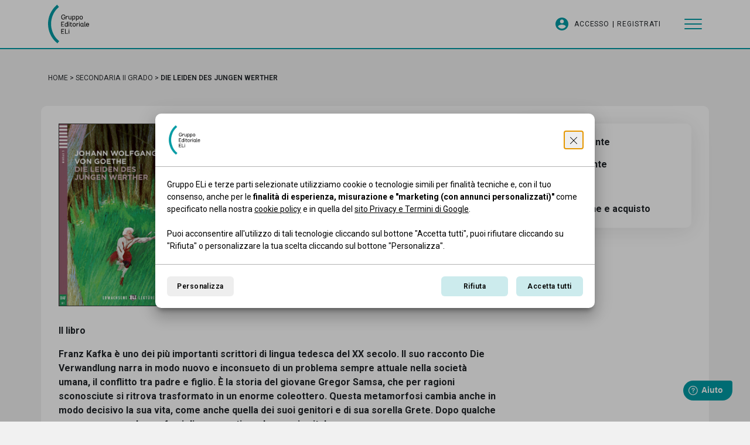

--- FILE ---
content_type: text/html; charset=UTF-8
request_url: https://www.gruppoeli.it/secondaria-ii-grado/571-die-leiden-des-jungen-werther/
body_size: 14591
content:
<!DOCTYPE html> <html lang="it" id="topsite"> <head> <meta charset="utf-8"> <meta name="description" content="Il libro  
Franz Kafka è uno dei più importanti scrittori di lingua tedesca del XX secolo. Il suo racconto Die Verwandlung narra in modo nuovo e inconsueto di un problema sempre attuale nella società umana, il conflitto tra padre e figlio. È la storia del giovane Gregor Samsa, che per ragioni scono..."> <meta name="og:title" content="Die Leiden des jungen Werther - Gruppo editoriale ELI"> <meta http-equiv="X-UA-Compatible" content="IE=edge"> <meta name="viewport" content="width=device-width, initial-scale=1, minimum-scale=1, maximum-scale=1, user-scalable=no, minimal-ui" /> <meta name="SKYPE_TOOLBAR" content="SKYPE_TOOLBAR_PARSER_COMPATIBLE" /> <meta name="format-detection" content="telephone=no"> <!-- Status Bar color --> <!-- Web app mobile --> <meta name="mobile-web-app-capable" content="yes"> <meta name="apple-mobile-web-app-capable" content="yes"> <!-- Web app mobile ico --> <link rel="icon" sizes="192x192" href="/ico-highres.png?v=1.0.41"> <link rel="apple-touch-icon" href="/ico-highres.png?v=1.0.41"> <link rel="apple-touch-icon" sizes="152x152" href="/ico-highres.png?v=1.0.41"> <link rel="apple-touch-icon" sizes="180x180" href="/ico-highres.png?v=1.0.41"> <link rel="apple-touch-icon" sizes="167x167" href="/ico-highres.png?v=1.0.41"> <link rel="shortcut icon" href="/favicon.png"> <link rel="shortcut icon" href="/favicon.ico"> <link rel="preconnect" href="https://fonts.googleapis.com"> <link rel="preconnect" href="https://fonts.gstatic.com" crossorigin> <link href="https://fonts.googleapis.com/css2?family=Roboto:ital,wdth,wght@0,75..100,100..900;1,75..100,100..900&display=swap" rel="stylesheet"> <link href="/gb/core/css/bootstrap.min.css?v=1.0.41" rel="stylesheet"> <link href="/gb/plugins/photoswipe/photoswipe.css?v=1.0.41" rel="stylesheet"> <link href="/gb/plugins/bootstrap-datepicker/css/bootstrap-datepicker.css?v=1.0.41" rel="stylesheet"> <link href="/gb/plugins/bootstrap-select/css/bootstrap-select.min.css?v=1.0.41" rel="stylesheet"> <link href="/gb/core/css/bootstrap-icons.css?v=1.0.41" rel="stylesheet"> <link href="/gb/plugins/swiper/swiper.min.css?v=1.0.41" rel="stylesheet"> <link href="/gb/css/main.css?v=1.0.41" rel="stylesheet"> <script> /* FIX CHROME ANIMATION ISSUES -> NON CANCELLARE */</script> <link rel="canonical" href="https://www.gruppoeli.it/secondaria-ii-grado/571-die-leiden-des-jungen-werther/"> <!--[if lt IE 9]> <script src="https://oss.maxcdn.com/html5shiv/3.7.2/html5shiv.min.js"></script> <script src="https://oss.maxcdn.com/respond/1.4.2/respond.min.js"></script> <![endif]--> <title>Die Leiden des jungen Werther - Gruppo editoriale ELI</title> <script async src="https://www.googletagmanager.com/gtag/js?id=G-V75J1J33P3"></script> <script>window.dataLayer = window.dataLayer || [];	function gtag(){dataLayer.push(arguments);}	gtag('consent', 'default', {	'ad_storage': 'denied',	'ad_user_data': 'denied',	'ad_personalization': 'denied',	'analytics_storage': 'denied'	});	gtag('js', new Date());	gtag('config', 'G-V75J1J33P3'); </script> </head> <body id="gb637" class="loading" data-site-lang="it" data-root-id="gbr18"> <link rel="stylesheet" href="/gb/css/cookie.min.css?v=1768291842" /> <dialog id="gb-cookiebar-container" > <div class="gb-cookie-popup"> <div class="gb-cookie-head"> <img class="gb-logo" src="/gb/img/logo.png" alt="Gruppo editoriale ELI" /> <button class="gb-no-accettare-cookie-button gb-rifCookie" type="button" aria-label="Continua senza accettare"> <svg xmlns="http://www.w3.org/2000/svg" width="16" height="16" fill="currentColor" class="bi bi-x-lg" viewBox="0 0 16 16" aria-hidden="true"> <path d="M2.146 2.854a.5.5 0 1 1 .708-.708L8 7.293l5.146-5.147a.5.5 0 0 1 .708.708L8.707 8l5.147 5.146a.5.5 0 0 1-.708.708L8 8.707l-5.146 5.147a.5.5 0 0 1-.708-.708L7.293 8z"/> </svg> </button> </div> <div class="gb-cookie-main"> <p>Gruppo ELi e terze parti selezionate utilizziamo cookie o tecnologie simili per finalità tecniche e, con il tuo consenso, anche per le <b>finalità di esperienza, misurazione e "marketing (con annunci personalizzati)"</b> come specificato nella nostra <a href="/cookie-policy/">cookie policy</a> e in quella del <a href="https://business.safety.google/privacy/" target="_blank">sito Privacy e Termini di Google</a>.<br><br>Puoi acconsentire all'utilizzo di tali tecnologie cliccando sul bottone "Accetta tutti", puoi rifiutare cliccando su "Rifiuta" o personalizzare la tua scelta cliccando sul bottone "Personalizza".</p> </div> <div class="gb-cookie-foot"> <button class="gb-gestire-cookie gb-gestCookie" type="button">Personalizza</button> <button class="gb-no-accettare-cookie gb-rifCookie" type="button">Rifiuta</button> <button class="gb-accettare-cookie gb-accCookie" type="button">Accetta tutti</button> </div> </div> </dialog> <dialog id="gb-cookiesettings-container" > <div class="gb-settings-pop"> <div class="gb-settings-header"> <span class="gb-titolo">Personalizza preferenze</span> <button class="gb-no-accettare-cookie-button gb-rifCookie" type="button" aria-label="Continua senza accettare"> <svg xmlns="http://www.w3.org/2000/svg" width="16" height="16" fill="currentColor" class="bi bi-x-lg" viewBox="0 0 16 16" aria-hidden="true"> <path d="M2.146 2.854a.5.5 0 1 1 .708-.708L8 7.293l5.146-5.147a.5.5 0 0 1 .708.708L8.707 8l5.147 5.146a.5.5 0 0 1-.708.708L8 8.707l-5.146 5.147a.5.5 0 0 1-.708-.708L7.293 8z"/> </svg> </button> </div> <div class="gb-settings-main"> <div class="gb-cookies-list"> <div class="gb-title-cookie-group"> <div class="gb-title"> Necessari <small>Cookie Tecnici</small> </div> <div class="gb-slider-checked"> <input class="tgl tgl-ios" id="tecnici_1" type="checkbox" disabled checked/> <label class="tgl-btn" for="tecnici_1" aria-label="Cookie sempre attivi"></label> </div> </div> <div class="gb-text-cookie-group"> <p>I cookie necessari contribuiscono a rendere fruibile il sito web abilitandone funzionalità di base quali la navigazione sulle pagine e l'accesso alle aree protette del sito. Il sito web non è in grado di funzionare correttamente senza questi cookie.</p> </div> <button class="gb-dettaglio-cookie" aria-expanded="false" aria-controls="cookie_necessari" aria-live="polite"> <span>Dettaglio dei cookie</span> <span>Nascondi</span> </button> <dl id="cookie_necessari"> <dt> PHPSESSID <small> <em class="gb-label"> <strong>Usato da:</strong> www.gruppoeli.it </em> <em class="gb-label"> <strong>Durata:</strong> 1 mese </em> </small> </dt> <dd>È un cookie nativo di PHP e consente al sito di memorizzare dati sullo stato della sessione. </dd> <dt> privacy_consent <small> <em class="gb-label"> <strong>Usato da:</strong> www.gruppoeli.it </em> <em class="gb-label"> <strong>Durata:</strong> 1 anno 1 mese 4 giorni </em> </small> </dt> <dd>È un cookie tecnico utilizzato per memorizzare le preferenze sulla gestione dei cookie. </dd> </dl> <div class="gb-title-cookie-group"> <div class="gb-title"> Analitici <small>Cookie Analitici</small> </div> <div class="gb-slider-checked"> <input class="tgl tgl-ios" id="analitici" type="checkbox"/> <label class="tgl-btn" for="analitici" aria-label="Attiva/Disattiva cookie analitici"></label> </div> </div> <div class="gb-text-cookie-group"> <p>Questi strumenti di tracciamento ci permettono di misurare il traffico e analizzare il tuo comportamento con l'obiettivo di migliorare il nostro servizio..</p> </div> <button class="gb-dettaglio-cookie" aria-expanded="false" aria-controls="cookie_analitici" aria-live="polite"> <span>Dettaglio dei cookie</span> <span>Nascondi</span> </button> <dl id="cookie_analitici"> <dt> _splunk_rum_sid <small> <em class="gb-label"> <strong>Durata:</strong> 1 ora </em> </small> </dt> <dd> </dd> <dt> ep201 <small> <em class="gb-label"> <strong>Durata:</strong> 1 ora </em> </small> </dt> <dd> </dd> <dt> ep203 <small> <em class="gb-label"> <strong>Durata:</strong> 3 mesi </em> </small> </dt> <dd> </dd> <dt> geov2_1624617f63f6042e1ad21cf8a2079f30 <small> <em class="gb-label"> <strong>Durata:</strong> 6 mesi </em> </small> </dt> <dd> </dd> <dt> _fbp <small> <em class="gb-label"> <strong>Usato da:</strong> Facebook </em> <em class="gb-label"> <strong>Durata:</strong> 3 mesi </em> <em class="gb-label"> <strong>Scopo:</strong> Marketing/Monitoraggio </em> </small> </dt> <dd>Per archiviare e tracciare le visite sui siti web.<br>Privacy Policy: <a href="https://it-it.facebook.com/privacy/policy/" target="_blank">https://it-it.facebook.com/privacy/policy/</a> </dd> </dl> <div class="gb-title-cookie-group"> <div class="gb-title"> Targeting e Pubblicità <small>Cookie Targeting e Pubblicità</small> </div> <div class="gb-slider-checked"> <input class="tgl tgl-ios" id="targeting" type="checkbox"/> <label class="tgl-btn" for="targeting" aria-label="Attiva/Disattiva cookie targeting"></label> </div> </div> <button class="gb-dettaglio-cookie" aria-expanded="false" aria-controls="cookie_targeting-e-pubblicit" aria-live="polite"> <span>Dettaglio dei cookie</span> <span>Nascondi</span> </button> <dl id="cookie_targeting-e-pubblicit"> <dt> _splunk_rum_sid <small> <em class="gb-label"> <strong>Durata:</strong> 1 ora </em> </small> </dt> <dd> </dd> <dt> ep201 <small> <em class="gb-label"> <strong>Durata:</strong> 1 ora </em> </small> </dt> <dd> </dd> <dt> ep203 <small> <em class="gb-label"> <strong>Durata:</strong> 3 mesi </em> </small> </dt> <dd> </dd> <dt> geov2_1624617f63f6042e1ad21cf8a2079f30 <small> <em class="gb-label"> <strong>Durata:</strong> 6 mesi </em> </small> </dt> <dd> </dd> <dt> _fbp <small> <em class="gb-label"> <strong>Usato da:</strong> Facebook </em> <em class="gb-label"> <strong>Durata:</strong> 3 mesi </em> <em class="gb-label"> <strong>Scopo:</strong> Marketing/Monitoraggio </em> </small> </dt> <dd>Per archiviare e tracciare le visite sui siti web.<br>Privacy Policy: <a href="https://it-it.facebook.com/privacy/policy/" target="_blank">https://it-it.facebook.com/privacy/policy/</a> </dd> </dl> </div> </div> <div class="gb-settings-foot"> <button class="gb-consentitutti-cookie" type="button"> Accetta tutti </button> <button type="button" class="gb-saveCookie gb-confermascelta-cookie"> <span>Accetta selezionati</span> </button> <button class="gb-disattivatutti-cookie" type="button"> Rifiuta </button> </div> </div> </dialog> <script> window.addEventListener('DOMContentLoaded', function () { document.querySelectorAll("#gb-cookiebar-container, #gb-cookiesettings-container").forEach(function (th) { th.addEventListener('cancel', (event) => { event.preventDefault(); event.stopPropagation(); }); th.addEventListener('keydown', (event) => { if (event.key === 'Escape') { event.preventDefault(); event.stopPropagation(); } }); }); var availableCookies = ["tecnici_1","analitici","targeting"]; function setCookie(name, value, days) { var expires = ""; if (days) { var date = new Date(); date.setTime(date.getTime() + (days * 24 * 60 * 60 * 1000)); expires = "; expires=" + date.toUTCString(); } document.cookie = name + "=" + (value || "") + expires + "; path=/"; } function getCookie(name) { var nameEQ = name + "="; var ca = document.cookie.split(';'); for (var i = 0; i < ca.length; i++) { var c = ca[i]; while (c.charAt(0) == ' ') c = c.substring(1, c.length); if (c.indexOf(nameEQ) == 0) return c.substring(nameEQ.length, c.length); } return null; } function eraseCookie(name) { document.cookie = name + '=; Path=/; Expires=Thu, 01 Jan 1970 00:00:01 GMT;'; document.cookie = name + '=; Path=/; domain=.facebook.com; Expires=Thu, 01 Jan 1970 00:00:01 GMT;'; document.cookie = name + '=; Path=/; domain=www.gruppoeli.it; Expires=Thu, 01 Jan 1970 00:00:01 GMT;'; document.cookie = name + '=; Path=/; domain=.gruppoeli.it; Expires=Thu, 01 Jan 1970 00:00:01 GMT;'; } function hasConsent(tipo) { var valore = getCookie("privacy_consent"); if (valore == null) { valore = []; return false; } return valore.indexOf(tipo) >= 0; } function consent(tipo, aggiungi) { var valore = getCookie("privacy_consent"); if (valore == null) { valore = []; } else { if (valore == "") valore = []; else valore = valore.split("|"); } if (aggiungi) { valore.push(tipo); } else { var index = valore.indexOf(tipo); if (index >= 0) valore.splice(index, 1); switch (tipo) { case "analitici": eraseCookie("_splunk_rum_sid"); eraseCookie("ep201"); eraseCookie("ep203"); eraseCookie("geov2_1624617f63f6042e1ad21cf8a2079f30"); eraseCookie("_fbp");
break;
case "targeting": eraseCookie("_splunk_rum_sid"); eraseCookie("ep201"); eraseCookie("ep203"); eraseCookie("geov2_1624617f63f6042e1ad21cf8a2079f30"); eraseCookie("_fbp");
break; } } valore = valore.filter(function (item, pos) { return valore.indexOf(item) == pos; }); setCookie("privacy_consent", valore.join("|"), 6 * 30); } function mostraSceltaCookie() { document.getElementById("gb-cookiesettings-container").showModal(); document.body.style.overflowX = "hidden"; document.body.style.overflowY = "hidden"; document.querySelectorAll("#gb-cookiesettings-container input[type='checkbox']:not([disabled])").forEach(function (th) { if (th.id != "tog1") { if (hasConsent(th.id)) { th.checked = true; } else { th.checked = false; } } }); } function nascondiSceltaCooki() { document.getElementById("gb-cookiesettings-container").close(); document.body.style.overflowX = ""; document.body.style.overflowY = ""; } function accettaTuttiCookie() { document.querySelectorAll("#gb-cookiesettings-container input[type='checkbox']:not([disabled])").forEach(function (th) { th.checked = true; }); salvaStatoCookie(); } function salvaStatoCookie() { let vecchiTecnici = []; getCookie("privacy_consent").split("|").map((nomeCookie)=>{ if(nomeCookie.indexOf("tecnici")>=0) vecchiTecnici.push(nomeCookie); }); setCookie("privacy_consent", "", 6 * 30); document.querySelectorAll("#gb-cookiesettings-container input[type='checkbox']").forEach(function (th) { if (th.checked) { consent(th.id, true); } else { consent(th.id, false); } }); vecchiTecnici.map((nomeCookie)=>{ consent(nomeCookie, true); }); location.reload(); } if (getCookie("privacy_consent") === null || getCookie("privacy_consent").split("|").indexOf("tecnici_1") < 0) { document.querySelectorAll("#gb-cookiebar-container").forEach(function (th) { th.showModal(); }); } document.querySelectorAll("#gb-cookiebar-container .gb-accCookie,#gb-cookiesettings-container .gb-consentitutti-cookie").forEach(function (th) { th.addEventListener("click", function (e) { accettaTuttiCookie(); }); }); document.querySelectorAll("#gb-cookiebar-container .gb-rifCookie, #gb-cookiesettings-container .gb-disattivatutti-cookie").forEach(function (th) { th.addEventListener("click", function (e) { document.querySelectorAll("#gb-cookiesettings-container input[type='checkbox']:not([disabled])").forEach(function (th) { th.checked = false; }); salvaStatoCookie(); location.reload(); }); }); document.querySelectorAll("#gb-cookiesettings-container .gb-rifCookie").forEach(function (th) { th.addEventListener("click", function (e) { if (getCookie("privacy_consent") === null || getCookie("privacy_consent").split("|").indexOf("tecnici_1") < 0) { document.querySelectorAll("#gb-cookiesettings-container input[type='checkbox']:not([disabled])").forEach(function (th) { th.checked = false; }); salvaStatoCookie(); location.reload(); } else { nascondiSceltaCooki(); } }); }); document.querySelectorAll(".gestCookie,.gb-gestCookie,.gb-gestCookieS").forEach(function (th) { th.addEventListener("click", function (e) { e.preventDefault(); document.querySelectorAll("#gb-cookiebar-container").forEach(function (th) { th.close(); }); mostraSceltaCookie(); }); }); document.querySelector("#gb-cookiesettings-container .gb-consentitutti-cookie").addEventListener("click", function (e) { document.querySelectorAll("#gb-cookiesettings-container input[type='checkbox']:not([disabled])").forEach(function (th) { th.checked = true; }); salvaStatoCookie(); }); document.querySelector("#gb-cookiesettings-container .gb-saveCookie").addEventListener("click", function (e) { salvaStatoCookie(); }); /*document.querySelector("#gb-cookiesettings-container .gb-backCookie").addEventListener("click", function (e) { document.querySelectorAll("#gb-cookiebar-container").forEach(function (th) { th.classList.add("show-bar"); }); nascondiSceltaCooki(); });*/ const elementiCookie = document.querySelectorAll('.gb-dettaglio-cookie'); for (const elemento of elementiCookie) { elemento.addEventListener('click', () => { elemento.getAttribute('aria-expanded') == 'true' ? elemento.setAttribute('aria-expanded', 'false'): elemento.setAttribute('aria-expanded', 'true'); elemento.classList.toggle('gb-open'); }); } for(var i in availableCookies) { if(!hasConsent(availableCookies[i])) consent(availableCookies[i],false); } }); </script> <a href="#gb-website-main" class="gb-skip-content" id="gb-go-to-main"> <span>Vai al contenuto</span> <span role="note"> Premi il tasto INVIO <gb-enter> <svg viewBox="0 0 17.575 11.15" fill="currentColor" aria-hidden="true"><title>Enter</title><path d="M3.375,6.575l2.9,2.9c.18333.18333.275.41667.275.7s-.09167.51667-.275.7-.41667.275-.7.275-.51667-.09167-.7-.275L.275,6.275c-.1-.1-.17083-.20833-.2125-.325s-.0625-.24167-.0625-.375.02083-.25833.0625-.375.1125-.225.2125-.325L4.875.275c.18333-.18333.41667-.275.7-.275s.51667.09167.7.275.275.41667.275.7-.09167.51667-.275.7l-2.9,2.9h12.2V1.575c0-.28333.09583-.52083.2875-.7125s.42917-.2875.7125-.2875.52083.09583.7125.2875.2875.42917.2875.7125v3c0,.55-.19583,1.02083-.5875,1.4125s-.8625.5875-1.4125.5875H3.375Z"/></svg> </gb-enter> </span> </a> <!-- Meta Pixel Code --> <script> !function(f,b,e,v,n,t,s) {if(f.fbq)return;n=f.fbq=function(){n.callMethod? n.callMethod.apply(n,arguments):n.queue.push(arguments)}; if(!f._fbq)f._fbq=n;n.push=n;n.loaded=!0;n.version='2.0'; n.queue=[];t=b.createElement(e);t.async=!0; t.src=v;s=b.getElementsByTagName(e)[0]; s.parentNode.insertBefore(t,s)}(window, document,'script', 'https://connect.facebook.net/en_US/fbevents.js'); fbq('init', '3789376494671456'); fbq('track', 'PageView'); </script> <noscript><img height="1" width="1" style="display:none" src="https://www.facebook.com/tr?id=3789376494671456&ev=PageView&noscript=1"/></noscript> <!-- End Meta Pixel Code --> <header> <div class="container"> <div class="row"> <div class="col-12 gb-header"> <a href="/" class="gb-header_brand"> <svg viewBox="0 0 113.2 107.2" aria-hidden="true"> <title>Gruppo editoriale ELI</title> <path d="M58.6,69.2h-1.7v-1.9h1.7V69.2z M58.6,70.8h-1.6v9.7h1.6V70.8z M46.8,80.5V67.4h1.7V79h6.5v1.5H46.8z M44.6,80.5V79h-6.4	v-4.4h4.8v-1.4h-4.8v-4.3h6.3v-1.5h-8.1v13.1H44.6z"/> <path d="M109,52.2c1.7,0,2.6,1,2.6,2.6c0,0.1,0,0.2,0,0.2h-5.2C106.4,53.3,107.3,52.2,109,52.2 M111.7,57.8 c-0.4,1.2-1.2,1.7-2.6,1.7c-2,0-2.7-1.1-2.8-3.2h6.8c0.1-0.3,0.1-1,0.1-1.3c0-2.8-1.6-4.2-4.2-4.2c-2.7,0-4.4,1.8-4.4,5.1 c0,3.2,1.4,4.9,4.4,4.9c2.2,0,3.6-0.9,4.1-2.8L111.7,57.8z M100.5,59c0,1.3,0.7,1.9,1.8,1.9c0.4,0,1.1-0.1,1.6-0.3l-0.2-1.3 c-0.3,0.1-0.8,0.2-1,0.2c-0.3,0-0.6-0.2-0.6-0.7V47.1l-1.6,0.1V59z M97.4,51h-1.5c0,0.1,0,0.1,0,0.2c0,0.1,0,0.1,0,0.2 c0,0.1,0,0.2,0,0.3c0,0-1.5-0.8-2.6-0.8c-1.6,0-2.9,0.8-3.5,2.3c-0.3,0.8-0.5,1.6-0.5,2.7c0,2.2,0.6,3.7,1.7,4.5 c0.6,0.4,1.3,0.6,2.1,0.6c0.9,0,2.2-0.8,2.8-1.2c0.2,0.8,0.8,1.2,1.7,1.2c0.4,0,1-0.1,1.6-0.3c-0.1-0.5-0.1-0.9-0.2-1.3 c-0.3,0.1-0.8,0.2-1,0.2c-0.5,0-0.6-0.6-0.6-1.2V51z M90.9,55.8c0-0.4,0-0.9,0.1-1.2c0.1-0.7,0.4-1.3,0.8-1.7 c0.4-0.4,0.9-0.6,1.6-0.6c0.9,0,2.3,0.8,2.3,0.8v5.2c-0.5,0.3-1.9,1.1-2.6,1.1C91.5,59.4,90.9,58.1,90.9,55.8 M87.4,49.4h-1.7v-1.9 h1.7V49.4z M87.3,51h-1.6v9.7h1.6V51z M80,51h-1.5v9.7h1.6v-6.1c1.4-1.1,3.3-1.9,4.2-2.1l-0.2-1.6c-1,0.2-2.6,1-4,2.2L80,51z M72.1,59.4c-1.9,0-2.7-1.3-2.7-3.5c0-2.2,0.7-3.6,2.7-3.6c1.9,0,2.6,1.4,2.6,3.6C74.7,58.1,74,59.4,72.1,59.4 M72.1,60.9 c2.9,0,4.3-1.8,4.3-5c0-3.3-1.4-5.1-4.3-5.1c-2.9,0-4.3,1.8-4.3,5.1C67.8,59.1,69.2,60.9,72.1,60.9 M61.8,58.6c0,1.2,1,2.3,2.2,2.3 c0.6,0,1.8-0.2,2.4-0.3l-0.2-1.3c-0.4,0.1-1.4,0.2-2,0.2c-0.5,0-0.9-0.6-0.9-1.1v-5.9h3V51h-3v-2.4h-1.5L61.8,51l-1.5,0.1v1.3h1.4 V58.6z M58.5,49.4h-1.7v-1.9h1.7V49.4z M58.5,51h-1.6v9.7h1.6V51z M50,59.4c-1.6,0-2.3-1.3-2.3-3.6c0-2.2,0.9-3.5,2.5-3.5 c1,0,2.4,0.5,2.4,0.5v5.5C52,58.7,50.7,59.4,50,59.4 M54.3,47.1l-1.6,0.1v4.3c0,0-1.5-0.6-2.6-0.6c-2.5,0-4,1.8-4,5 c0,3.3,1.3,5.1,3.8,5.1c0.9,0,2.2-0.7,2.8-1.1l0.1,0.9h1.6V47.1z M44.6,60.7v-1.5h-6.4v-4.4h4.8v-1.4h-4.8V49h6.3v-1.5h-8.1v13.1 H44.6z"/> <path d="M91.5,39.6c-1.9,0-2.7-1.3-2.7-3.5c0-2.2,0.7-3.6,2.7-3.6c1.9,0,2.6,1.4,2.6,3.6C94.2,38.3,93.5,39.6,91.5,39.6 M91.5,41.1 c2.9,0,4.3-1.8,4.3-5c0-3.3-1.4-5.1-4.3-5.1c-2.9,0-4.3,1.8-4.3,5.1C87.2,39.3,88.6,41.1,91.5,41.1 M81.4,32.5c1.6,0,2.4,1,2.4,3.5 c0,2.3-0.8,3.6-2.5,3.6c-1,0-2.4-0.5-2.4-0.5v-5.6C79.4,33.1,80.8,32.5,81.4,32.5 M77.2,44.9l1.6,0v-4.3c0,0,1.4,0.6,2.6,0.6 c2.6,0,4-1.8,4-5.1c0-3.3-1.2-5-3.8-5c-0.9,0-2.2,0.7-2.8,1.1l-0.1-0.9h-1.6V44.9z M71,32.5c1.6,0,2.4,1,2.4,3.5 c0,2.3-0.8,3.6-2.5,3.6c-1,0-2.4-0.5-2.4-0.5v-5.6C69.1,33.1,70.4,32.5,71,32.5 M66.8,44.9l1.6,0v-4.3c0,0,1.4,0.6,2.6,0.6 c2.6,0,4-1.8,4-5.1c0-3.3-1.2-5-3.8-5c-0.9,0-2.2,0.7-2.8,1.1l-0.1-0.9h-1.6V44.9z M62.8,40.9h1.5v-9.7h-1.6v7.3 c-0.6,0.4-1.8,1-2.7,1c-1.2,0-1.9-1.2-1.9-2.4v-6h-1.6v6.1c0,2,1.2,3.7,3.2,3.7c1.2,0,2.4-0.7,3.1-1.2L62.8,40.9z M50.6,31.2h-1.5 v9.7h1.6v-6.1c1.4-1.1,3.3-1.9,4.2-2.1L54.7,31c-1,0.2-2.6,1-4,2.2L50.6,31.2z M42.7,35.9h3.2v0.3c-0.2,2.3-1.3,3.3-3.7,3.3 c-3,0-4-2.1-4-5.2c0-3.2,1-5.3,4-5.3c2.1,0,3,0.9,3.6,2.7l1.7-0.4c-0.8-2.6-2.3-3.8-5.3-3.8c-4,0-5.7,2.8-5.7,6.8 c0,4.4,1.7,6.8,5.7,6.8c3.5,0,5.4-1.9,5.4-5.9v-0.8h-4.9V35.9z"/> <path class="gb_eli" d="M19.6,89.2c-7-10-11.3-23.4-11.3-35.9c0-8.2,1.8-16.8,5-24.4c1.5-3.8,3.6-7.4,5.9-10.8 c3.1-4.3,5.2-6.7,10.8-11.9l-5-6.2c-6.9,6.4-9.4,9.2-13.2,14.8C4,26.3,0,39.5,0,53.3C0,63.1,2.1,73,6.3,82.2 c2,4.4,4.4,8.6,7.3,12.3c3.6,4.8,5.8,7.1,12.3,12.7l4.9-6.1C24.9,95.9,22.7,93.7,19.6,89.2"/></svg> <span class="visually-hidden">Gruppo Editoriale Eli</span> </a> <div class="gb_rightSide"> <ul class="d-none d-md-flex"> <li> <svg viewBox="0 0 510 510" > <path d="M255,0C114.8,0,0,114.8,0,255s114.8,255,255,255s255-114.8,255-255S395.2,0,255,0z M255,76.5c43.4,0,76.5,33.1,76.5,76.5	c0,43.3-33.1,76.5-76.5,76.5c-43.3,0-76.5-33.2-76.5-76.5C178.5,109.6,211.7,76.5,255,76.5z M255,438.6c-63.8,0-119.8-33.1-153-81.6	c0-51,102-79,153-79s153,28,153,79C374.9,405.5,318.8,438.6,255,438.6z"/></svg> <a href="https://www.gruppoeli.it/site/login/">Accesso</a> </li> <li> <a href="https://sdpd.elionline.com/docenti/register/?ref=https://www.gruppoeli.it">Registrati</a> </li> </ul> <button class="gb_hamb" aria-expanded="false" aria-controls="menu-principale" aria-label="Apri/Chiudi Menu"> <span> <i></i> </span> </button> </div> </div> </div> </div></header><menu class="d-none" id="menu-principale"> <div class="container"> <div class="row"> <div class="col-12 "> <div class="gb-menu_container"> <ul class="gb_accessoMobimenu d-md-none"> <li> <a href="https://www.gruppoeli.it/site/login/">Accedi</a> </li> <li> <a href="https://sdpd.elionline.com/docenti/register/?ref=https://www.gruppoeli.it">Registrati</a> </li> </ul> <div class="gb-menu_voci"> <ul> <li class=""><a href="/editore/">Editore</a></li> <li class=""><a href="/rete-commerciale/">Rete commerciale</a></li> <li class=""><a href="/area-docente/">Area docente</a></li> <li class=""><a href="/area-studente/">Area studente</a></li> <li class=""><a href="/libri-digitali/">Libri digitali</a></li> <li class=""><a href="/assistenza/">Assistenza</a></li> <li class=""><a href="/formazione-docente/">Formazione docente</a></li> <li class=""><a href="/e-commerce/">E-commerce</a></li> <li class=""><a href="/librerie/">Librerie</a></li> <li class=""><a href="/altuofianco-didattica-digitale-integrata/">#altuofianco DIDATTICA DIGITALE INTEGRATA</a></li> <li class=""><a href="/contatti/">Contatti</a></li> </ul> </div> <div class="gb-menu_catalogo"> <h2><span>Catalogo</span></h2> <ul> <li> <a href="/scuola-primaria/" data-name="scuola-primaria"> <svg viewBox="0 0 30.7 107.2" aria-hidden="true"> <title>Parentesi Logo</title> <path class="st0" d="M19.6,89.2c-7-10-11.3-23.4-11.3-35.9c0-8.2,1.8-16.8,5-24.4c1.5-3.8,3.6-7.4,5.9-10.8	c3.1-4.3,5.2-6.7,10.8-11.9l-5-6.2c-6.9,6.4-9.4,9.2-13.2,14.8C4,26.3,0,39.5,0,53.3C0,63.1,2.1,73,6.3,82.2c2,4.4,4.4,8.6,7.3,12.3	c3.6,4.8,5.8,7.1,12.3,12.7l4.9-6.1C24.9,95.9,22.7,93.7,19.6,89.2z"/></svg> Scuola Primaria </a> </li> <li> <a href="/secondaria-i-grado/" data-name="secondaria-i-grado"> <svg viewBox="0 0 30.7 107.2" aria-hidden="true"> <title>Parentesi Logo</title> <path class="st0" d="M19.6,89.2c-7-10-11.3-23.4-11.3-35.9c0-8.2,1.8-16.8,5-24.4c1.5-3.8,3.6-7.4,5.9-10.8	c3.1-4.3,5.2-6.7,10.8-11.9l-5-6.2c-6.9,6.4-9.4,9.2-13.2,14.8C4,26.3,0,39.5,0,53.3C0,63.1,2.1,73,6.3,82.2c2,4.4,4.4,8.6,7.3,12.3	c3.6,4.8,5.8,7.1,12.3,12.7l4.9-6.1C24.9,95.9,22.7,93.7,19.6,89.2z"/></svg> Secondaria I grado </a> </li> <li> <a href="/secondaria-ii-grado/" data-name="secondaria-ii-grado"> <svg viewBox="0 0 30.7 107.2" aria-hidden="true"> <title>Parentesi Logo</title> <path class="st0" d="M19.6,89.2c-7-10-11.3-23.4-11.3-35.9c0-8.2,1.8-16.8,5-24.4c1.5-3.8,3.6-7.4,5.9-10.8	c3.1-4.3,5.2-6.7,10.8-11.9l-5-6.2c-6.9,6.4-9.4,9.2-13.2,14.8C4,26.3,0,39.5,0,53.3C0,63.1,2.1,73,6.3,82.2c2,4.4,4.4,8.6,7.3,12.3	c3.6,4.8,5.8,7.1,12.3,12.7l4.9-6.1C24.9,95.9,22.7,93.7,19.6,89.2z"/></svg> Secondaria II grado </a> </li> <li> <a href="/universita-e-scuole-private/" data-name="università-e-scuole-private"> <svg viewBox="0 0 30.7 107.2" aria-hidden="true"> <title>Parentesi Logo</title> <path class="st0" d="M19.6,89.2c-7-10-11.3-23.4-11.3-35.9c0-8.2,1.8-16.8,5-24.4c1.5-3.8,3.6-7.4,5.9-10.8	c3.1-4.3,5.2-6.7,10.8-11.9l-5-6.2c-6.9,6.4-9.4,9.2-13.2,14.8C4,26.3,0,39.5,0,53.3C0,63.1,2.1,73,6.3,82.2c2,4.4,4.4,8.6,7.3,12.3	c3.6,4.8,5.8,7.1,12.3,12.7l4.9-6.1C24.9,95.9,22.7,93.7,19.6,89.2z"/></svg> Università e scuole private </a> </li> <li> <a href="/formazione-professionale/" data-name="formazione-professionale"> <svg viewBox="0 0 30.7 107.2" aria-hidden="true"> <title>Parentesi Logo</title> <path class="st0" d="M19.6,89.2c-7-10-11.3-23.4-11.3-35.9c0-8.2,1.8-16.8,5-24.4c1.5-3.8,3.6-7.4,5.9-10.8	c3.1-4.3,5.2-6.7,10.8-11.9l-5-6.2c-6.9,6.4-9.4,9.2-13.2,14.8C4,26.3,0,39.5,0,53.3C0,63.1,2.1,73,6.3,82.2c2,4.4,4.4,8.6,7.3,12.3	c3.6,4.8,5.8,7.1,12.3,12.7l4.9-6.1C24.9,95.9,22.7,93.7,19.6,89.2z"/></svg> Formazione professionale </a> </li> </ul> </div> </div> <ul class="gb_socialList" > <li><a href="https://www.youtube.com/channel/UCoQn015z5ibIRFrZafliFWA" target="_blank" rel="noopener" aria-label="YouTube - Gruppo editoriale ELI"><svg viewBox="0 0 176 124"> <path class="st0" d="M172.3,19.4c-2-7.6-8-13.6-15.6-15.7C143,0,88,0,88,0S33,0,19.2,3.7c-7.6,2-13.5,8-15.6,15.7C0,33.2,0,62,0,62	s0,28.8,3.7,42.6c2,7.6,8,13.6,15.6,15.7C33,124,88,124,88,124s55,0,68.8-3.7c7.6-2,13.5-8,15.6-15.7C176,90.8,176,62,176,62	S176,33.2,172.3,19.4z M70,88.2V35.8L116,62L70,88.2z"/></svg></a></li> <li class="gb_inst"><a href="https://www.instagram.com/elilaspiga/" target="_blank" rel="noopener" aria-label="Instagram - Gruppo editoriale ELI"><svg viewBox="0 0 512 512"> <path d="M256,46.1c68.4,0,76.5,0.3,103.4,1.5c25,1.1,38.5,5.3,47.5,8.8c11.9,4.6,20.5,10.2,29.4,19.1c9,9,14.5,17.5,19.2,29.4	c3.5,9,7.7,22.6,8.8,47.5c1.2,27,1.5,35.1,1.5,103.4s-0.3,76.5-1.5,103.4c-1.1,25-5.3,38.5-8.8,47.5c-4.6,11.9-10.2,20.5-19.1,29.4	c-9,9-17.5,14.5-29.4,19.2c-9,3.5-22.6,7.7-47.5,8.8c-27,1.2-35.1,1.5-103.4,1.5s-76.5-0.3-103.4-1.5c-25-1.1-38.5-5.3-47.5-8.8	c-11.9-4.6-20.5-10.2-29.4-19.1c-9-9-14.5-17.5-19.2-29.4c-3.5-9-7.7-22.6-8.8-47.5c-1.2-27-1.5-35.1-1.5-103.4s0.3-76.5,1.5-103.4	c1.1-25,5.3-38.5,8.8-47.5c4.6-11.9,10.2-20.5,19.1-29.4c9-9,17.5-14.5,29.4-19.2c9-3.5,22.6-7.7,47.5-8.8	C179.5,46.4,187.6,46.1,256,46.1 M256,0c-69.5,0-78.2,0.3-105.5,1.5c-27.2,1.2-45.9,5.6-62.1,11.9C71.5,20,57.2,28.7,43,43	C28.7,57.2,20,71.5,13.4,88.3c-6.3,16.3-10.7,34.9-11.9,62.1C0.3,177.8,0,186.5,0,256c0,69.5,0.3,78.2,1.5,105.5	c1.2,27.2,5.6,45.9,11.9,62.1C20,440.5,28.7,454.8,43,469c14.2,14.2,28.5,23,45.3,29.5c16.3,6.3,34.9,10.7,62.1,11.9	c27.3,1.2,36,1.5,105.5,1.5s78.2-0.3,105.5-1.5c27.2-1.2,45.9-5.6,62.1-11.9c16.8-6.5,31.1-15.3,45.3-29.5	c14.2-14.2,23-28.5,29.5-45.3c6.3-16.3,10.7-34.9,11.9-62.1c1.2-27.3,1.5-36,1.5-105.5s-0.3-78.2-1.5-105.5	c-1.2-27.2-5.6-45.9-11.9-62.1C492,71.5,483.3,57.2,469,43c-14.2-14.2-28.5-23-45.3-29.5c-16.3-6.3-34.9-10.7-62.1-11.9	C334.2,0.3,325.5,0,256,0L256,0z"/> <path d="M256,124.5c-72.6,0-131.5,58.9-131.5,131.5c0,72.6,58.9,131.5,131.5,131.5S387.5,328.6,387.5,256	C387.5,183.4,328.6,124.5,256,124.5z M256,341.3c-47.1,0-85.3-38.2-85.3-85.3c0-47.1,38.2-85.3,85.3-85.3	c47.1,0,85.3,38.2,85.3,85.3C341.3,303.1,303.1,341.3,256,341.3z"/> <circle cx="392.7" cy="119.3" r="30.7"/></svg></a></li> <li><a href="https://www.facebook.com/ELIedizioni" target="_blank" rel="noopener" aria-label="Facebook - Gruppo editoriale ELI"><svg viewBox="0 0 58 58"> <path d="M54.8,0H3.2C1.4,0,0,1.4,0,3.2v51.6C0,56.6,1.4,58,3.2,58c0,0,0,0,0,0H31V35.6h-7.5v-8.8H31v-6.5c0-7.5,4.6-11.6,11.3-11.6	c2.3,0,4.5,0.1,6.7,0.3v7.8h-4.6c-3.6,0-4.3,1.7-4.3,4.3v5.6h8.7l-1.1,8.8H40V58h14.8c1.8,0,3.2-1.4,3.2-3.2l0,0V3.2	C58,1.4,56.6,0,54.8,0C54.8,0,54.8,0,54.8,0z"/></svg></a></li> <li><a href="https://issuu.com/elipublishing" target="_blank" rel="noopener" aria-label="Issuu - Gruppo editoriale ELI"><svg viewBox="0 0 34.2 34.2" aria-hidden="true"> <title>Icona ISSUU</title> <path class="st0" d="M17.2,21.4c-2.4,0-4.4-2-4.4-4.4c0-2.4,2-4.4,4.4-4.4c2.4,0,4.4,2,4.4,4.4S19.6,21.5,17.2,21.4L17.2,21.4z M17.3,8.3c-4.8,0-8.7,3.8-8.8,8.6c0,4.8,3.8,8.7,8.6,8.8c4.8,0,8.7-3.8,8.8-8.6C25.9,12.3,22.1,8.4,17.3,8.3L17.3,8.3z"/> <path class="st0" d="M5.4,16.9c0.1-6.6,5.4-11.8,12-11.8c6.6,0.1,11.8,5.4,11.8,12c-0.1,6.6-5.4,11.8-12,11.8	C10.6,28.8,5.3,23.4,5.4,16.9L5.4,16.9z M17.1,0H1.4C0.6,0,0,0.6,0,1.4v15.7c0,9.4,7.7,17.1,17.1,17.1c9.4,0,17.1-7.7,17.1-17.1	S26.5,0,17.1,0L17.1,0z"/> </g></svg></a></li> </ul> </div> </div> </div></menu> <main id="gb-website-main"> <section data-file="80-generici/00-breadcrumb" class="gb_conbcrumb " id="gbc1872"> <div class="container gb-no-white"> <div class="row"> <div class="col-12 gb-breadcrumb-wrapper"> <ul class="gb-breadcrumb"> <li><a href="/">Home</a></li><li><a href="/secondaria-ii-grado/">Secondaria II grado</a></li><li>Die Leiden des jungen Werther</li></ul> </div> </div> </div></section><section data-file="01-catalogo/01-dettagliobook" class="gb-section-catalogo_dettaglio " id="gbc1873" data-name="die-leiden-des-jungen-werther"> <div class="container "> <div class="row"> <div class="col-12 "> <div class="gb_isschedaBook"> <div class="gb-book-wrapper" data-name="secondaria-ii-grado"> <picture> <img src="https://sdpd.gruppoeli.it/public/prodotti/571/569.jpg" class="img-fluid" alt="Copertina libro: Die Leiden des jungen Werther" aria-hidden="true"> </picture> <div class="gb-share-new"> <ul> <li><a class="bi bi-facebook" target="_blank" href="https://www.facebook.com/sharer/sharer.php?u=https://www.gruppoeli.it/secondaria-ii-grado/571-die-leiden-des-jungen-werther/"><span class="visually-hidden">Condividi su Facebook</span></a></li> <li><a class="bi bi-twitter-x" target="_blank" href="https://twitter.com/intent/tweet?url=https://www.gruppoeli.it/secondaria-ii-grado/571-die-leiden-des-jungen-werther/&amp;text="><span class="visually-hidden">Condividi su X</span></a></li> <li><a class="bi bi-envelope" href="mailto:?&amp;subject=&amp;Guarda%20questo%20libro%20che%20ho%20visto%20sul%20sito%20GruppoELI&amp;body=https://www.gruppoeli.it/secondaria-ii-grado/571-die-leiden-des-jungen-werther/"><span class="visually-hidden">Condividi via email</span></a></li> </ul> </div> <div class="gb-book-info" data-name="secondaria-ii-grado"> <h1> <span>Die Leiden des jungen Werther</span> <small>ELI</small> </h1> <p>Adattamento, dossier e attività di Peggy Katelhön • Illustrazioni di Gianluca Folì</p> <div class="gb-autori"> <h2>Autori</h2> <p>Johann Wolfgang von Goethe </p> </div> </div> <aside> <button class="d-lg-none p-0" type="button" aria-expanded="false" aria-controls="menu-catalogo"> <span class="gb-cta">Scegli sezione <gb-icon class="bi bi-caret-down-fill ms-1"></gb-icon></span> </button> <ul class="gb_menuCatalogo" id="menu-catalogo"> <li><a href="#risorseStudente">Risorse studente</a></li><li><a href="#risorseDocente">Risorse docente</a></li><li><a href="http://www.eligradedreaders.com" target="_blank">Collana</a></li><li><a href="#configurazioneAcquisto">Configurazione e acquisto</a></li> </ul> </aside> <div class="gb-tag-wrapper"> <a class="gb-badge text-uppercase" href="/secondaria-ii-grado/">Scuola Secondaria II grado</a><a class="gb-badge text-uppercase" href="/secondaria-ii-grado/?idc%5B0%5D=87">Materia: Tedesco</a><a class="gb-badge text-uppercase" href="/secondaria-ii-grado/?idc%5B0%5D=105">Tipologia prodotto: Letture graduate</a><a class="gb-badge text-uppercase" href="/secondaria-ii-grado/?idc%5B0%5D=113">Livello: B1</a> </div> <div class="gb-description-wrapper"><p><strong>Il libro  </strong></p><p><strong>Franz Kafka è uno dei più importanti scrittori di lingua tedesca del XX secolo. Il suo racconto Die Verwandlung narra in modo nuovo e inconsueto di un problema sempre attuale nella società umana, il conflitto tra padre e figlio. È la storia del giovane Gregor Samsa, che per ragioni sconosciute si ritrova trasformato in un enorme coleottero. Questa metamorfosi cambia anche in modo decisivo la sua vita, come anche quella dei suoi genitori e di sua sorella Grete. Dopo qualche mese muore, ma la sua famiglia va avanti con la propria vita! </strong></p><p><strong>Tematiche </strong></p><p>Amore - Natura - Sentimenti</p><p><strong>-  Dossier culturali </strong></p><p><strong>-  Glossario </strong></p><p><strong>-  Attività linguistiche </strong></p><p><strong>-  Attività per certificazione DAF </strong></p> </div> </div> <div class="gb-book-details-wrapper"> <div class="gb-white-card" id="risorseStudente"> <h2>Contenuti digitali integrativi - Studente</h2> <div class="gb-standard-filter"> <div class="swiper"> <div class="swiper-wrapper"> <div class="swiper-slide"> <button type="button" aria-expanded="true" aria-controls="tab_stu_zusatzmaterial-schler-innen" class="gb_act"> <span>Zusatzmaterial - SCHÜLER/-INNEN</span> </button> </div> <div class="swiper-slide"> <button type="button" aria-expanded="false" aria-controls="tab_stu_audio" class=""> <span>Audio</span> </button> </div> </div> <div class="swiper-button-prev"></div> <div class="swiper-button-next"></div> </div> </div> <div class="gb-tab-wrapper"> <div class="gb-tab " id="tab_stu_zusatzmaterial-schler-innen"> <ul class="group2 gb-download-group"><li><a href="https://sdpd.elionline.com/public/resources/ELIreadersExtra/extra_activities/DEU/Werthers_SCHULER.pdf" target="_blank"><gb-icon class="bi bi-cloud-arrow-down-fill"></gb-icon>Zusatzmaterial - SCHÜLER/-INNEN</a></li></ul> </div> <div class="gb-tab d-none" id="tab_stu_audio"> <ul class="group2 gb-download-group"><li><a href="https://sdpd.elionline.com/public/resources/ELIreadersAudio/ted/Werther_WEB_mp3.zip" target="_blank"><gb-icon class="bi bi-cloud-arrow-down-fill"></gb-icon>Audio</a></li></ul> </div> </div> </div> <div class="gb-white-card" id="risorseDocente"> <h2>Contenuti digitali integrativi - Docente</h2> <p role="alert" class="gb-login-required"><a href="https://sdpd.elionline.com/docenti/register/?ref=https://www.gruppoeli.it">Registrati</a> o <a href="/site/login/">accedi</a> per visualizzare i contenuti digitali integrativi per il docente</p> </div> <div class="gb-white-card" id="configurazioneAcquisto"> <h2>Configurazione e acquisto</h2> <div class="gb-configurazione-wrapper"> <div class="gb-configurazione"> <div class="gb-titolo-e-isbn"> <h3> Die Leiden des jungen Werther - Erwachsene ELI Lektüren </h3> <h4>ISBN: 9788853606600</h4> </div> <div class="gb-price"> <h5>Prezzo</h5> <p>€ 9,90</p> </div> <div class="gb-cta-cont"> <a href="https://www.ilpiacerediapprendere.it/die-leiden-des-jungen-werther.html" target="_blank" class="gb-cta cta-acquista"> Acquista <gb-icon class="bi bi-cart-fill"></gb-icon> </a> <small class="gb-dove-acquistare">su Ilpiacerediapprendere</small> </div> </div> </div> </div> </div> </div> </div> </div> </div></section> <section data-file="01-catalogo/02-correlati" class="gb-section-correlati " id="gbc1874" data-gb-list="edit"> <div class="container"> <div class="row"> <div class="col-12 gb_isText text-center"> <h2>Potrebbero anche interessarti</h2> </div> <div class="col-12"> <div class="gb-item-wrapper swiper"> <div class="swiper-wrapper"> <div class="swiper-slide"> <span role="note" class="invisible" inert aria-hidden="true"> Novità </span> <article> <a href="/secondaria-ii-grado/732-aspekte-neu/"> <picture> <img src="https://sdpd.gruppoeli.it/public/prodotti/732/729.jpg" alt="Aspekte neu" aria-hidden="true" draggable="false"> </picture> <h3> Aspekte neu <small>Corso di lingua tedesca per i livelli B1 e B2</small> </h3> </a> </article> </div> <div class="swiper-slide"> <span role="note" class="invisible" inert aria-hidden="true"> Novità </span> <article> <a href="/secondaria-ii-grado/654-tales-from-shakespeare/"> <picture> <img src="https://sdpd.gruppoeli.it/public/prodotti/654/652.jpg" alt="Tales from Shakespeare" aria-hidden="true" draggable="false"> </picture> <h3> Tales from Shakespeare <small>STAGE 4 Upper Intermediate | 1800 headwords | B2 | FCE | Classic</small> </h3> </a> </article> </div> <div class="swiper-slide"> <span role="note" class="invisible" inert aria-hidden="true"> Novità </span> <article> <a href="/secondaria-ii-grado/2969-unterwegs-in-der-stadt/"> <picture> <img src="https://sdpd.gruppoeli.it/public/prodotti/2869/2777.jpg" alt="Unterwegs in der Stadt" aria-hidden="true" draggable="false"> </picture> <h3> Unterwegs in der Stadt </h3> </a> </article> </div> <div class="swiper-slide"> <span role="note" class="invisible" inert aria-hidden="true"> Novità </span> <article> <a href="/secondaria-ii-grado/816-novelle-per-un-anno-una-scelta/"> <picture> <img src="https://sdpd.gruppoeli.it/public/prodotti/816/813.jpg" alt="Novelle per un anno – Una scelta" aria-hidden="true" draggable="false"> </picture> <h3> Novelle per un anno – Una scelta <small>Adattamento e attività di Giorgio Massei e Antonio Gentilucci</small> </h3> </a> </article> </div> <div class="swiper-slide"> <span role="note" class="invisible" inert aria-hidden="true"> Novità </span> <article> <a href="/secondaria-ii-grado/483-the-hound-of-the-baskervilles/"> <picture> <img src="https://sdpd.gruppoeli.it/public/prodotti/2266/2175.png" alt="The Hound of the Baskervilles" aria-hidden="true" draggable="false"> </picture> <h3> The Hound of the Baskervilles <small>Stage 1- Young Adult ELI Readers - below A1</small> </h3> </a> </article> </div> </div> <div class="swiper-pagination"></div> </div> </div> </div> </div> </section> </main> <footer> <div class="container"> <div class="row"> <div class="col-12"> <div class="row"> <div class="col-12 col-lg-3"> <picture> <svg viewBox="0 0 113.2 107.2" aria-hidden="true"> <title>Gruppo editoriale ELI</title> <path d="M58.6,69.2h-1.7v-1.9h1.7V69.2z M58.6,70.8h-1.6v9.7h1.6V70.8z M46.8,80.5V67.4h1.7V79h6.5v1.5H46.8z M44.6,80.5V79h-6.4	v-4.4h4.8v-1.4h-4.8v-4.3h6.3v-1.5h-8.1v13.1H44.6z"/> <path d="M109,52.2c1.7,0,2.6,1,2.6,2.6c0,0.1,0,0.2,0,0.2h-5.2C106.4,53.3,107.3,52.2,109,52.2 M111.7,57.8 c-0.4,1.2-1.2,1.7-2.6,1.7c-2,0-2.7-1.1-2.8-3.2h6.8c0.1-0.3,0.1-1,0.1-1.3c0-2.8-1.6-4.2-4.2-4.2c-2.7,0-4.4,1.8-4.4,5.1 c0,3.2,1.4,4.9,4.4,4.9c2.2,0,3.6-0.9,4.1-2.8L111.7,57.8z M100.5,59c0,1.3,0.7,1.9,1.8,1.9c0.4,0,1.1-0.1,1.6-0.3l-0.2-1.3 c-0.3,0.1-0.8,0.2-1,0.2c-0.3,0-0.6-0.2-0.6-0.7V47.1l-1.6,0.1V59z M97.4,51h-1.5c0,0.1,0,0.1,0,0.2c0,0.1,0,0.1,0,0.2 c0,0.1,0,0.2,0,0.3c0,0-1.5-0.8-2.6-0.8c-1.6,0-2.9,0.8-3.5,2.3c-0.3,0.8-0.5,1.6-0.5,2.7c0,2.2,0.6,3.7,1.7,4.5 c0.6,0.4,1.3,0.6,2.1,0.6c0.9,0,2.2-0.8,2.8-1.2c0.2,0.8,0.8,1.2,1.7,1.2c0.4,0,1-0.1,1.6-0.3c-0.1-0.5-0.1-0.9-0.2-1.3 c-0.3,0.1-0.8,0.2-1,0.2c-0.5,0-0.6-0.6-0.6-1.2V51z M90.9,55.8c0-0.4,0-0.9,0.1-1.2c0.1-0.7,0.4-1.3,0.8-1.7 c0.4-0.4,0.9-0.6,1.6-0.6c0.9,0,2.3,0.8,2.3,0.8v5.2c-0.5,0.3-1.9,1.1-2.6,1.1C91.5,59.4,90.9,58.1,90.9,55.8 M87.4,49.4h-1.7v-1.9 h1.7V49.4z M87.3,51h-1.6v9.7h1.6V51z M80,51h-1.5v9.7h1.6v-6.1c1.4-1.1,3.3-1.9,4.2-2.1l-0.2-1.6c-1,0.2-2.6,1-4,2.2L80,51z M72.1,59.4c-1.9,0-2.7-1.3-2.7-3.5c0-2.2,0.7-3.6,2.7-3.6c1.9,0,2.6,1.4,2.6,3.6C74.7,58.1,74,59.4,72.1,59.4 M72.1,60.9 c2.9,0,4.3-1.8,4.3-5c0-3.3-1.4-5.1-4.3-5.1c-2.9,0-4.3,1.8-4.3,5.1C67.8,59.1,69.2,60.9,72.1,60.9 M61.8,58.6c0,1.2,1,2.3,2.2,2.3 c0.6,0,1.8-0.2,2.4-0.3l-0.2-1.3c-0.4,0.1-1.4,0.2-2,0.2c-0.5,0-0.9-0.6-0.9-1.1v-5.9h3V51h-3v-2.4h-1.5L61.8,51l-1.5,0.1v1.3h1.4 V58.6z M58.5,49.4h-1.7v-1.9h1.7V49.4z M58.5,51h-1.6v9.7h1.6V51z M50,59.4c-1.6,0-2.3-1.3-2.3-3.6c0-2.2,0.9-3.5,2.5-3.5 c1,0,2.4,0.5,2.4,0.5v5.5C52,58.7,50.7,59.4,50,59.4 M54.3,47.1l-1.6,0.1v4.3c0,0-1.5-0.6-2.6-0.6c-2.5,0-4,1.8-4,5 c0,3.3,1.3,5.1,3.8,5.1c0.9,0,2.2-0.7,2.8-1.1l0.1,0.9h1.6V47.1z M44.6,60.7v-1.5h-6.4v-4.4h4.8v-1.4h-4.8V49h6.3v-1.5h-8.1v13.1 H44.6z"/> <path d="M91.5,39.6c-1.9,0-2.7-1.3-2.7-3.5c0-2.2,0.7-3.6,2.7-3.6c1.9,0,2.6,1.4,2.6,3.6C94.2,38.3,93.5,39.6,91.5,39.6 M91.5,41.1 c2.9,0,4.3-1.8,4.3-5c0-3.3-1.4-5.1-4.3-5.1c-2.9,0-4.3,1.8-4.3,5.1C87.2,39.3,88.6,41.1,91.5,41.1 M81.4,32.5c1.6,0,2.4,1,2.4,3.5 c0,2.3-0.8,3.6-2.5,3.6c-1,0-2.4-0.5-2.4-0.5v-5.6C79.4,33.1,80.8,32.5,81.4,32.5 M77.2,44.9l1.6,0v-4.3c0,0,1.4,0.6,2.6,0.6 c2.6,0,4-1.8,4-5.1c0-3.3-1.2-5-3.8-5c-0.9,0-2.2,0.7-2.8,1.1l-0.1-0.9h-1.6V44.9z M71,32.5c1.6,0,2.4,1,2.4,3.5 c0,2.3-0.8,3.6-2.5,3.6c-1,0-2.4-0.5-2.4-0.5v-5.6C69.1,33.1,70.4,32.5,71,32.5 M66.8,44.9l1.6,0v-4.3c0,0,1.4,0.6,2.6,0.6 c2.6,0,4-1.8,4-5.1c0-3.3-1.2-5-3.8-5c-0.9,0-2.2,0.7-2.8,1.1l-0.1-0.9h-1.6V44.9z M62.8,40.9h1.5v-9.7h-1.6v7.3 c-0.6,0.4-1.8,1-2.7,1c-1.2,0-1.9-1.2-1.9-2.4v-6h-1.6v6.1c0,2,1.2,3.7,3.2,3.7c1.2,0,2.4-0.7,3.1-1.2L62.8,40.9z M50.6,31.2h-1.5 v9.7h1.6v-6.1c1.4-1.1,3.3-1.9,4.2-2.1L54.7,31c-1,0.2-2.6,1-4,2.2L50.6,31.2z M42.7,35.9h3.2v0.3c-0.2,2.3-1.3,3.3-3.7,3.3 c-3,0-4-2.1-4-5.2c0-3.2,1-5.3,4-5.3c2.1,0,3,0.9,3.6,2.7l1.7-0.4c-0.8-2.6-2.3-3.8-5.3-3.8c-4,0-5.7,2.8-5.7,6.8 c0,4.4,1.7,6.8,5.7,6.8c3.5,0,5.4-1.9,5.4-5.9v-0.8h-4.9V35.9z"/> <path class="gb_eli" d="M19.6,89.2c-7-10-11.3-23.4-11.3-35.9c0-8.2,1.8-16.8,5-24.4c1.5-3.8,3.6-7.4,5.9-10.8 c3.1-4.3,5.2-6.7,10.8-11.9l-5-6.2c-6.9,6.4-9.4,9.2-13.2,14.8C4,26.3,0,39.5,0,53.3C0,63.1,2.1,73,6.3,82.2 c2,4.4,4.4,8.6,7.3,12.3c3.6,4.8,5.8,7.1,12.3,12.7l4.9-6.1C24.9,95.9,22.7,93.7,19.6,89.2"/></svg> </picture> </div> <div class="col-12 col-md-9 col-lg-6 gb_centrafFInfo"> <ul class="gb_addressList"> <li><span class="gb-footer_title">indirizzo</span></li> <li><strong>ELI Srl</strong></li> <li>Via Brecce snc</li> <li>60025 Loreto (AN) Italia</li> <li class="gb_divider"></li> <li><span class="gb-footer_title">tel</span></li> <li><a href="tel:+39071750701">+39 071 750 701</a></li> <li class="gb_divider"></li> <li><span class="gb-footer_title">fax</span></li> <li><strong>+ 39 071 977 851</strong></li> <li class="gb_divider"></li> <li><span class="gb-footer_title">Email</span></li> <li><a href="mailto:info@gruppoeli.it">info@gruppoeli.it</a></li> </ul> <ul class="gb_menuCatalogo_foot"> <li><a href="/scuola-primaria/" data-name="scuola-primaria">Scuola Primaria</a></li> <li><a href="/secondaria-i-grado/" data-name="secondaria-i-grado">Secondaria I grado</a></li> <li><a href="/secondaria-ii-grado/" data-name="secondaria-ii-grado">Secondaria II grado</a></li> <li><a href="/universita-e-scuole-private/" data-name="università-e-scuole-private">Università e scuole private</a></li> <li><a href="/formazione-professionale/" data-name="formazione-professionale">Formazione professionale</a></li> </ul> </div> <div class="col-12 col-md-3 col-lg-3 position-static"> <ul class="gb_footMenu"> <li class=""><a href="/editore/">Editore</a></li> <li class=""><a href="/rete-commerciale/">Rete commerciale</a></li> <li class=""><a href="/area-docente/">Area docente</a></li> <li class=""><a href="/area-studente/">Area studente</a></li> <li class=""><a href="/libri-digitali/">Libri digitali</a></li> <li class=""><a href="/assistenza/">Assistenza</a></li> <li class=""><a href="/formazione-docente/">Formazione docente</a></li> <li class=""><a href="/e-commerce/">E-commerce</a></li> <li class=""><a href="/librerie/">Librerie</a></li> <li class=""><a href="/altuofianco-didattica-digitale-integrata/">#altuofianco DIDATTICA DIGITALE INTEGRATA</a></li> <li class=""><a href="/contatti/">Contatti</a></li> </ul> </div> <div class="col-12"> <ul class="gb_socialList" > <li><a href="https://www.youtube.com/channel/UCoQn015z5ibIRFrZafliFWA" target="_blank" rel="noopener" aria-label="YouTube - Gruppo editoriale ELI"><svg viewBox="0 0 176 124"> <path class="st0" d="M172.3,19.4c-2-7.6-8-13.6-15.6-15.7C143,0,88,0,88,0S33,0,19.2,3.7c-7.6,2-13.5,8-15.6,15.7C0,33.2,0,62,0,62	s0,28.8,3.7,42.6c2,7.6,8,13.6,15.6,15.7C33,124,88,124,88,124s55,0,68.8-3.7c7.6-2,13.5-8,15.6-15.7C176,90.8,176,62,176,62	S176,33.2,172.3,19.4z M70,88.2V35.8L116,62L70,88.2z"/></svg></a></li> <li class="gb_inst"><a href="https://www.instagram.com/elilaspiga/" target="_blank" rel="noopener" aria-label="Instagram - Gruppo editoriale ELI"><svg viewBox="0 0 512 512"> <path d="M256,46.1c68.4,0,76.5,0.3,103.4,1.5c25,1.1,38.5,5.3,47.5,8.8c11.9,4.6,20.5,10.2,29.4,19.1c9,9,14.5,17.5,19.2,29.4	c3.5,9,7.7,22.6,8.8,47.5c1.2,27,1.5,35.1,1.5,103.4s-0.3,76.5-1.5,103.4c-1.1,25-5.3,38.5-8.8,47.5c-4.6,11.9-10.2,20.5-19.1,29.4	c-9,9-17.5,14.5-29.4,19.2c-9,3.5-22.6,7.7-47.5,8.8c-27,1.2-35.1,1.5-103.4,1.5s-76.5-0.3-103.4-1.5c-25-1.1-38.5-5.3-47.5-8.8	c-11.9-4.6-20.5-10.2-29.4-19.1c-9-9-14.5-17.5-19.2-29.4c-3.5-9-7.7-22.6-8.8-47.5c-1.2-27-1.5-35.1-1.5-103.4s0.3-76.5,1.5-103.4	c1.1-25,5.3-38.5,8.8-47.5c4.6-11.9,10.2-20.5,19.1-29.4c9-9,17.5-14.5,29.4-19.2c9-3.5,22.6-7.7,47.5-8.8	C179.5,46.4,187.6,46.1,256,46.1 M256,0c-69.5,0-78.2,0.3-105.5,1.5c-27.2,1.2-45.9,5.6-62.1,11.9C71.5,20,57.2,28.7,43,43	C28.7,57.2,20,71.5,13.4,88.3c-6.3,16.3-10.7,34.9-11.9,62.1C0.3,177.8,0,186.5,0,256c0,69.5,0.3,78.2,1.5,105.5	c1.2,27.2,5.6,45.9,11.9,62.1C20,440.5,28.7,454.8,43,469c14.2,14.2,28.5,23,45.3,29.5c16.3,6.3,34.9,10.7,62.1,11.9	c27.3,1.2,36,1.5,105.5,1.5s78.2-0.3,105.5-1.5c27.2-1.2,45.9-5.6,62.1-11.9c16.8-6.5,31.1-15.3,45.3-29.5	c14.2-14.2,23-28.5,29.5-45.3c6.3-16.3,10.7-34.9,11.9-62.1c1.2-27.3,1.5-36,1.5-105.5s-0.3-78.2-1.5-105.5	c-1.2-27.2-5.6-45.9-11.9-62.1C492,71.5,483.3,57.2,469,43c-14.2-14.2-28.5-23-45.3-29.5c-16.3-6.3-34.9-10.7-62.1-11.9	C334.2,0.3,325.5,0,256,0L256,0z"/> <path d="M256,124.5c-72.6,0-131.5,58.9-131.5,131.5c0,72.6,58.9,131.5,131.5,131.5S387.5,328.6,387.5,256	C387.5,183.4,328.6,124.5,256,124.5z M256,341.3c-47.1,0-85.3-38.2-85.3-85.3c0-47.1,38.2-85.3,85.3-85.3	c47.1,0,85.3,38.2,85.3,85.3C341.3,303.1,303.1,341.3,256,341.3z"/> <circle cx="392.7" cy="119.3" r="30.7"/></svg></a></li> <li><a href="https://www.facebook.com/ELIedizioni" target="_blank" rel="noopener" aria-label="Facebook - Gruppo editoriale ELI"><svg viewBox="0 0 58 58"> <path d="M54.8,0H3.2C1.4,0,0,1.4,0,3.2v51.6C0,56.6,1.4,58,3.2,58c0,0,0,0,0,0H31V35.6h-7.5v-8.8H31v-6.5c0-7.5,4.6-11.6,11.3-11.6	c2.3,0,4.5,0.1,6.7,0.3v7.8h-4.6c-3.6,0-4.3,1.7-4.3,4.3v5.6h8.7l-1.1,8.8H40V58h14.8c1.8,0,3.2-1.4,3.2-3.2l0,0V3.2	C58,1.4,56.6,0,54.8,0C54.8,0,54.8,0,54.8,0z"/></svg></a></li> <li><a href="https://issuu.com/elipublishing" target="_blank" rel="noopener" aria-label="Issuu - Gruppo editoriale ELI"><svg viewBox="0 0 34.2 34.2" aria-hidden="true"> <title>Icona ISSUU</title> <path class="st0" d="M17.2,21.4c-2.4,0-4.4-2-4.4-4.4c0-2.4,2-4.4,4.4-4.4c2.4,0,4.4,2,4.4,4.4S19.6,21.5,17.2,21.4L17.2,21.4z M17.3,8.3c-4.8,0-8.7,3.8-8.8,8.6c0,4.8,3.8,8.7,8.6,8.8c4.8,0,8.7-3.8,8.8-8.6C25.9,12.3,22.1,8.4,17.3,8.3L17.3,8.3z"/> <path class="st0" d="M5.4,16.9c0.1-6.6,5.4-11.8,12-11.8c6.6,0.1,11.8,5.4,11.8,12c-0.1,6.6-5.4,11.8-12,11.8	C10.6,28.8,5.3,23.4,5.4,16.9L5.4,16.9z M17.1,0H1.4C0.6,0,0,0.6,0,1.4v15.7c0,9.4,7.7,17.1,17.1,17.1c9.4,0,17.1-7.7,17.1-17.1	S26.5,0,17.1,0L17.1,0z"/> </g></svg></a></li> </ul> </div> <div class="col-12 col-md-6 col-lg-3 order-1 order-md-0 gb_agencyinfo"> <p> &copy; 2026 ELI Srl - P.IVA 00389280421 </p> </div> <div class="col-12 col-md-6 col-lg-6 order-md-0 gb_agencyinfo"> <ul> <li><a href="/sitemap/">Sitemap</a></li> <li><a href="/privacy-policy/">Privacy policy</a></li> <li><a href="/cookie-policy/">Cookie policy</a></li> <li><a href="/dichiarazione-di-accessibilita/">Dichiarazione di accessibilità</a></li> </ul> </div> <div class="col-12 col-lg-3 gb_agencyinfo order-2 order-md-0 text-start text-lg-end"> <a href="https://www.greenbubble.it" rel="noopener" target="_blank">digital agency <strong>greenbubble</strong></a> </div> </div> </div> </div> </div> <div class="gb-tornasu-text"> <div class="container"> <div class="row"> <div class="col-12 gb-tornasu-text_container"> <a href="#topsite"><span>Torna su</span><gb-icon class="bi bi-caret-up-fill"></gb-icon></a> </div> </div> </div> </div></footer><div class="old_browser"> <div class="qzq"> <div class=""> <img src="/gb/img/logo.png" style="display:block; margin:0 auto;" width="150" alt="Gruppo editoriale ELI" draggable="false"> <h2 class="text-center">È necessario aggiornare il browser</h2> <p class="n text-center">Il tuo browser non è supportato, esegui l'aggiornamento.<br>Di seguito i link ai browser supportati</p> <div class="text-center"> <a href="https://www.google.com/chrome" class="bro"><img src="/gb/img/_browser/chrome.png" border="0" width="32" height="32" alt="Logo Chrome" aria-hidden="true"> Google Chrome</a> <a href="https://www.firefox.com/" class="bro"><img src="/gb/img/_browser/firefox.png" border="0" width="32" height="32" alt="Logo Mozilla Firefox" aria-hidden="true"> Mozilla Firefox</a> <br class="d-block d-lg-none d-xl-none"> <a href="https://www.microsoft.com/en-us/windows/microsoft-edge" class="bro"><img src="/gb/img/_browser/edge.png" border="0" width="32" height="32" alt="Logo Microsoft Edge" aria-hidden="true"> Microsoft Edge</a> <a href="https://www.apple.com/safari/" class="bro"><img src="/gb/img/_browser/safari.png" border="0" width="32" height="32" alt="Logo Safari" aria-hidden="true"> Safari</a> </div> <div style="width:100%; clear:both"></div> <p class="sn text-center" style="padding-top:56px;">Se persistono delle difficoltà, contatta l'Amministratore di questo sito.<br> <span style="font-size:10px;"><a href="http://www.greenbubble.it/" title="greenbubble" target="_blank">digital agency greenbubble</a></span> </p> </div> </div></div><!-- Root element of PhotoSwipe. Must have class pswp. --><div class="pswp" tabindex="-1" role="dialog" aria-hidden="true"> <!-- Background of PhotoSwipe. It's a separate element as animating opacity is faster than rgba(). --> <div class="pswp__bg"></div> <!-- Slides wrapper with overflow:hidden. --> <div class="pswp__scroll-wrap"> <!-- Container that holds slides. PhotoSwipe keeps only 3 of them in the DOM to save memory. Don't modify these 3 pswp__item elements, data is added later on. --> <div class="pswp__container"> <div class="pswp__item"></div> <div class="pswp__item"></div> <div class="pswp__item"></div> </div> <!-- Default (PhotoSwipeUI_Default) interface on top of sliding area. Can be changed. --> <div class="pswp__ui pswp__ui--hidden"> <div class="pswp__top-bar"> <!-- Controls are self-explanatory. Order can be changed. --> <div class="pswp__counter"></div> <button class="pswp__button pswp__button--close" title="Close (Esc)"> + </button> <button class="pswp__button pswp__button--share" title="Share"></button> <button class="pswp__button pswp__button--fs" title="Toggle fullscreen"> <span></span> <span></span> <span></span> <span></span> </button> <button class="pswp__button pswp__button--zoom" title="Zoom in/out"></button> <!-- Preloader demo http://codepen.io/dimsemenov/pen/yyBWoR --> <!-- element will get class pswp__preloader--active when preloader is running --> <div class="pswp__preloader"> <div class="pswp__preloader__icn"> <div class="pswp__preloader__cut"> <div class="pswp__preloader__donut"></div> </div> </div> </div> </div> <div class="pswp__share-modal pswp__share-modal--hidden pswp__single-tap"> <div class="pswp__share-tooltip"></div> </div> <button class="pswp__button pswp__button--arrow--left" title="Previous (arrow left)"> <svg viewBox="0 0 11 11.2"> <path class="st0" d="M11,5.2c-0.2-0.2-0.4-0.2-0.6,0L5.9,9.7V0.4C5.9,0.2,5.8,0,5.5,0C5.3,0,5.1,0.2,5.1,0.4v9.3L0.8,5.2	C0.6,5,0.4,5,0.2,5.2s-0.2,0.4,0,0.6l5.1,5.3c0.1,0.1,0.2,0.1,0.3,0.1c0.1,0,0.2,0,0.3-0.1L11,5.8C11.1,5.6,11.1,5.3,11,5.2z"></path> </svg> </button> <button class="pswp__button pswp__button--arrow--right" title="Next (arrow right)"> <svg viewBox="0 0 11 11.2"> <path class="st0" d="M11,5.2c-0.2-0.2-0.4-0.2-0.6,0L5.9,9.7V0.4C5.9,0.2,5.8,0,5.5,0C5.3,0,5.1,0.2,5.1,0.4v9.3L0.8,5.2	C0.6,5,0.4,5,0.2,5.2s-0.2,0.4,0,0.6l5.1,5.3c0.1,0.1,0.2,0.1,0.3,0.1c0.1,0,0.2,0,0.3-0.1L11,5.8C11.1,5.6,11.1,5.3,11,5.2z"></path> </svg> </button> <div class="pswp__caption"> <div class="pswp__caption__center"></div> </div> </div> </div></div> <script type="text/javascript" src="/gb/core/js/jquery-3.5.1.min.js?v=1.0.41"></script> <script type="text/javascript" src="/gb/core/js/modernizr.js?v=1.0.41"></script> <script type="text/javascript" src="/gb/js/popper.min.js?v=1.0.41"></script> <script type="text/javascript" src="/gb/core/js/bootstrap.bundle.js?v=1.0.41"></script> <script type="text/javascript" src="/gb/plugins/bootstrap-datepicker/js/bootstrap-datepicker.min.js?v=1.0.41"></script> <script type="text/javascript" src="/gb/plugins/bootstrap-datepicker/locales/bootstrap-datepicker.it.min.js?v=1.0.41"></script> <script type="text/javascript" src="/gb/plugins/bootstrap-select/js/bootstrap-select.min.js?v=1.0.41"></script> <script type="text/javascript" src="/gb/plugins/photoswipe/photoswipe.min.js?v=1.0.41"></script> <script type="text/javascript" src="/gb/plugins/photoswipe/photoswipe-ui-default.min.js?v=1.0.41"></script> <script type="text/javascript" src="/gb/js/jquery.inview.min.js?v=1.0.41"></script> <script type="text/javascript" src="/gb/plugins/slick/slick.min.js?v=1.0.41"></script> <script type="text/javascript" src="/gb/js/jquery.yiiactiveform.js?v=1.0.41"></script> <script type="text/javascript" src="/gb/js/form.js?v=1.0.41"></script> <script type="text/javascript" src="/gb/js/humans.js?v=1.0.41"></script> <script type="text/javascript" src="/gb/plugins/swiper/swiper.min.js?v=1.0.41"></script> <script type="text/javascript" src="/gb/js/main.js?v=1.0.41"></script> <script> window.fwSettings={ 'widget_id':80000010006 }; !function(){if("function"!=typeof window.FreshworksWidget){var n=function(){n.q.push(arguments)};n.q=[],window.FreshworksWidget=n}}() </script> <script type='text/javascript' src='https://euc-widget.freshworks.com/widgets/80000010006.js' async defer></script> <dialog id="gb-survey-popup" class="gb-popup gb-survey-pop"> <div class="gb-popup-wrapper"> <button type="submit" class="gb-exit" aria-label="Chiudi"> <svg xmlns="http://www.w3.org/2000/svg" width="16" height="16" fill="currentColor" class="bi bi-x-lg" viewBox="0 0 16 16"> <path d="M2.146 2.854a.5.5 0 1 1 .708-.708L8 7.293l5.146-5.147a.5.5 0 0 1 .708.708L8.707 8l5.147 5.146a.5.5 0 0 1-.708.708L8 8.707l-5.146 5.147a.5.5 0 0 1-.708-.708L7.293 8z"/> </svg> </button> <div class="gb-text-popup"> <strong>LA TUA OPINIONE È IMPORTANTE</strong> <p> Rispondi alle domande del questionario: ci permetterai di offrirti un servizio migliore! </p> </div> <div class="gb-iframe-content"> <iframe src="https://www.surveymonkey.com/r/NRB7GG5?embedded=1"></iframe> </div> <div class="gb-nonmostrare-piu"> <button type="button" class="gb_cta_nmp"> <span>Chiudi e non mostrare più</span> </button> </div> </div></dialog><dialog id="gb-survey-banner"> <div class="gb-head text-right d-flex align-items-center justify-content-between mb-4"> <strong>LA TUA OPINIONE È IMPORTANTE</strong> <button type="submit" class="gb-exit" aria-label="Chiudi"> <svg xmlns="http://www.w3.org/2000/svg" width="16" height="16" fill="currentColor" class="bi bi-x-lg" viewBox="0 0 16 16"> <path d="M2.146 2.854a.5.5 0 1 1 .708-.708L8 7.293l5.146-5.147a.5.5 0 0 1 .708.708L8.707 8l5.147 5.146a.5.5 0 0 1-.708.708L8 8.707l-5.146 5.147a.5.5 0 0 1-.708-.708L7.293 8z"/> </svg> </button> </div> <div class="gb-text"> <p> Aiutaci a migliorare il sito gruppoeli.it rispondendo alle domande del questionario: ci permetterai di offrirti un servizio migliore! </p> </div> <div class="gb-callto-action"> <a href="https://www.surveymonkey.com/r/NRB7GG5?embedded=1" class="gb_cta gb-open-qst"> <span>Rispondi al questionario</span> </a> <button type="button" class="gb_cta_nmp"> <span>Non mostrare più</span> </button> </div></dialog><script> document.addEventListener('DOMContentLoaded', function() { function setCookie(name,value,days) { var expires = ""; if (days) { var date = new Date(); date.setTime(date.getTime() + (days*24*60*60*1000)); expires = "; expires=" + date.toUTCString(); } document.cookie = name + "=" + (value || "") + expires + "; path=/"; } function getCookie(name) { var nameEQ = name + "="; var ca = document.cookie.split(';'); for(var i=0;i < ca.length;i++) { var c = ca[i]; while (c.charAt(0)==' ') c = c.substring(1,c.length); if (c.indexOf(nameEQ) == 0) return c.substring(nameEQ.length,c.length); } return null; } function closeAll() { document.getElementById("gb-survey-popup").close(); document.getElementById("gb-survey-banner").close(); /*document.querySelector(".gb-survey-pop").classList.add("d-none"); document.querySelector("#gb-survey-banner").classList.add("d-none");*/ } document.querySelectorAll(".gb_cta_nmp").forEach((e)=>{ e.addEventListener('click',function() { closeAll(); setCookie("sondaggio_closed",1,1*365); }); }); document.querySelectorAll(".gb-exit").forEach((e)=>{ e.addEventListener('click',function() { closeAll(); setCookie("sondaggio_closed",1,2); }); }); document.querySelectorAll(".gb-open-qst").forEach((e)=>{ e.addEventListener('click',function(e) { e.preventDefault(); closeAll(); setCookie("sondaggio_closed",1,2); window.open("https://www.surveymonkey.com/r/NRB7GG5?embedded=1"); }); }); if(getCookie("sondaggio_closed") === null) { var fatto = false; $(document).mouseleave(function () { if(!fatto) { fatto = true; document.getElementById("gb-survey-popup").showModal() /* document.querySelector(".gb-survey-pop").classList.remove("d-none");*/ } }); if (window.matchMedia('(pointer:coarse)').matches) { document.getElementById("gb-survey-banner").showModal() } /*document.querySelector(".gb-survey-pop").classList.remove("d-none");*/ /*document.querySelector("#gb-survey-banner").classList.remove("d-none");*/ } }, false);</script> </body> </html>

--- FILE ---
content_type: text/html; charset=utf-8
request_url: https://www.surveymonkey.com/r/NRB7GG5?embedded=1
body_size: 25951
content:
<!DOCTYPE html><html lang="it"><head><meta charSet="utf-8"/><link rel="apple-touch-icon" href="/apple-touch-icon-precomposed.png"/><link rel="apple-touch-icon" sizes="57x57" href="/apple-touch-icon-57x57-precomposed.png"/><link rel="apple-touch-icon" sizes="60x60" href="/apple-touch-icon-60x60-precomposed.png"/><link rel="apple-touch-icon" sizes="72x72" href="/apple-touch-icon-72x72-precomposed.png"/><link rel="apple-touch-icon" sizes="76x76" href="/apple-touch-icon-76x76-precomposed.png"/><link rel="apple-touch-icon" sizes="114x114" href="/apple-touch-icon-114x114-precomposed.png"/><link rel="apple-touch-icon" sizes="120x120" href="/apple-touch-icon-120x120-precomposed.png"/><link rel="apple-touch-icon" sizes="144x144" href="/apple-touch-icon-144x144-precomposed.png"/><link rel="apple-touch-icon" sizes="152x152" href="/apple-touch-icon-152x152-precomposed.png"/><link rel="apple-touch-icon" sizes="180x180" href="/apple-touch-icon-180x180-precomposed.png"/><link rel="shortcut icon" href="////prod.smassets.net/assets/static/images/surveymonkey/favicon.ico"/><title>Aiutaci a migliorare il sito gruppoeli.it Survey</title><meta name="twitter:card" content="summary_large_image"/><meta name="viewport" content="width=device-width, initial-scale=1, user-scalable=yes"/><meta name="robots" content="noindex, follow"/><meta http-equiv="content-language" content="it-IT"/><link rel="canonical" href="https://www.surveymonkey.com/r/NRB7GG5"/><meta name="next-head-count" content="18"/><link nonce="NmNhYTU2NzEtYmVlMC00MmVjLWExNjEtMGE4MzdlM2M0ODY3" rel="preload" href="//prod.smassets.net/assets/smweb/_next/static/css/09b8ded99e3057ee.css" as="style"/><link nonce="NmNhYTU2NzEtYmVlMC00MmVjLWExNjEtMGE4MzdlM2M0ODY3" rel="stylesheet" href="//prod.smassets.net/assets/smweb/_next/static/css/09b8ded99e3057ee.css" data-n-g=""/><link nonce="NmNhYTU2NzEtYmVlMC00MmVjLWExNjEtMGE4MzdlM2M0ODY3" rel="preload" href="//prod.smassets.net/assets/smweb/_next/static/css/c3da3695a6fe8a3f.css" as="style"/><link nonce="NmNhYTU2NzEtYmVlMC00MmVjLWExNjEtMGE4MzdlM2M0ODY3" rel="stylesheet" href="//prod.smassets.net/assets/smweb/_next/static/css/c3da3695a6fe8a3f.css" data-n-p=""/><link nonce="NmNhYTU2NzEtYmVlMC00MmVjLWExNjEtMGE4MzdlM2M0ODY3" rel="preload" href="//prod.smassets.net/assets/smweb/_next/static/css/c66f189498306a9b.css" as="style"/><link nonce="NmNhYTU2NzEtYmVlMC00MmVjLWExNjEtMGE4MzdlM2M0ODY3" rel="stylesheet" href="//prod.smassets.net/assets/smweb/_next/static/css/c66f189498306a9b.css" data-n-p=""/><noscript data-n-css="NmNhYTU2NzEtYmVlMC00MmVjLWExNjEtMGE4MzdlM2M0ODY3"></noscript><script defer="" nonce="NmNhYTU2NzEtYmVlMC00MmVjLWExNjEtMGE4MzdlM2M0ODY3" nomodule="" src="//prod.smassets.net/assets/smweb/_next/static/chunks/polyfills-42372ed130431b0a.js"></script><script src="//prod.smassets.net/assets/smweb/_next/static/chunks/webpack-8d8ce96edb15acfa.js" nonce="NmNhYTU2NzEtYmVlMC00MmVjLWExNjEtMGE4MzdlM2M0ODY3" defer=""></script><script src="//prod.smassets.net/assets/smweb/_next/static/chunks/framework-5ddd597c94d4e4d0.js" nonce="NmNhYTU2NzEtYmVlMC00MmVjLWExNjEtMGE4MzdlM2M0ODY3" defer=""></script><script src="//prod.smassets.net/assets/smweb/_next/static/chunks/main-6a8e4be21cba062a.js" nonce="NmNhYTU2NzEtYmVlMC00MmVjLWExNjEtMGE4MzdlM2M0ODY3" defer=""></script><script src="//prod.smassets.net/assets/smweb/_next/static/chunks/pages/_app-8a687f484056e7aa.js" nonce="NmNhYTU2NzEtYmVlMC00MmVjLWExNjEtMGE4MzdlM2M0ODY3" defer=""></script><script src="//prod.smassets.net/assets/smweb/_next/static/chunks/8174a357-73846c1f42d8a17d.js" nonce="NmNhYTU2NzEtYmVlMC00MmVjLWExNjEtMGE4MzdlM2M0ODY3" defer=""></script><script src="//prod.smassets.net/assets/smweb/_next/static/chunks/fa0b326b-254b18f63df4f9a4.js" nonce="NmNhYTU2NzEtYmVlMC00MmVjLWExNjEtMGE4MzdlM2M0ODY3" defer=""></script><script src="//prod.smassets.net/assets/smweb/_next/static/chunks/e141b683-acec52ee6e375e33.js" nonce="NmNhYTU2NzEtYmVlMC00MmVjLWExNjEtMGE4MzdlM2M0ODY3" defer=""></script><script src="//prod.smassets.net/assets/smweb/_next/static/chunks/4a616997-2cb747ddd15b9067.js" nonce="NmNhYTU2NzEtYmVlMC00MmVjLWExNjEtMGE4MzdlM2M0ODY3" defer=""></script><script src="//prod.smassets.net/assets/smweb/_next/static/chunks/928-82726ae9cb2e3902.js" nonce="NmNhYTU2NzEtYmVlMC00MmVjLWExNjEtMGE4MzdlM2M0ODY3" defer=""></script><script src="//prod.smassets.net/assets/smweb/_next/static/chunks/514-f2f2d32219f035c0.js" nonce="NmNhYTU2NzEtYmVlMC00MmVjLWExNjEtMGE4MzdlM2M0ODY3" defer=""></script><script src="//prod.smassets.net/assets/smweb/_next/static/chunks/882-d1af39e0df27d575.js" nonce="NmNhYTU2NzEtYmVlMC00MmVjLWExNjEtMGE4MzdlM2M0ODY3" defer=""></script><script src="//prod.smassets.net/assets/smweb/_next/static/chunks/712-146ea06e65c4fbda.js" nonce="NmNhYTU2NzEtYmVlMC00MmVjLWExNjEtMGE4MzdlM2M0ODY3" defer=""></script><script src="//prod.smassets.net/assets/smweb/_next/static/chunks/88-c74d264c0899d062.js" nonce="NmNhYTU2NzEtYmVlMC00MmVjLWExNjEtMGE4MzdlM2M0ODY3" defer=""></script><script src="//prod.smassets.net/assets/smweb/_next/static/chunks/29-a4c2efc663cf0273.js" nonce="NmNhYTU2NzEtYmVlMC00MmVjLWExNjEtMGE4MzdlM2M0ODY3" defer=""></script><script src="//prod.smassets.net/assets/smweb/_next/static/chunks/714-288c23ad7872bec8.js" nonce="NmNhYTU2NzEtYmVlMC00MmVjLWExNjEtMGE4MzdlM2M0ODY3" defer=""></script><script src="//prod.smassets.net/assets/smweb/_next/static/chunks/pages/r/surveyTaking/%5BcollectKey%5D-da0c2bbed0f19913.js" nonce="NmNhYTU2NzEtYmVlMC00MmVjLWExNjEtMGE4MzdlM2M0ODY3" defer=""></script><script src="//prod.smassets.net/assets/smweb/_next/static/respweb-dev/_buildManifest.js" nonce="NmNhYTU2NzEtYmVlMC00MmVjLWExNjEtMGE4MzdlM2M0ODY3" defer=""></script><script src="//prod.smassets.net/assets/smweb/_next/static/respweb-dev/_ssgManifest.js" nonce="NmNhYTU2NzEtYmVlMC00MmVjLWExNjEtMGE4MzdlM2M0ODY3" defer=""></script><style id="jss">[class*='smqr-'],[class*='smqr-']::before,[class*='smqr-']::after {
  margin: 0;
  padding: 0;
  box-sizing: border-box;
  list-style: none;
  -webkit-font-smoothing: antialiased;
}
@font-face {
  src: url(https://cdn.smassets.net/assets/static/fonts/national2/regular.woff) format('woff');
  src: url(https://cdn.smassets.net/assets/static/fonts/national2/regular.eot#iefix) format('embedded-opentype');
  font-family: 'National 2';
  font-weight: 400;
  font-display: swap;
  src: url(https://cdn.smassets.net/assets/static/fonts/national2/regular.woff2) format('woff2');
}
@font-face {
  src: url(https://cdn.smassets.net/assets/static/fonts/national2/medium.woff) format('woff');
  src: url(https://cdn.smassets.net/assets/static/fonts/national2/medium.eot#iefix) format('embedded-opentype');
  font-family: 'National 2';
  font-weight: 500;
  font-display: swap;
  src: url(https://cdn.smassets.net/assets/static/fonts/national2/medium.woff2) format('woff2');
}
[class*='wrench'], [class*='wrench']::before, [class*='wrench']::after {
  box-sizing: border-box;
  font-family: 'National 2', National2, 'Helvetica Neue', Helvetica, Arial, 'Hiragino Sans', 'Hiragino Kaku Gothic Pro', '游ゴシック', '游ゴシック体', YuGothic, 'Yu Gothic', 'ＭＳ ゴシック', 'MS Gothic', sans-serif;
  -webkit-font-smoothing: antialiased;
}
body {
  font-size: 16px;
}
.logo-0-2-63 {}
.logo-d0-0-2-64 {
  fill: #00bf6f;
  color: #00bf6f;
}
.skipLinks-0-2-23 {
  top: 0;
  clip: rect(0 0 0 0);
  left: 0;
  width: 1px;
  height: 1px;
  padding: 0;
  z-index: 999999;
  overflow: hidden;
  position: absolute;
  font-size: 16px;
  font-family: 'National 2', National2, 'Helvetica Neue', Helvetica, Arial, 'Hiragino Sans', 'Hiragino Kaku Gothic Pro', '游ゴシック', '游ゴシック体', YuGothic, 'Yu Gothic', 'ＭＳ ゴシック', 'MS Gothic', sans-serif;
  font-weight: 500;
  background-color: #fff;
}
.skipLinks-0-2-23:focus-within {
  clip: auto;
  width: 100%;
  height: auto;
  padding: 10px;
  position: fixed;
}
.skipLinks-0-2-23 > a {
  color: #007faa;
  margin-right: 8px;
  text-decoration: underline;
}
.skipLinks-0-2-23 > a:hover, .skipLinks-0-2-23 > a:focus {
  outline: 2px solid #007faa;
  outline-offset: 2px;
}
.richTextContent-0-2-47 a {
  color: blue;
  text-decoration: underline;
}
.richTextContent-0-2-47 ol {
  margin: 16px 0;
  padding: 0 0 0 40px;
  list-style-type: decimal;
}
.richTextContent-0-2-47 ul {
  margin: 16px 0;
  padding: 0 0 0 40px;
  list-style: disc outside none;
}
.richTextContent-0-2-47 p {
  margin: 13px 0;
}
.richTextContent-0-2-47 b {
  font-weight: bold;
}
.richTextContent-0-2-47 strong {
  font-weight: bold;
}
.richTextContent-0-2-47 em {
  font-style: italic;
}
.richTextContent-0-2-47 i {
  font-style: italic;
}
.richTextContent-0-2-47 big {
  font-size: larger;
}
.richTextContent-0-2-47 small {
  font-size: smaller;
}
.richTextContent-0-2-47 sup {
  top: -0.5em;
  position: relative;
  font-size: 75%;
  line-height: 0;
  vertical-align: baseline;
}
.richTextContent-0-2-47 iframe {
  border: 0;
  max-width: 100%;
}
.richTextContent-0-2-47 img {
  border: 0;
  height: auto;
  max-width: 100%;
  -ms-interpolation-mode: bicubic;
}
.richTextContent-0-2-47 span[data-tooltip] {
  cursor: pointer;
  display: inline;
  position: relative;
  border-bottom: 1px dashed;
  text-decoration: inherit;
}
.richTextContent-0-2-47 ul ul li {
  list-style: circle;
}
.richTextContent-0-2-47 a:hover {
  cursor: pointer;
}
.richTextContent-0-2-47 a:focus {
  outline: currentColor auto 1px;
}
.sm-surveyTitle-0-2-41 {
  color: rgba(0,131,35,1);
  margin: 0;
  font-size: 26px;
  font-style: normal;
  font-family: 'National 2', National2, 'Helvetica Neue', Helvetica, Arial, 'Hiragino Sans', 'Hiragino Kaku Gothic Pro', '游ゴシック', '游ゴシック体', YuGothic, 'Yu Gothic', 'ＭＳ ゴシック', 'MS Gothic', sans-serif;
  font-weight: 700;
  line-height: 1.25;
  padding-bottom: 24px;
  text-decoration: none;
}
.sm-surveyTitle-0-2-41 strong {
  font-weight: bold !important;
}
@media (max-width: 640px) {
  .sm-surveyTitle-0-2-41 {  }
}
  .sm-surveyTitleWrapper-0-2-42 {  }
  .sm-surveyTitleOuterWrapper-0-2-43 {  }
  .sm-surveyTitle-d0-0-2-44 {
    width: 100%;
    text-align: start;
  }
  .sm-surveyTitleWrapper-d1-0-2-45 {  }
  .sm-surveyTitleOuterWrapper-d2-0-2-46 {  }
  .sm-surveyAnchor-0-2-61 {
    font-size: inherit;
    font-family: inherit;
    font-weight: 400;
    -webkit-font-smoothing: antialiased;
  }
  .sm-surveyAnchor-0-2-61:hover, .sm-surveyAnchor-0-2-61:focus {
    outline: 1px solid rgba(64,64,64,1);
    box-shadow: 0 0 1px transparent;
    outline-offset: 1px;
  }
  .sm-surveyAnchor-d0-0-2-62 {
    color: ;
    text-decoration: none;
  }
  .sm-surveyAnchor-d0-0-2-62:hover, .sm-surveyAnchor-d0-0-2-62:focus {
    text-decoration: none;
  }
  .sm-surveyAnchor-d1-0-2-65 {
    color: rgb(51, 62, 72);
    text-decoration: underline;
  }
  .sm-surveyAnchor-d1-0-2-65:hover, .sm-surveyAnchor-d1-0-2-65:focus {
    text-decoration: underline;
  }
  .sm-surveyAnchor-d2-0-2-66 {
    color: rgb(51, 62, 72);
    text-decoration: underline;
  }
  .sm-surveyAnchor-d2-0-2-66:hover, .sm-surveyAnchor-d2-0-2-66:focus {
    text-decoration: underline;
  }
  .sm-surveyAnchor-d3-0-2-70 {
    color: rgb(51, 62, 72);
    text-decoration: none;
  }
  .sm-surveyAnchor-d3-0-2-70:hover, .sm-surveyAnchor-d3-0-2-70:focus {
    text-decoration: underline;
  }
  .sm-surveyAnchor-d4-0-2-71 {
    color: rgb(51, 62, 72);
    text-decoration: none;
  }
  .sm-surveyAnchor-d4-0-2-71:hover, .sm-surveyAnchor-d4-0-2-71:focus {
    text-decoration: underline;
  }
  .container-0-2-54 {
    margin: 0 auto;
    padding: 0;
    text-align: center;
  }
  .text-0-2-55 {  }
  .logo-0-2-56 {  }
  .logoContainer-0-2-57 {
    width: 157px;
    height: 23px;
    margin: 2px 0;
    display: block;
  }
  .imageLink-0-2-58 {
    display: inline-flex;
    padding: 0 25px;
    justify-content: center;
  }
  .text-d0-0-2-59 {
    color: rgb(51, 62, 72);
    width: 100%;
    margin: 0;
    display: inline-block;
    padding: 0;
    font-size: 12px;
    text-align: center;
    font-family: 'National 2', National2, 'Helvetica Neue', Helvetica, Arial, 'Hiragino Sans', 'Hiragino Kaku Gothic Pro', '游ゴシック', '游ゴシック体', YuGothic, 'Yu Gothic', 'ＭＳ ゴシック', 'MS Gothic', sans-serif;
    line-height: 15px;
  }
  .logo-d1-0-2-60 {
    width: 100%;
    height: 100%;
  }
  .sm-text-0-2-67 {
    font-size: 12px;
    font-weight: 400;
    line-height: 18px;
  }
  .sm-routerDebugInfo-0-2-68 {
    display: block;
    opacity: 0.1;
    text-align: center;
    word-break: break-all;
  }
  .sm-text-d0-0-2-69 {
    color: rgb(51, 62, 72);
  }
  .sm-privacyComponentContainer-0-2-53 {
    margin: 0 auto;
    text-align: center;
    padding-top: 80px;
  }
  .sm-surveyButton-0-2-50 {
    color: rgba(255,255,255,1);
    border: 1px solid transparent;
    cursor: pointer;
    height: auto;
    display: inline-flex;
    max-width: 100%;
    min-width: 60px;
    box-sizing: border-box;
    transition: outline-offset 0.2s linear;
    align-items: center;
    font-family: 'National 2', National2, 'Helvetica Neue', Helvetica, Arial, 'Hiragino Sans', 'Hiragino Kaku Gothic Pro', '游ゴシック', '游ゴシック体', YuGothic, 'Yu Gothic', 'ＭＳ ゴシック', 'MS Gothic', sans-serif;
    border-radius: 2px;
    overflow-wrap: break-word;
    justify-content: center;
    text-decoration: none;
    background-color: rgba(0,131,35,1);
  }
  .sm-surveyButton-0-2-50:focus, .sm-surveyButton-0-2-50:hover {
    outline: 1px solid rgba(64,64,64,1);
    box-shadow: 0 0 4px transparent;
    outline-offset: 5px;
  }
  .sm-surveyButton-0-2-50[aria-disabled] {
    opacity: 0.6;
    pointer-events: none;
  }
  .sm-surveyButton-d0-0-2-51 {
    font-size: 15px;
    padding: 0 36px;
    min-height: 50px;
  }
  .sm-layoutContainer-0-2-24 {
    display: flex;
    min-height: 100vh;
    flex-direction: row;
  }
  .sm-layoutPartialContainer-0-2-25 {
    order: 1;
    width: 0%;
    height: 100%;
    position: relative;
    min-height: auto;
  }
  .sm-layoutPartialContainer-0-2-25:before {
    top: 0;
    width: 100%;
    height: 100%;
    content: "";
    display: block;
    z-index: -10;
    position: fixed;
    background: rgba(255,255,255,1) 50% 50%;
    min-height: auto;
    background-size: cover;
    background-image: linear-gradient(rgba(255,255,255,1), rgba(255,255,255,1));
  }
  .sm-layoutContentContainer-0-2-26 {
    order: 2;
    width: 100%;
    flex-grow: 0;
    box-sizing: border-box;
    min-height: 100%;
    font-family: 'National 2', National2, 'Helvetica Neue', Helvetica, Arial, 'Hiragino Sans', 'Hiragino Kaku Gothic Pro', '游ゴシック', '游ゴシック体', YuGothic, 'Yu Gothic', 'ＭＳ ゴシック', 'MS Gothic', sans-serif;
  }
  .sm-layoutTopContainer-0-2-27 {  }
  .sm-layoutMainContainer-0-2-28 {
    margin: 0 auto;
    max-width: 896px;
  }
@media (min-width: 768px) {
  .sm-layoutMainContainer-0-2-28 {
    padding: 80px 140px 0 140px;
  }
}
@media (max-width: 768px) {
  .sm-layoutMainContainer-0-2-28 {
    padding: 80px 80px 0 80px;
  }
}
@media (max-width: 640px) {
  .sm-layoutMainContainer-0-2-28 {
    padding: 40px 40px 0 40px;
  }
}
  .sm-layoutLogoContainer-0-2-29 {
    padding: 8px 40px 0 40px;
  }
  .sm-layoutToolbarContainer-0-2-30 {
    width: 100%;
    display: flex;
    box-sizing: border-box;
    align-items: center;
    padding-top: 12px;
    padding-left: 0;
    padding-right: 12px;
    flex-direction: row;
  }
  .sm-layoutToolbarContainer-0-2-30 > *:not(:first-child) {
    margin-left: 10px;
    margin-right: 0;
  }
  .sm-footerPrivacyIconContainer-0-2-31 {
    display: flex;
    flex-direction: row;
  }
  .sm-layoutContainer-d0-0-2-32 {
    direction: ltr;
  }
  .sm-layoutToolbarContainer-d1-0-2-33 {
    justify-content: flex-end;
  }
  .sm-footerPrivacyIconContainer-d2-0-2-34 {
    justify-content: flex-end;
  }
  .smqr-gridRow-0-2-1 {
    gap: 20px;
    display: grid;
    max-width: 100%;
    margin-bottom: 40px;
  }
@media (max-width: 640px) {
  .smqr-gridRow-0-2-1 {
    grid-template-columns: minmax(auto, 100%);
  }
}
  .smqr-gridItem-0-2-2 {
    box-sizing: border-box;
  }
@media (max-width: 640px) {
  .smqr-gridItem-0-2-2 {
    width: 100% !important;
    padding-right: 0 !important;
  }
}
  .smqr-gridItem1Item-0-2-3 {
    width: 100%;
    grid-template-columns: minmax(0, 1fr);
  }
@media (min-width: 641px) {
  .smqr-gridItem2Items-0-2-4 {
    grid-template-columns: repeat(2, minmax(0, 1fr));
  }
}
@media (min-width: 641px) and (max-width: 1024px) {
  .smqr-gridItem3Items-0-2-5 {
    grid-template-columns: repeat(2, minmax(0, 1fr));
  }
}
@media (min-width: 1025px) {
  .smqr-gridItem3Items-0-2-5 {
    grid-template-columns: repeat(3, minmax(0, 1fr));
  }
}
@media (min-width: 641px) and (max-width: 1024px) {
  .smqr-gridItem4Items-0-2-6 {
    grid-template-columns: repeat(2, minmax(0, 1fr));
  }
}
@media (min-width: 1025px) {
  .smqr-gridItem4Items-0-2-6 {
    grid-template-columns: repeat(4, minmax(0, 1fr));
  }
}
  .sm-surveyHeaderContainer-0-2-5 {  }
  .sm-surveyToolbarContainer-0-2-6 {  }
  .sm-surveyTitleContainer-0-2-7 {  }
  .sm-pageHeaderContainer-0-2-8 {  }
  .sm-mainContainer-0-2-9 {
    outline: none;
  }
  .sm-layoutMainContainer-0-2-10 {  }
  .sm-questionContainer-0-2-11 {
    padding-top: 32px;
  }
  .sm-pageFooterContainer-0-2-12 {
    margin: 30px 0 24px;
  }
  .sm-pageNavigationContainer-0-2-13 {  }
  .sm-sronlyFocus-0-2-14 {  }
  .sm-sronlyFocus-0-2-14:not(:focus), .sm-sronlyFocus-0-2-14:not(:hover) {
    clip: rect(1px, 1px, 1px, 1px);
    width: 1px;
    height: 1px;
    padding: 0;
    overflow: hidden;
    clip-path: inset(50%);
  }
  .sm-routerDebugInfo-0-2-15 {
    display: block;
    opacity: 0.1;
    font-size: 12px;
    text-align: center;
    word-break: break-all;
    font-weight: 400;
    line-height: 18px;
  }
  .sm-pageDescriptionOkButton-0-2-16 {
    margin-top: 40px;
  }
  .sm-surveyFooterContainer-0-2-17 {
    padding: 0 0 40px 0;
  }
  .sm-classicProgressBarTop-0-2-18 {
    margin-bottom: 36px;
  }
  .sm-customThankyouContainer-0-2-19 {
    color: rgba(0,131,35,1);
    display: block;
    font-size: 18px;
    text-align: center;
  }
  .sm-surveyFooterContainer-d0-0-2-20 {
    margin-bottom: 0px;
  }
  .sm-pageNavigationContainer-0-2-48 {
    display: flex;
    flex-wrap: wrap;
    align-items: stretch;
    margin-right: -5px;
    justify-content: center;
  }
@media (max-width: 640px) {
  .sm-pageNavigationContainer-0-2-48 {
    margin-right: -10px;
  }
}
@media (max-width: 480px) {
  .sm-pageNavigationContainer-0-2-48 {
    flex-wrap: nowrap;
  }
}
  .sm-navButtons-0-2-49 {
    transition: all 0.2s linear;
    margin-right: 5px;
    margin-bottom: 10px;
  }
@media (max-width: 640px) {
  .sm-navButtons-0-2-49 {
    margin-right: 10px;
  }
}
@media (max-width: 480px) {
  .sm-navButtons-0-2-49 {
    flex-basis: 100%;
  }
}
  .surveyTitleContainerV2-0-2-21 {  }
  .surveyTitleContainerV2-d0-0-2-22 {
    padding-left: 40px;
    padding-right: 40px;
  }
  .seoBanner-0-2-1 {
    color: #ffffff;
    padding: 8px 2.2rem 6px;
    position: relative;
    font-size: 16px;
    font-family: 'National 2', National2, 'Helvetica Neue', Helvetica, Arial, 'Hiragino Sans', 'Hiragino Kaku Gothic Pro', '游ゴシック', '游ゴシック体', YuGothic, 'Yu Gothic', 'ＭＳ ゴシック', 'MS Gothic', sans-serif;
    font-weight: normal;
    line-height: 1.26;
    border-bottom: 1px solid #edeeee;
    background-color: #ffffff;
  }
  .embeddedContainer-0-2-2 {
    display: flex;
    flex-align: center;
    flex-justify: center;
    flex-direction: column;
  }
@media (min-width: 1200px) {
  .embeddedContainer-0-2-2 {
    flex-direction: row;
  }
}
  .seoBannerContents-0-2-3 {
    display: flex;
    align-items: center;
    padding-bottom: 0.5rem;
    justify-content: center;
  }
@media (min-width: 1200px) {
  .seoBannerContents-0-2-3 {
    padding-top: 1rem;
  }
}
  .closeXButton-0-2-4 {
    top: 0.625rem;
    right: 0.625rem;
    position: absolute;
  }
  .closeXButton-0-2-4 button {
    border: none;
    height: auto;
    padding: 0 !important;
  }
  .closeXButton-0-2-4 svg {
    width: 18px;
    height: 18px;
  }
  .smqr-richTextContent-0-2-26 a {
    color: blue;
    text-decoration: underline;
  }
  .smqr-richTextContent-0-2-26 ol {
    margin: 16px 0;
    padding: 0 0 0 40px;
    list-style-type: decimal;
  }
  .smqr-richTextContent-0-2-26 ul {
    margin: 16px 0;
    padding: 0 0 0 40px;
    list-style: disc outside none;
  }
  .smqr-richTextContent-0-2-26 p {
    margin: 13px 0;
  }
  .smqr-richTextContent-0-2-26 b {
    font-weight: bold;
  }
  .smqr-richTextContent-0-2-26 strong {
    font-weight: bold;
  }
  .smqr-richTextContent-0-2-26 em {
    font-style: italic;
  }
  .smqr-richTextContent-0-2-26 i {
    font-style: italic;
  }
  .smqr-richTextContent-0-2-26 big {
    font-size: larger;
  }
  .smqr-richTextContent-0-2-26 small {
    font-size: smaller;
  }
  .smqr-richTextContent-0-2-26 sup {
    top: -0.5em;
    position: relative;
    font-size: 75%;
    line-height: 0;
    vertical-align: baseline;
  }
  .smqr-richTextContent-0-2-26 iframe {
    border: 0;
    max-width: 100%;
  }
  .smqr-richTextContent-0-2-26 img {
    border: 0;
    height: auto;
    max-width: 100%;
    -ms-interpolation-mode: bicubic;
  }
  .smqr-richTextContent-0-2-26 span[data-tooltip] {
    cursor: pointer;
    display: inline;
    position: relative;
    border-bottom: 1px dashed;
    text-decoration: inherit;
  }
  .smqr-richTextContent-0-2-26 ul ul li {
    list-style: circle;
  }
  .smqr-richTextContent-0-2-26 a:hover {
    cursor: pointer;
  }
  .smqr-richTextContent-0-2-26 a:focus {
    outline: currentColor auto 1px;
  }
  .smqr-svgContainer-0-2-47 {
    width: 1em;
    height: 1em;
    display: inline-block;
  }
  .smqr-paddingBox-0-2-14 {  }
  .smqr-paddingBox-d0-0-2-15 {
    width: 100%;
    max-width: 100%;
    padding-top: 0;
    padding-left: 0;
    padding-right: 0;
    padding-bottom: 0;
  }
  .smqr-paddingBox-d1-0-2-84 {
    width: 100%;
    max-width: 100%;
    padding-top: 0;
    padding-left: 0;
    padding-right: 0;
    padding-bottom: 0;
  }
  .smqr-paddingBox-d2-0-2-116 {
    width: 100%;
    max-width: 100%;
    padding-top: 0;
    padding-left: 0;
    padding-right: 0;
    padding-bottom: 0;
  }
  .smqr-paddingBox-d3-0-2-138 {
    width: 100%;
    max-width: 100%;
    padding-top: 0;
    padding-left: 0;
    padding-right: 0;
    padding-bottom: 0;
  }
  .smqr-footerRow-0-2-8 {  }
  .smqr-containerStyles-0-2-9 {
    position: relative;
    transition: opacity 500ms ease-out;
  }
  .smqr-errorRow-0-2-10 {
    overflow: hidden;
  }
  .smqr-formReset-0-2-11 {
    border: 0;
    min-width: 0;
  }
  .smqr-headerRow-0-2-12 {
    width: 100%;
    margin-bottom: 24px;
  }
  .smqr-footerRow-d0-0-2-13 {
    padding-top: 20px;
  }
  .smqr-footerRow-d1-0-2-83 {
    padding-top: 20px;
  }
  .smqr-footerRow-d2-0-2-115 {
    padding-top: 20px;
  }
  .smqr-footerRow-d3-0-2-137 {
    padding-top: 20px;
  }
  .smqr-containerVertical-0-2-27 {
    display: initial;
  }
  .smqr-containerHorizontal-0-2-28 {
    display: block;
  }
  .smqr-column-0-2-29 {
    width: 100%;
    display: flex;
    flex-direction: column;
    justify-content: flex-start;
  }
  .smqr-columnHorizontal-0-2-30 {  }
  .smqr-columnHorizontalAutoAdjust-0-2-31 {
    width: auto;
  }
@media (min-width: 481px) {
  .smqr-containerVertical-0-2-27 {
    display: flex;
  }
  .smqr-containerHorizontal-0-2-28 {
    display: flex;
    flex-wrap: wrap;
  }
}
@media only screen and (min-width: 1025px) {
  .smqr-columnHorizontal-0-2-30 {
    width: 19%;
  }
}
@media (min-width: 641px) and (max-width: 1024px) {
  .smqr-columnHorizontal-0-2-30 {
    width: 24%;
  }
}
@media only screen and (max-width: 480px) {
  .smqr-columnHorizontal-0-2-30 {
    width: 100%;
    display: block;
  }
  .smqr-columnHorizontalAutoAdjust-0-2-31 {
    width: 100%;
    display: block;
  }
}
  .smqr-answerLayoutCell-0-2-32 {  }
  .smqr-otherLayoutCell-0-2-33 {  }
  .smqr-answerLayoutCell-d0-0-2-34 {
    flex: 0 0 auto;
    margin: 0 2px 5px 2px;
    word-break: normal;
    overflow-wrap: anywhere;
  }
  .smqr-otherLayoutCell-d1-0-2-35 {
    margin: 0 2px 5px 2px;
  }
  .smqr-answerLayoutCell-d2-0-2-88 {
    flex: 0 0 auto;
    margin: 0 2px 5px 2px;
    word-break: normal;
    overflow-wrap: anywhere;
  }
  .smqr-otherLayoutCell-d3-0-2-89 {
    margin: 0 2px 5px 2px;
  }
  .smqr-answerLayoutCell-d4-0-2-120 {
    flex: 0 0 auto;
    margin: 0 2px 5px 2px;
    word-break: normal;
    overflow-wrap: anywhere;
  }
  .smqr-otherLayoutCell-d5-0-2-121 {
    margin: 0 2px 5px 2px;
  }
  .smqr-inputArea-0-2-142 {
    color: #000;
    width: 100%;
    border: 1px solid rgba(64,64,64,1);
    padding: 6px 60px 6px 6px;
    font-size: 18px;
    max-width: 100%;
    transition: all 0.1s linear;
    font-family: 'National 2', National2, 'Helvetica Neue', Helvetica, Arial, 'Hiragino Sans', 'Hiragino Kaku Gothic Pro', '游ゴシック', '游ゴシック体', YuGothic, 'Yu Gothic', 'ＭＳ ゴシック', 'MS Gothic', sans-serif;
    font-weight: 500;
    line-height: 1.15em;
    border-radius: 0px;
    vertical-align: top;
    background-color: #fff;
    text-size-adjust: auto;
  }
@media only screen and (max-width: 1024px) {
  .smqr-inputArea-0-2-142 {
    font-size: 16px;
  }
}
@media only screen and (min-width: 481px) {
  .smqr-inputArea-0-2-142 {  }
}
  .smqr-inputArea-0-2-142:focus, .smqr-inputArea-0-2-142:hover {
    outline: 2px solid rgba(0,131,35,1);
  }
  .smqr-inputArea-0-2-142:read-only:not(:disabled) {
    color: #000;
    opacity: 0.5;
    border-color: transparent;
    background-color: rgba(0,0,0,0.05);
  }
  .smqr-inputArea-0-2-142:disabled {
    opacity: 0.4;
  }
  .smqr-inputArea-d0-0-2-143 {  }
@media only screen and (min-width: 481px) {
  .smqr-inputArea-d0-0-2-143 {
    width: calc(50ch + 66px);
  }
}
  .smqr-inputContainer-0-2-42 {
    width: 1em;
    cursor: pointer;
    display: inline-flex;
    position: relative;
    min-width: 1em;
    align-items: center;
    justify-content: center;
  }
  .smqr-input-0-2-43 {
    width: 100%;
    height: 100%;
    margin: 0;
    opacity: 0.00001;
    z-index: 1;
    position: absolute;
  }
  .smqr-controlIcon-0-2-44 {
    width: 100%;
    height: 100%;
    transition: opacity .2s linear;
  }
  .smqr-input-d0-0-2-45 {
    cursor: pointer;
  }
  .smqr-controlIcon-d1-0-2-46 {
    opacity: 0;
  }
  .smqr-input-d2-0-2-51 {
    cursor: pointer;
  }
  .smqr-controlIcon-d3-0-2-52 {
    opacity: 0;
  }
  .smqr-input-d4-0-2-56 {
    cursor: pointer;
  }
  .smqr-controlIcon-d5-0-2-57 {
    opacity: 0;
  }
  .smqr-input-d6-0-2-61 {
    cursor: pointer;
  }
  .smqr-controlIcon-d7-0-2-62 {
    opacity: 0;
  }
  .smqr-input-d8-0-2-66 {
    cursor: pointer;
  }
  .smqr-controlIcon-d9-0-2-67 {
    opacity: 0;
  }
  .smqr-input-d10-0-2-71 {
    cursor: pointer;
  }
  .smqr-controlIcon-d11-0-2-72 {
    opacity: 0;
  }
  .smqr-input-d12-0-2-76 {
    cursor: pointer;
  }
  .smqr-controlIcon-d13-0-2-77 {
    opacity: 0;
  }
  .smqr-input-d14-0-2-81 {
    cursor: pointer;
  }
  .smqr-controlIcon-d15-0-2-82 {
    opacity: 0;
  }
  .smqr-input-d16-0-2-93 {
    cursor: pointer;
  }
  .smqr-controlIcon-d17-0-2-94 {
    opacity: 0;
  }
  .smqr-input-d18-0-2-98 {
    cursor: pointer;
  }
  .smqr-controlIcon-d19-0-2-99 {
    opacity: 0;
  }
  .smqr-input-d20-0-2-103 {
    cursor: pointer;
  }
  .smqr-controlIcon-d21-0-2-104 {
    opacity: 0;
  }
  .smqr-input-d22-0-2-108 {
    cursor: pointer;
  }
  .smqr-controlIcon-d23-0-2-109 {
    opacity: 0;
  }
  .smqr-input-d24-0-2-113 {
    cursor: pointer;
  }
  .smqr-controlIcon-d25-0-2-114 {
    opacity: 0;
  }
  .smqr-input-d26-0-2-125 {
    cursor: pointer;
  }
  .smqr-controlIcon-d27-0-2-126 {
    opacity: 0;
  }
  .smqr-input-d28-0-2-130 {
    cursor: pointer;
  }
  .smqr-controlIcon-d29-0-2-131 {
    opacity: 0;
  }
  .smqr-input-d30-0-2-135 {
    cursor: pointer;
  }
  .smqr-controlIcon-d31-0-2-136 {
    opacity: 0;
  }
  .smqr-radioInput-0-2-40 {
    color: #000;
    border: 1px solid rgba(64,64,64,1);
    border-radius: 100%;
  }
  .smqr-radioInput-0-2-40 .checkmark {
    fill: #fff;
  }
  .smqr-radioInput-0-2-40:focus-within {
    box-shadow: 0 0 0 1px rgba(0,131,35,1);
    border-color: #fff;
  }
  .smqr-radioInput-0-2-40 input {
    cursor: pointer;
  }
  .smqr-radioInput-d0-0-2-41 {
    background-color: #fff;
  }
  .smqr-radioInput-d1-0-2-50 {
    background-color: #fff;
  }
  .smqr-radioInput-d2-0-2-55 {
    background-color: #fff;
  }
  .smqr-radioInput-d3-0-2-60 {
    background-color: #fff;
  }
  .smqr-radioInput-d4-0-2-65 {
    background-color: #fff;
  }
  .smqr-radioInput-d5-0-2-70 {
    background-color: #fff;
  }
  .smqr-radioInput-d6-0-2-75 {
    background-color: #fff;
  }
  .smqr-radioInput-d7-0-2-80 {
    background-color: #fff;
  }
  .smqr-radioInput-d8-0-2-92 {
    background-color: #fff;
  }
  .smqr-radioInput-d9-0-2-97 {
    background-color: #fff;
  }
  .smqr-radioInput-d10-0-2-102 {
    background-color: #fff;
  }
  .smqr-radioInput-d11-0-2-107 {
    background-color: #fff;
  }
  .smqr-radioInput-d12-0-2-112 {
    background-color: #fff;
  }
  .smqr-radioInput-d13-0-2-124 {
    background-color: #fff;
  }
  .smqr-radioInput-d14-0-2-129 {
    background-color: #fff;
  }
  .smqr-radioInput-d15-0-2-134 {
    background-color: #fff;
  }
  .smqr-controlLabel-0-2-36 {  }
  .smqr-icon-0-2-37 {
    margin-top: 4.5px;
    flex-shrink: 0;
  }
@supports (-webkit-touch-callout: none) and (not (translate: none)) {
  .smqr-icon-0-2-37 {
    margin-right: 8px;
  }
}
  .smqr-controlLabel-d0-0-2-38 {
    gap: 8px;
    color: rgba(64,64,64,1);
    border: 1px solid transparent;
    cursor: pointer;
    display: flex;
    padding: 5px 8px 7px 8px;
    font-size: 18px;
    font-style: normal;
    align-items: start;
    font-family: 'National 2', National2, 'Helvetica Neue', Helvetica, Arial, 'Hiragino Sans', 'Hiragino Kaku Gothic Pro', '游ゴシック', '游ゴシック体', YuGothic, 'Yu Gothic', 'ＭＳ ゴシック', 'MS Gothic', sans-serif;
    font-weight: 300;
    line-height: 1.5;
    border-radius: 4px;
    highlight-color: rgba(208,210,211,1);
    text-decoration: none;
    background-color: transparent;
  }
  .smqr-controlLabel-d0-0-2-38:hover {
    border: 1px dashed rgba(64,64,64,1);
  }
  .smqr-controlLabel-d0-0-2-38:focus-within {
    background: rgba(0,0,0,0.05);
  }
  .smqr-icon-d1-0-2-39 {
    font-size: 20px;
  }
  .smqr-controlLabel-d2-0-2-48 {
    gap: 8px;
    color: rgba(64,64,64,1);
    border: 1px solid transparent;
    cursor: pointer;
    display: flex;
    padding: 5px 8px 7px 8px;
    font-size: 18px;
    font-style: normal;
    align-items: start;
    font-family: 'National 2', National2, 'Helvetica Neue', Helvetica, Arial, 'Hiragino Sans', 'Hiragino Kaku Gothic Pro', '游ゴシック', '游ゴシック体', YuGothic, 'Yu Gothic', 'ＭＳ ゴシック', 'MS Gothic', sans-serif;
    font-weight: 300;
    line-height: 1.5;
    border-radius: 4px;
    highlight-color: rgba(208,210,211,1);
    text-decoration: none;
    background-color: transparent;
  }
  .smqr-controlLabel-d2-0-2-48:hover {
    border: 1px dashed rgba(64,64,64,1);
  }
  .smqr-controlLabel-d2-0-2-48:focus-within {
    background: rgba(0,0,0,0.05);
  }
  .smqr-icon-d3-0-2-49 {
    font-size: 20px;
  }
  .smqr-controlLabel-d4-0-2-53 {
    gap: 8px;
    color: rgba(64,64,64,1);
    border: 1px solid transparent;
    cursor: pointer;
    display: flex;
    padding: 5px 8px 7px 8px;
    font-size: 18px;
    font-style: normal;
    align-items: start;
    font-family: 'National 2', National2, 'Helvetica Neue', Helvetica, Arial, 'Hiragino Sans', 'Hiragino Kaku Gothic Pro', '游ゴシック', '游ゴシック体', YuGothic, 'Yu Gothic', 'ＭＳ ゴシック', 'MS Gothic', sans-serif;
    font-weight: 300;
    line-height: 1.5;
    border-radius: 4px;
    highlight-color: rgba(208,210,211,1);
    text-decoration: none;
    background-color: transparent;
  }
  .smqr-controlLabel-d4-0-2-53:hover {
    border: 1px dashed rgba(64,64,64,1);
  }
  .smqr-controlLabel-d4-0-2-53:focus-within {
    background: rgba(0,0,0,0.05);
  }
  .smqr-icon-d5-0-2-54 {
    font-size: 20px;
  }
  .smqr-controlLabel-d6-0-2-58 {
    gap: 8px;
    color: rgba(64,64,64,1);
    border: 1px solid transparent;
    cursor: pointer;
    display: flex;
    padding: 5px 8px 7px 8px;
    font-size: 18px;
    font-style: normal;
    align-items: start;
    font-family: 'National 2', National2, 'Helvetica Neue', Helvetica, Arial, 'Hiragino Sans', 'Hiragino Kaku Gothic Pro', '游ゴシック', '游ゴシック体', YuGothic, 'Yu Gothic', 'ＭＳ ゴシック', 'MS Gothic', sans-serif;
    font-weight: 300;
    line-height: 1.5;
    border-radius: 4px;
    highlight-color: rgba(208,210,211,1);
    text-decoration: none;
    background-color: transparent;
  }
  .smqr-controlLabel-d6-0-2-58:hover {
    border: 1px dashed rgba(64,64,64,1);
  }
  .smqr-controlLabel-d6-0-2-58:focus-within {
    background: rgba(0,0,0,0.05);
  }
  .smqr-icon-d7-0-2-59 {
    font-size: 20px;
  }
  .smqr-controlLabel-d8-0-2-63 {
    gap: 8px;
    color: rgba(64,64,64,1);
    border: 1px solid transparent;
    cursor: pointer;
    display: flex;
    padding: 5px 8px 7px 8px;
    font-size: 18px;
    font-style: normal;
    align-items: start;
    font-family: 'National 2', National2, 'Helvetica Neue', Helvetica, Arial, 'Hiragino Sans', 'Hiragino Kaku Gothic Pro', '游ゴシック', '游ゴシック体', YuGothic, 'Yu Gothic', 'ＭＳ ゴシック', 'MS Gothic', sans-serif;
    font-weight: 300;
    line-height: 1.5;
    border-radius: 4px;
    highlight-color: rgba(208,210,211,1);
    text-decoration: none;
    background-color: transparent;
  }
  .smqr-controlLabel-d8-0-2-63:hover {
    border: 1px dashed rgba(64,64,64,1);
  }
  .smqr-controlLabel-d8-0-2-63:focus-within {
    background: rgba(0,0,0,0.05);
  }
  .smqr-icon-d9-0-2-64 {
    font-size: 20px;
  }
  .smqr-controlLabel-d10-0-2-68 {
    gap: 8px;
    color: rgba(64,64,64,1);
    border: 1px solid transparent;
    cursor: pointer;
    display: flex;
    padding: 5px 8px 7px 8px;
    font-size: 18px;
    font-style: normal;
    align-items: start;
    font-family: 'National 2', National2, 'Helvetica Neue', Helvetica, Arial, 'Hiragino Sans', 'Hiragino Kaku Gothic Pro', '游ゴシック', '游ゴシック体', YuGothic, 'Yu Gothic', 'ＭＳ ゴシック', 'MS Gothic', sans-serif;
    font-weight: 300;
    line-height: 1.5;
    border-radius: 4px;
    highlight-color: rgba(208,210,211,1);
    text-decoration: none;
    background-color: transparent;
  }
  .smqr-controlLabel-d10-0-2-68:hover {
    border: 1px dashed rgba(64,64,64,1);
  }
  .smqr-controlLabel-d10-0-2-68:focus-within {
    background: rgba(0,0,0,0.05);
  }
  .smqr-icon-d11-0-2-69 {
    font-size: 20px;
  }
  .smqr-controlLabel-d12-0-2-73 {
    gap: 8px;
    color: rgba(64,64,64,1);
    border: 1px solid transparent;
    cursor: pointer;
    display: flex;
    padding: 5px 8px 7px 8px;
    font-size: 18px;
    font-style: normal;
    align-items: start;
    font-family: 'National 2', National2, 'Helvetica Neue', Helvetica, Arial, 'Hiragino Sans', 'Hiragino Kaku Gothic Pro', '游ゴシック', '游ゴシック体', YuGothic, 'Yu Gothic', 'ＭＳ ゴシック', 'MS Gothic', sans-serif;
    font-weight: 300;
    line-height: 1.5;
    border-radius: 4px;
    highlight-color: rgba(208,210,211,1);
    text-decoration: none;
    background-color: transparent;
  }
  .smqr-controlLabel-d12-0-2-73:hover {
    border: 1px dashed rgba(64,64,64,1);
  }
  .smqr-controlLabel-d12-0-2-73:focus-within {
    background: rgba(0,0,0,0.05);
  }
  .smqr-icon-d13-0-2-74 {
    font-size: 20px;
  }
  .smqr-controlLabel-d14-0-2-78 {
    gap: 8px;
    color: rgba(64,64,64,1);
    border: 1px solid transparent;
    cursor: pointer;
    display: flex;
    padding: 5px 8px 7px 8px;
    font-size: 18px;
    font-style: normal;
    align-items: start;
    font-family: 'National 2', National2, 'Helvetica Neue', Helvetica, Arial, 'Hiragino Sans', 'Hiragino Kaku Gothic Pro', '游ゴシック', '游ゴシック体', YuGothic, 'Yu Gothic', 'ＭＳ ゴシック', 'MS Gothic', sans-serif;
    font-weight: 300;
    line-height: 1.5;
    border-radius: 4px;
    highlight-color: rgba(208,210,211,1);
    text-decoration: none;
    background-color: transparent;
  }
  .smqr-controlLabel-d14-0-2-78:hover {
    border: 1px dashed rgba(64,64,64,1);
  }
  .smqr-controlLabel-d14-0-2-78:focus-within {
    background: rgba(0,0,0,0.05);
  }
  .smqr-icon-d15-0-2-79 {
    font-size: 20px;
  }
  .smqr-controlLabel-d16-0-2-90 {
    gap: 8px;
    color: rgba(64,64,64,1);
    border: 1px solid transparent;
    cursor: pointer;
    display: flex;
    padding: 5px 8px 7px 8px;
    font-size: 18px;
    font-style: normal;
    align-items: start;
    font-family: 'National 2', National2, 'Helvetica Neue', Helvetica, Arial, 'Hiragino Sans', 'Hiragino Kaku Gothic Pro', '游ゴシック', '游ゴシック体', YuGothic, 'Yu Gothic', 'ＭＳ ゴシック', 'MS Gothic', sans-serif;
    font-weight: 300;
    line-height: 1.5;
    border-radius: 4px;
    highlight-color: rgba(208,210,211,1);
    text-decoration: none;
    background-color: transparent;
  }
  .smqr-controlLabel-d16-0-2-90:hover {
    border: 1px dashed rgba(64,64,64,1);
  }
  .smqr-controlLabel-d16-0-2-90:focus-within {
    background: rgba(0,0,0,0.05);
  }
  .smqr-icon-d17-0-2-91 {
    font-size: 20px;
  }
  .smqr-controlLabel-d18-0-2-95 {
    gap: 8px;
    color: rgba(64,64,64,1);
    border: 1px solid transparent;
    cursor: pointer;
    display: flex;
    padding: 5px 8px 7px 8px;
    font-size: 18px;
    font-style: normal;
    align-items: start;
    font-family: 'National 2', National2, 'Helvetica Neue', Helvetica, Arial, 'Hiragino Sans', 'Hiragino Kaku Gothic Pro', '游ゴシック', '游ゴシック体', YuGothic, 'Yu Gothic', 'ＭＳ ゴシック', 'MS Gothic', sans-serif;
    font-weight: 300;
    line-height: 1.5;
    border-radius: 4px;
    highlight-color: rgba(208,210,211,1);
    text-decoration: none;
    background-color: transparent;
  }
  .smqr-controlLabel-d18-0-2-95:hover {
    border: 1px dashed rgba(64,64,64,1);
  }
  .smqr-controlLabel-d18-0-2-95:focus-within {
    background: rgba(0,0,0,0.05);
  }
  .smqr-icon-d19-0-2-96 {
    font-size: 20px;
  }
  .smqr-controlLabel-d20-0-2-100 {
    gap: 8px;
    color: rgba(64,64,64,1);
    border: 1px solid transparent;
    cursor: pointer;
    display: flex;
    padding: 5px 8px 7px 8px;
    font-size: 18px;
    font-style: normal;
    align-items: start;
    font-family: 'National 2', National2, 'Helvetica Neue', Helvetica, Arial, 'Hiragino Sans', 'Hiragino Kaku Gothic Pro', '游ゴシック', '游ゴシック体', YuGothic, 'Yu Gothic', 'ＭＳ ゴシック', 'MS Gothic', sans-serif;
    font-weight: 300;
    line-height: 1.5;
    border-radius: 4px;
    highlight-color: rgba(208,210,211,1);
    text-decoration: none;
    background-color: transparent;
  }
  .smqr-controlLabel-d20-0-2-100:hover {
    border: 1px dashed rgba(64,64,64,1);
  }
  .smqr-controlLabel-d20-0-2-100:focus-within {
    background: rgba(0,0,0,0.05);
  }
  .smqr-icon-d21-0-2-101 {
    font-size: 20px;
  }
  .smqr-controlLabel-d22-0-2-105 {
    gap: 8px;
    color: rgba(64,64,64,1);
    border: 1px solid transparent;
    cursor: pointer;
    display: flex;
    padding: 5px 8px 7px 8px;
    font-size: 18px;
    font-style: normal;
    align-items: start;
    font-family: 'National 2', National2, 'Helvetica Neue', Helvetica, Arial, 'Hiragino Sans', 'Hiragino Kaku Gothic Pro', '游ゴシック', '游ゴシック体', YuGothic, 'Yu Gothic', 'ＭＳ ゴシック', 'MS Gothic', sans-serif;
    font-weight: 300;
    line-height: 1.5;
    border-radius: 4px;
    highlight-color: rgba(208,210,211,1);
    text-decoration: none;
    background-color: transparent;
  }
  .smqr-controlLabel-d22-0-2-105:hover {
    border: 1px dashed rgba(64,64,64,1);
  }
  .smqr-controlLabel-d22-0-2-105:focus-within {
    background: rgba(0,0,0,0.05);
  }
  .smqr-icon-d23-0-2-106 {
    font-size: 20px;
  }
  .smqr-controlLabel-d24-0-2-110 {
    gap: 8px;
    color: rgba(64,64,64,1);
    border: 1px solid transparent;
    cursor: pointer;
    display: flex;
    padding: 5px 8px 7px 8px;
    font-size: 18px;
    font-style: normal;
    align-items: start;
    font-family: 'National 2', National2, 'Helvetica Neue', Helvetica, Arial, 'Hiragino Sans', 'Hiragino Kaku Gothic Pro', '游ゴシック', '游ゴシック体', YuGothic, 'Yu Gothic', 'ＭＳ ゴシック', 'MS Gothic', sans-serif;
    font-weight: 300;
    line-height: 1.5;
    border-radius: 4px;
    highlight-color: rgba(208,210,211,1);
    text-decoration: none;
    background-color: transparent;
  }
  .smqr-controlLabel-d24-0-2-110:hover {
    border: 1px dashed rgba(64,64,64,1);
  }
  .smqr-controlLabel-d24-0-2-110:focus-within {
    background: rgba(0,0,0,0.05);
  }
  .smqr-icon-d25-0-2-111 {
    font-size: 20px;
  }
  .smqr-controlLabel-d26-0-2-122 {
    gap: 8px;
    color: rgba(64,64,64,1);
    border: 1px solid transparent;
    cursor: pointer;
    display: flex;
    padding: 5px 8px 7px 8px;
    font-size: 18px;
    font-style: normal;
    align-items: start;
    font-family: 'National 2', National2, 'Helvetica Neue', Helvetica, Arial, 'Hiragino Sans', 'Hiragino Kaku Gothic Pro', '游ゴシック', '游ゴシック体', YuGothic, 'Yu Gothic', 'ＭＳ ゴシック', 'MS Gothic', sans-serif;
    font-weight: 300;
    line-height: 1.5;
    border-radius: 4px;
    highlight-color: rgba(208,210,211,1);
    text-decoration: none;
    background-color: transparent;
  }
  .smqr-controlLabel-d26-0-2-122:hover {
    border: 1px dashed rgba(64,64,64,1);
  }
  .smqr-controlLabel-d26-0-2-122:focus-within {
    background: rgba(0,0,0,0.05);
  }
  .smqr-icon-d27-0-2-123 {
    font-size: 20px;
  }
  .smqr-controlLabel-d28-0-2-127 {
    gap: 8px;
    color: rgba(64,64,64,1);
    border: 1px solid transparent;
    cursor: pointer;
    display: flex;
    padding: 5px 8px 7px 8px;
    font-size: 18px;
    font-style: normal;
    align-items: start;
    font-family: 'National 2', National2, 'Helvetica Neue', Helvetica, Arial, 'Hiragino Sans', 'Hiragino Kaku Gothic Pro', '游ゴシック', '游ゴシック体', YuGothic, 'Yu Gothic', 'ＭＳ ゴシック', 'MS Gothic', sans-serif;
    font-weight: 300;
    line-height: 1.5;
    border-radius: 4px;
    highlight-color: rgba(208,210,211,1);
    text-decoration: none;
    background-color: transparent;
  }
  .smqr-controlLabel-d28-0-2-127:hover {
    border: 1px dashed rgba(64,64,64,1);
  }
  .smqr-controlLabel-d28-0-2-127:focus-within {
    background: rgba(0,0,0,0.05);
  }
  .smqr-icon-d29-0-2-128 {
    font-size: 20px;
  }
  .smqr-controlLabel-d30-0-2-132 {
    gap: 8px;
    color: rgba(64,64,64,1);
    border: 1px solid transparent;
    cursor: pointer;
    display: flex;
    padding: 5px 8px 7px 8px;
    font-size: 18px;
    font-style: normal;
    align-items: start;
    font-family: 'National 2', National2, 'Helvetica Neue', Helvetica, Arial, 'Hiragino Sans', 'Hiragino Kaku Gothic Pro', '游ゴシック', '游ゴシック体', YuGothic, 'Yu Gothic', 'ＭＳ ゴシック', 'MS Gothic', sans-serif;
    font-weight: 300;
    line-height: 1.5;
    border-radius: 4px;
    highlight-color: rgba(208,210,211,1);
    text-decoration: none;
    background-color: transparent;
  }
  .smqr-controlLabel-d30-0-2-132:hover {
    border: 1px dashed rgba(64,64,64,1);
  }
  .smqr-controlLabel-d30-0-2-132:focus-within {
    background: rgba(0,0,0,0.05);
  }
  .smqr-icon-d31-0-2-133 {
    font-size: 20px;
  }
  .smqr-srOnly-0-2-16 {
    clip: rect(1px, 1px, 1px, 1px) !important;
    width: 1px !important;
    border: 0 !important;
    height: 1px !important;
    margin: -1px;
    padding: 0 !important;
    overflow: hidden !important;
    position: absolute !important;
    clip-path: inset(50%) !important;
    white-space: nowrap !important;
  }
  .smqr-addonContainer-0-2-17 {
    margin: 0 5px;
    display: inline-block;
    vertical-align: text-bottom;
  }
  .smqr-container-0-2-18 {
    display: flex;
    position: relative;
  }
  .smqr-questionNumber-0-2-19 {  }
  .smqr-questionTitle-0-2-20 {  }
  .smqr-requiredAsterisk-0-2-21 {  }
  .smqr-richText-0-2-22 {
    flex: 1 0;
    word-break: break-word;
  }
  .smqr-questionNumber-d0-0-2-23 {
    flex: 0 0;
    margin: 0 0.25em 0 0;
  }
  .smqr-questionTitle-d1-0-2-24 {
    color: rgba(64,64,64,1);
    margin: 0;
    font-size: 20px;
    word-wrap: break-word;
    font-style: normal;
    font-family: 'National 2', National2, 'Helvetica Neue', Helvetica, Arial, 'Hiragino Sans', 'Hiragino Kaku Gothic Pro', '游ゴシック', '游ゴシック体', YuGothic, 'Yu Gothic', 'ＭＳ ゴシック', 'MS Gothic', sans-serif;
    font-weight: 300;
    line-height: 1.25;
    white-space: normal;
    text-decoration: none;
  }
  .smqr-requiredAsterisk-d2-0-2-25 {
    margin: 0 0.25em 0 0;
    display: inline-block;
  }
  .smqr-questionNumber-d3-0-2-85 {
    flex: 0 0;
    margin: 0 0.25em 0 0;
  }
  .smqr-questionTitle-d4-0-2-86 {
    color: rgba(64,64,64,1);
    margin: 0;
    font-size: 20px;
    word-wrap: break-word;
    font-style: normal;
    font-family: 'National 2', National2, 'Helvetica Neue', Helvetica, Arial, 'Hiragino Sans', 'Hiragino Kaku Gothic Pro', '游ゴシック', '游ゴシック体', YuGothic, 'Yu Gothic', 'ＭＳ ゴシック', 'MS Gothic', sans-serif;
    font-weight: 300;
    line-height: 1.25;
    white-space: normal;
    text-decoration: none;
  }
  .smqr-requiredAsterisk-d5-0-2-87 {
    margin: 0 0.25em 0 0;
    display: inline-block;
  }
  .smqr-questionNumber-d6-0-2-117 {
    flex: 0 0;
    margin: 0 0.25em 0 0;
  }
  .smqr-questionTitle-d7-0-2-118 {
    color: rgba(64,64,64,1);
    margin: 0;
    font-size: 20px;
    word-wrap: break-word;
    font-style: normal;
    font-family: 'National 2', National2, 'Helvetica Neue', Helvetica, Arial, 'Hiragino Sans', 'Hiragino Kaku Gothic Pro', '游ゴシック', '游ゴシック体', YuGothic, 'Yu Gothic', 'ＭＳ ゴシック', 'MS Gothic', sans-serif;
    font-weight: 300;
    line-height: 1.25;
    white-space: normal;
    text-decoration: none;
  }
  .smqr-requiredAsterisk-d8-0-2-119 {
    margin: 0 0.25em 0 0;
    display: inline-block;
  }
  .smqr-questionNumber-d9-0-2-139 {
    flex: 0 0;
    margin: 0 0.25em 0 0;
  }
  .smqr-questionTitle-d10-0-2-140 {
    color: rgba(64,64,64,1);
    margin: 0;
    font-size: 20px;
    word-wrap: break-word;
    font-style: normal;
    font-family: 'National 2', National2, 'Helvetica Neue', Helvetica, Arial, 'Hiragino Sans', 'Hiragino Kaku Gothic Pro', '游ゴシック', '游ゴシック体', YuGothic, 'Yu Gothic', 'ＭＳ ゴシック', 'MS Gothic', sans-serif;
    font-weight: 300;
    line-height: 1.25;
    white-space: normal;
    text-decoration: none;
  }
  .smqr-requiredAsterisk-d11-0-2-141 {
    margin: 0 0.25em 0 0;
    display: inline-block;
  }
  .smqr-commentChoiceContainer-0-2-7 {
    margin-top: 10px;
  }
  .layoutTopContainerV2-0-2-35 {  }
  .layoutContentContainerV2-0-2-36 {  }
  .layoutPartialContainerV2-0-2-37 {  }
  .layoutPartialContainerV2-0-2-37:before {  }
  .layoutTopContainerV2-d0-0-2-38 {
    margin: 0 auto;
    background-color: #fff;
    max-width: 896px;
  }
  .layoutContentContainerV2-d1-0-2-39 {
    overflow-x: visible;
  }
  .layoutPartialContainerV2-d2-0-2-40 {  }
  .layoutPartialContainerV2-d2-0-2-40:before {  }</style></head><body style="margin:unset"><div id="__next"><div class="skipLinks-0-2-23"><a href="#main-content-518905800">Passa al contenuto</a></div><div class="sm-layoutContainer-0-2-24 sm-layoutContainer-d0-0-2-32" id="survey_data" data-survey-format="CLASSIC" data-page-id="55459942"><div class="sm-layoutPartialContainer-0-2-25"></div><div class="sm-layoutContentContainer-0-2-26" id="survey-layout-content-container"><div class="sm-layoutTopContainer-0-2-27"></div><div class="sm-layoutMainContainer-0-2-28 sm-layoutMainContainer-0-2-10"><div id="survey-title-container-518905800" class="sm-surveyTitleContainer-0-2-7"><div class="sm-surveyTitleOuterWrapper-0-2-43 sm-surveyTitleOuterWrapper-d2-0-2-46"><div class="sm-surveyTitleWrapper-0-2-42 sm-surveyTitleWrapper-d1-0-2-45"><h1 id="survey-title-518905800" class="richTextContent-0-2-47 sm-surveyTitle-0-2-41 sm-surveyTitle-d0-0-2-44" translate="no" data-testid="SurveyTitleV2__Title">Aiutaci a migliorare il sito gruppoeli.it</h1></div></div></div><main id="main-content-518905800" class="sm-mainContainer-0-2-9" tabindex="-1"><div id="page-header-container-518905800"></div><form id="form-518905800" class="sm-questionContainer-0-2-11"><div data-testid="QuestionRowLayout__Test" class="smqr-gridRow-0-2-1 smqr-gridItem1Item-0-2-3"><div class="smqr-gridItem-0-2-2"><div id="view-196680562" data-testid="ClassicView__196680562"><div id="question-field-196680562" data-testid="MultipleChoiceQuestionType" class="smqr-containerStyles-0-2-9"><div class="smqr-paddingBox-0-2-14 smqr-paddingBox-d0-0-2-15" data-testid="QuestionSpacing__paddingBox"><div id="error-row-196680562" class="smqr-errorRow-0-2-10"></div><fieldset class="smqr-formReset-0-2-11"><legend id="question-title-legend-196680562" class="smqr-headerRow-0-2-12" tabindex="-1"><div id="question-title-196680562" class="smqr-container-0-2-18 smqr-questionTitle-0-2-20 smqr-questionTitle-d1-0-2-24" translate="no"><span aria-hidden="true" class="smqr-requiredAsterisk-0-2-21 smqr-requiredAsterisk-d2-0-2-25">*</span><span class="smqr-questionNumber-0-2-19 smqr-questionNumber-d0-0-2-23">1<!-- -->.</span><span class="smqr-richTextContent-0-2-26 smqr-richText-0-2-22" translate="no">COSA STAI CERCANDO?</span><span class="smqr-srOnly-0-2-16">(Obbligatorio)</span></div></legend><div role="radiogroup"><div class="smqr-containerVertical-0-2-27"><div class="smqr-column-0-2-29" data-testid="answer-layout-column"><div data-testid="answer-layout-cell" class="smqr-answerLayoutCell-0-2-32 smqr-answerLayoutCell-d0-0-2-34"><label tabindex="-1" for="1416769035" class="smqr-controlLabel-0-2-36 smqr-controlLabel-d0-0-2-38"><span class="smqr-inputContainer-0-2-42 smqr-radioInput-0-2-40 smqr-radioInput-d0-0-2-41 smqr-icon-0-2-37 smqr-icon-d1-0-2-39"><input class="smqr-input-0-2-43 smqr-input-d0-0-2-45" type="radio" id="1416769035" name="question-field-196680562" aria-labelledby="1416769035-label" value="1416769035"/><svg class="smqr-svgContainer-0-2-47 smqr-controlIcon-0-2-44 smqr-controlIcon-d1-0-2-46" viewBox="0 0 16 16" preserveAspectRatio="xMidYMid" aria-hidden="true" focusable="false" data-testid="RadioIcon"><g class="radio-icon"><ellipse fill="currentColor" class="background" transform="translate(8 8)" rx="8" ry="8"></ellipse><path fill="#fff" class="checkmark" transform="matrix(.91924 .91924 -.91924 .91924 -.72152 -9.5796)" d="m14.521 0h1.4788v8h-5.0216l-0.002914-1.4404h3.5456l-1e-6 -6.5596z"></path></g></svg></span><span id="1416769035-label" class="smqr-richTextContent-0-2-26" translate="no">Corsi di formazione</span></label></div><div data-testid="answer-layout-cell" class="smqr-answerLayoutCell-0-2-32 smqr-answerLayoutCell-d0-0-2-34"><label tabindex="-1" for="1416769034" class="smqr-controlLabel-0-2-36 smqr-controlLabel-d2-0-2-48"><span class="smqr-inputContainer-0-2-42 smqr-radioInput-0-2-40 smqr-radioInput-d1-0-2-50 smqr-icon-0-2-37 smqr-icon-d3-0-2-49"><input class="smqr-input-0-2-43 smqr-input-d2-0-2-51" type="radio" id="1416769034" name="question-field-196680562" aria-labelledby="1416769034-label" value="1416769034"/><svg class="smqr-svgContainer-0-2-47 smqr-controlIcon-0-2-44 smqr-controlIcon-d3-0-2-52" viewBox="0 0 16 16" preserveAspectRatio="xMidYMid" aria-hidden="true" focusable="false" data-testid="RadioIcon"><g class="radio-icon"><ellipse fill="currentColor" class="background" transform="translate(8 8)" rx="8" ry="8"></ellipse><path fill="#fff" class="checkmark" transform="matrix(.91924 .91924 -.91924 .91924 -.72152 -9.5796)" d="m14.521 0h1.4788v8h-5.0216l-0.002914-1.4404h3.5456l-1e-6 -6.5596z"></path></g></svg></span><span id="1416769034-label" class="smqr-richTextContent-0-2-26" translate="no">Risorse didattiche per la mia classe</span></label></div><div data-testid="answer-layout-cell" class="smqr-answerLayoutCell-0-2-32 smqr-answerLayoutCell-d0-0-2-34"><label tabindex="-1" for="1416769032" class="smqr-controlLabel-0-2-36 smqr-controlLabel-d4-0-2-53"><span class="smqr-inputContainer-0-2-42 smqr-radioInput-0-2-40 smqr-radioInput-d2-0-2-55 smqr-icon-0-2-37 smqr-icon-d5-0-2-54"><input class="smqr-input-0-2-43 smqr-input-d4-0-2-56" type="radio" id="1416769032" name="question-field-196680562" aria-labelledby="1416769032-label" value="1416769032"/><svg class="smqr-svgContainer-0-2-47 smqr-controlIcon-0-2-44 smqr-controlIcon-d5-0-2-57" viewBox="0 0 16 16" preserveAspectRatio="xMidYMid" aria-hidden="true" focusable="false" data-testid="RadioIcon"><g class="radio-icon"><ellipse fill="currentColor" class="background" transform="translate(8 8)" rx="8" ry="8"></ellipse><path fill="#fff" class="checkmark" transform="matrix(.91924 .91924 -.91924 .91924 -.72152 -9.5796)" d="m14.521 0h1.4788v8h-5.0216l-0.002914-1.4404h3.5456l-1e-6 -6.5596z"></path></g></svg></span><span id="1416769032-label" class="smqr-richTextContent-0-2-26" translate="no">Come scaricare il libro digitale</span></label></div><div data-testid="answer-layout-cell" class="smqr-answerLayoutCell-0-2-32 smqr-answerLayoutCell-d0-0-2-34"><label tabindex="-1" for="1416769033" class="smqr-controlLabel-0-2-36 smqr-controlLabel-d6-0-2-58"><span class="smqr-inputContainer-0-2-42 smqr-radioInput-0-2-40 smqr-radioInput-d3-0-2-60 smqr-icon-0-2-37 smqr-icon-d7-0-2-59"><input class="smqr-input-0-2-43 smqr-input-d6-0-2-61" type="radio" id="1416769033" name="question-field-196680562" aria-labelledby="1416769033-label" value="1416769033"/><svg class="smqr-svgContainer-0-2-47 smqr-controlIcon-0-2-44 smqr-controlIcon-d7-0-2-62" viewBox="0 0 16 16" preserveAspectRatio="xMidYMid" aria-hidden="true" focusable="false" data-testid="RadioIcon"><g class="radio-icon"><ellipse fill="currentColor" class="background" transform="translate(8 8)" rx="8" ry="8"></ellipse><path fill="#fff" class="checkmark" transform="matrix(.91924 .91924 -.91924 .91924 -.72152 -9.5796)" d="m14.521 0h1.4788v8h-5.0216l-0.002914-1.4404h3.5456l-1e-6 -6.5596z"></path></g></svg></span><span id="1416769033-label" class="smqr-richTextContent-0-2-26" translate="no">Come scaricare risorse extra del mio volume</span></label></div><div data-testid="answer-layout-cell" class="smqr-answerLayoutCell-0-2-32 smqr-answerLayoutCell-d0-0-2-34"><label tabindex="-1" for="1416769029" class="smqr-controlLabel-0-2-36 smqr-controlLabel-d8-0-2-63"><span class="smqr-inputContainer-0-2-42 smqr-radioInput-0-2-40 smqr-radioInput-d4-0-2-65 smqr-icon-0-2-37 smqr-icon-d9-0-2-64"><input class="smqr-input-0-2-43 smqr-input-d8-0-2-66" type="radio" id="1416769029" name="question-field-196680562" aria-labelledby="1416769029-label" value="1416769029"/><svg class="smqr-svgContainer-0-2-47 smqr-controlIcon-0-2-44 smqr-controlIcon-d9-0-2-67" viewBox="0 0 16 16" preserveAspectRatio="xMidYMid" aria-hidden="true" focusable="false" data-testid="RadioIcon"><g class="radio-icon"><ellipse fill="currentColor" class="background" transform="translate(8 8)" rx="8" ry="8"></ellipse><path fill="#fff" class="checkmark" transform="matrix(.91924 .91924 -.91924 .91924 -.72152 -9.5796)" d="m14.521 0h1.4788v8h-5.0216l-0.002914-1.4404h3.5456l-1e-6 -6.5596z"></path></g></svg></span><span id="1416769029-label" class="smqr-richTextContent-0-2-26" translate="no">Contatti del distributore</span></label></div><div data-testid="answer-layout-cell" class="smqr-answerLayoutCell-0-2-32 smqr-answerLayoutCell-d0-0-2-34"><label tabindex="-1" for="1416769031" class="smqr-controlLabel-0-2-36 smqr-controlLabel-d10-0-2-68"><span class="smqr-inputContainer-0-2-42 smqr-radioInput-0-2-40 smqr-radioInput-d5-0-2-70 smqr-icon-0-2-37 smqr-icon-d11-0-2-69"><input class="smqr-input-0-2-43 smqr-input-d10-0-2-71" type="radio" id="1416769031" name="question-field-196680562" aria-labelledby="1416769031-label" value="1416769031"/><svg class="smqr-svgContainer-0-2-47 smqr-controlIcon-0-2-44 smqr-controlIcon-d11-0-2-72" viewBox="0 0 16 16" preserveAspectRatio="xMidYMid" aria-hidden="true" focusable="false" data-testid="RadioIcon"><g class="radio-icon"><ellipse fill="currentColor" class="background" transform="translate(8 8)" rx="8" ry="8"></ellipse><path fill="#fff" class="checkmark" transform="matrix(.91924 .91924 -.91924 .91924 -.72152 -9.5796)" d="m14.521 0h1.4788v8h-5.0216l-0.002914-1.4404h3.5456l-1e-6 -6.5596z"></path></g></svg></span><span id="1416769031-label" class="smqr-richTextContent-0-2-26" translate="no">Info su un prodotto in catalogo</span></label></div><div data-testid="answer-layout-cell" class="smqr-answerLayoutCell-0-2-32 smqr-answerLayoutCell-d0-0-2-34"><label tabindex="-1" for="1416769030" class="smqr-controlLabel-0-2-36 smqr-controlLabel-d12-0-2-73"><span class="smqr-inputContainer-0-2-42 smqr-radioInput-0-2-40 smqr-radioInput-d6-0-2-75 smqr-icon-0-2-37 smqr-icon-d13-0-2-74"><input class="smqr-input-0-2-43 smqr-input-d12-0-2-76" type="radio" id="1416769030" name="question-field-196680562" aria-labelledby="1416769030-label" value="1416769030"/><svg class="smqr-svgContainer-0-2-47 smqr-controlIcon-0-2-44 smqr-controlIcon-d13-0-2-77" viewBox="0 0 16 16" preserveAspectRatio="xMidYMid" aria-hidden="true" focusable="false" data-testid="RadioIcon"><g class="radio-icon"><ellipse fill="currentColor" class="background" transform="translate(8 8)" rx="8" ry="8"></ellipse><path fill="#fff" class="checkmark" transform="matrix(.91924 .91924 -.91924 .91924 -.72152 -9.5796)" d="m14.521 0h1.4788v8h-5.0216l-0.002914-1.4404h3.5456l-1e-6 -6.5596z"></path></g></svg></span><span id="1416769030-label" class="smqr-richTextContent-0-2-26" translate="no">Come acquistare un prodotto in catalogo</span></label></div><div data-testid="answer-layout-cell" class="smqr-answerLayoutCell-0-2-32 smqr-answerLayoutCell-d0-0-2-34"><label tabindex="-1" for="1416769036" class="smqr-controlLabel-0-2-36 smqr-controlLabel-d14-0-2-78"><span class="smqr-inputContainer-0-2-42 smqr-radioInput-0-2-40 smqr-radioInput-d7-0-2-80 smqr-icon-0-2-37 smqr-icon-d15-0-2-79"><input class="smqr-input-0-2-43 smqr-input-d14-0-2-81" type="radio" id="1416769036" name="question-field-196680562" aria-labelledby="1416769036-label" value="1416769036"/><svg class="smqr-svgContainer-0-2-47 smqr-controlIcon-0-2-44 smqr-controlIcon-d15-0-2-82" viewBox="0 0 16 16" preserveAspectRatio="xMidYMid" aria-hidden="true" focusable="false" data-testid="RadioIcon"><g class="radio-icon"><ellipse fill="currentColor" class="background" transform="translate(8 8)" rx="8" ry="8"></ellipse><path fill="#fff" class="checkmark" transform="matrix(.91924 .91924 -.91924 .91924 -.72152 -9.5796)" d="m14.521 0h1.4788v8h-5.0216l-0.002914-1.4404h3.5456l-1e-6 -6.5596z"></path></g></svg></span><span id="1416769036-label" class="smqr-richTextContent-0-2-26" translate="no">Nessuna delle opzioni precedenti</span></label></div></div></div></div></fieldset></div></div></div></div></div><div data-testid="QuestionRowLayout__Test" class="smqr-gridRow-0-2-1 smqr-gridItem1Item-0-2-3"><div class="smqr-gridItem-0-2-2"><div id="view-196680618" data-testid="ClassicView__196680618"><div id="question-field-196680618" data-testid="MultipleChoiceQuestionType" class="smqr-containerStyles-0-2-9"><div class="smqr-paddingBox-0-2-14 smqr-paddingBox-d1-0-2-84" data-testid="QuestionSpacing__paddingBox"><div id="error-row-196680618" class="smqr-errorRow-0-2-10"></div><fieldset class="smqr-formReset-0-2-11"><legend id="question-title-legend-196680618" class="smqr-headerRow-0-2-12" tabindex="-1"><div id="question-title-196680618" class="smqr-container-0-2-18 smqr-questionTitle-0-2-20 smqr-questionTitle-d4-0-2-86" translate="no"><span aria-hidden="true" class="smqr-requiredAsterisk-0-2-21 smqr-requiredAsterisk-d5-0-2-87">*</span><span class="smqr-questionNumber-0-2-19 smqr-questionNumber-d3-0-2-85">2<!-- -->.</span><span class="smqr-richTextContent-0-2-26 smqr-richText-0-2-22" translate="no">PROFILO</span><span class="smqr-srOnly-0-2-16">(Obbligatorio)</span></div></legend><div role="radiogroup"><div class="smqr-containerVertical-0-2-27"><div class="smqr-column-0-2-29" data-testid="answer-layout-column"><div data-testid="answer-layout-cell" class="smqr-answerLayoutCell-0-2-32 smqr-answerLayoutCell-d2-0-2-88"><label tabindex="-1" for="1416769273" class="smqr-controlLabel-0-2-36 smqr-controlLabel-d16-0-2-90"><span class="smqr-inputContainer-0-2-42 smqr-radioInput-0-2-40 smqr-radioInput-d8-0-2-92 smqr-icon-0-2-37 smqr-icon-d17-0-2-91"><input class="smqr-input-0-2-43 smqr-input-d16-0-2-93" type="radio" id="1416769273" name="question-field-196680618" aria-labelledby="1416769273-label" value="1416769273"/><svg class="smqr-svgContainer-0-2-47 smqr-controlIcon-0-2-44 smqr-controlIcon-d17-0-2-94" viewBox="0 0 16 16" preserveAspectRatio="xMidYMid" aria-hidden="true" focusable="false" data-testid="RadioIcon"><g class="radio-icon"><ellipse fill="currentColor" class="background" transform="translate(8 8)" rx="8" ry="8"></ellipse><path fill="#fff" class="checkmark" transform="matrix(.91924 .91924 -.91924 .91924 -.72152 -9.5796)" d="m14.521 0h1.4788v8h-5.0216l-0.002914-1.4404h3.5456l-1e-6 -6.5596z"></path></g></svg></span><span id="1416769273-label" class="smqr-richTextContent-0-2-26" translate="no">Docente</span></label></div><div data-testid="answer-layout-cell" class="smqr-answerLayoutCell-0-2-32 smqr-answerLayoutCell-d2-0-2-88"><label tabindex="-1" for="1416769274" class="smqr-controlLabel-0-2-36 smqr-controlLabel-d18-0-2-95"><span class="smqr-inputContainer-0-2-42 smqr-radioInput-0-2-40 smqr-radioInput-d9-0-2-97 smqr-icon-0-2-37 smqr-icon-d19-0-2-96"><input class="smqr-input-0-2-43 smqr-input-d18-0-2-98" type="radio" id="1416769274" name="question-field-196680618" aria-labelledby="1416769274-label" value="1416769274"/><svg class="smqr-svgContainer-0-2-47 smqr-controlIcon-0-2-44 smqr-controlIcon-d19-0-2-99" viewBox="0 0 16 16" preserveAspectRatio="xMidYMid" aria-hidden="true" focusable="false" data-testid="RadioIcon"><g class="radio-icon"><ellipse fill="currentColor" class="background" transform="translate(8 8)" rx="8" ry="8"></ellipse><path fill="#fff" class="checkmark" transform="matrix(.91924 .91924 -.91924 .91924 -.72152 -9.5796)" d="m14.521 0h1.4788v8h-5.0216l-0.002914-1.4404h3.5456l-1e-6 -6.5596z"></path></g></svg></span><span id="1416769274-label" class="smqr-richTextContent-0-2-26" translate="no">Studente</span></label></div><div data-testid="answer-layout-cell" class="smqr-answerLayoutCell-0-2-32 smqr-answerLayoutCell-d2-0-2-88"><label tabindex="-1" for="1416769275" class="smqr-controlLabel-0-2-36 smqr-controlLabel-d20-0-2-100"><span class="smqr-inputContainer-0-2-42 smqr-radioInput-0-2-40 smqr-radioInput-d10-0-2-102 smqr-icon-0-2-37 smqr-icon-d21-0-2-101"><input class="smqr-input-0-2-43 smqr-input-d20-0-2-103" type="radio" id="1416769275" name="question-field-196680618" aria-labelledby="1416769275-label" value="1416769275"/><svg class="smqr-svgContainer-0-2-47 smqr-controlIcon-0-2-44 smqr-controlIcon-d21-0-2-104" viewBox="0 0 16 16" preserveAspectRatio="xMidYMid" aria-hidden="true" focusable="false" data-testid="RadioIcon"><g class="radio-icon"><ellipse fill="currentColor" class="background" transform="translate(8 8)" rx="8" ry="8"></ellipse><path fill="#fff" class="checkmark" transform="matrix(.91924 .91924 -.91924 .91924 -.72152 -9.5796)" d="m14.521 0h1.4788v8h-5.0216l-0.002914-1.4404h3.5456l-1e-6 -6.5596z"></path></g></svg></span><span id="1416769275-label" class="smqr-richTextContent-0-2-26" translate="no">Genitore</span></label></div><div data-testid="answer-layout-cell" class="smqr-answerLayoutCell-0-2-32 smqr-answerLayoutCell-d2-0-2-88"><label tabindex="-1" for="1416769276" class="smqr-controlLabel-0-2-36 smqr-controlLabel-d22-0-2-105"><span class="smqr-inputContainer-0-2-42 smqr-radioInput-0-2-40 smqr-radioInput-d11-0-2-107 smqr-icon-0-2-37 smqr-icon-d23-0-2-106"><input class="smqr-input-0-2-43 smqr-input-d22-0-2-108" type="radio" id="1416769276" name="question-field-196680618" aria-labelledby="1416769276-label" value="1416769276"/><svg class="smqr-svgContainer-0-2-47 smqr-controlIcon-0-2-44 smqr-controlIcon-d23-0-2-109" viewBox="0 0 16 16" preserveAspectRatio="xMidYMid" aria-hidden="true" focusable="false" data-testid="RadioIcon"><g class="radio-icon"><ellipse fill="currentColor" class="background" transform="translate(8 8)" rx="8" ry="8"></ellipse><path fill="#fff" class="checkmark" transform="matrix(.91924 .91924 -.91924 .91924 -.72152 -9.5796)" d="m14.521 0h1.4788v8h-5.0216l-0.002914-1.4404h3.5456l-1e-6 -6.5596z"></path></g></svg></span><span id="1416769276-label" class="smqr-richTextContent-0-2-26" translate="no">Personale scolastico</span></label></div><div data-testid="answer-layout-cell" class="smqr-answerLayoutCell-0-2-32 smqr-answerLayoutCell-d2-0-2-88"><label tabindex="-1" for="1803221514" class="smqr-controlLabel-0-2-36 smqr-controlLabel-d24-0-2-110"><span class="smqr-inputContainer-0-2-42 smqr-radioInput-0-2-40 smqr-radioInput-d12-0-2-112 smqr-icon-0-2-37 smqr-icon-d25-0-2-111"><input class="smqr-input-0-2-43 smqr-input-d24-0-2-113" type="radio" id="1803221514" name="question-field-196680618" aria-labelledby="1803221514-label" value="1803221514"/><svg class="smqr-svgContainer-0-2-47 smqr-controlIcon-0-2-44 smqr-controlIcon-d25-0-2-114" viewBox="0 0 16 16" preserveAspectRatio="xMidYMid" aria-hidden="true" focusable="false" data-testid="RadioIcon"><g class="radio-icon"><ellipse fill="currentColor" class="background" transform="translate(8 8)" rx="8" ry="8"></ellipse><path fill="#fff" class="checkmark" transform="matrix(.91924 .91924 -.91924 .91924 -.72152 -9.5796)" d="m14.521 0h1.4788v8h-5.0216l-0.002914-1.4404h3.5456l-1e-6 -6.5596z"></path></g></svg></span><span id="1803221514-label" class="smqr-richTextContent-0-2-26" translate="no">Libreria</span></label></div></div></div></div></fieldset></div></div></div></div></div><div data-testid="QuestionRowLayout__Test" class="smqr-gridRow-0-2-1 smqr-gridItem1Item-0-2-3"><div class="smqr-gridItem-0-2-2"><div id="view-196680673" data-testid="ClassicView__196680673"><div id="question-field-196680673" data-testid="MultipleChoiceQuestionType" class="smqr-containerStyles-0-2-9"><div class="smqr-paddingBox-0-2-14 smqr-paddingBox-d2-0-2-116" data-testid="QuestionSpacing__paddingBox"><div id="error-row-196680673" class="smqr-errorRow-0-2-10"></div><fieldset class="smqr-formReset-0-2-11"><legend id="question-title-legend-196680673" class="smqr-headerRow-0-2-12" tabindex="-1"><div id="question-title-196680673" class="smqr-container-0-2-18 smqr-questionTitle-0-2-20 smqr-questionTitle-d7-0-2-118" translate="no"><span aria-hidden="true" class="smqr-requiredAsterisk-0-2-21 smqr-requiredAsterisk-d8-0-2-119">*</span><span class="smqr-questionNumber-0-2-19 smqr-questionNumber-d6-0-2-117">3<!-- -->.</span><span class="smqr-richTextContent-0-2-26 smqr-richText-0-2-22" translate="no">HAI TROVATO QUELLO CHE CERCAVI?</span><span class="smqr-srOnly-0-2-16">(Obbligatorio)</span></div></legend><div role="radiogroup"><div class="smqr-containerVertical-0-2-27"><div class="smqr-column-0-2-29" data-testid="answer-layout-column"><div data-testid="answer-layout-cell" class="smqr-answerLayoutCell-0-2-32 smqr-answerLayoutCell-d4-0-2-120"><label tabindex="-1" for="1416769527" class="smqr-controlLabel-0-2-36 smqr-controlLabel-d26-0-2-122"><span class="smqr-inputContainer-0-2-42 smqr-radioInput-0-2-40 smqr-radioInput-d13-0-2-124 smqr-icon-0-2-37 smqr-icon-d27-0-2-123"><input class="smqr-input-0-2-43 smqr-input-d26-0-2-125" type="radio" id="1416769527" name="question-field-196680673" aria-labelledby="1416769527-label" value="1416769527"/><svg class="smqr-svgContainer-0-2-47 smqr-controlIcon-0-2-44 smqr-controlIcon-d27-0-2-126" viewBox="0 0 16 16" preserveAspectRatio="xMidYMid" aria-hidden="true" focusable="false" data-testid="RadioIcon"><g class="radio-icon"><ellipse fill="currentColor" class="background" transform="translate(8 8)" rx="8" ry="8"></ellipse><path fill="#fff" class="checkmark" transform="matrix(.91924 .91924 -.91924 .91924 -.72152 -9.5796)" d="m14.521 0h1.4788v8h-5.0216l-0.002914-1.4404h3.5456l-1e-6 -6.5596z"></path></g></svg></span><span id="1416769527-label" class="smqr-richTextContent-0-2-26" translate="no">Si</span></label></div><div data-testid="answer-layout-cell" class="smqr-answerLayoutCell-0-2-32 smqr-answerLayoutCell-d4-0-2-120"><label tabindex="-1" for="1416769528" class="smqr-controlLabel-0-2-36 smqr-controlLabel-d28-0-2-127"><span class="smqr-inputContainer-0-2-42 smqr-radioInput-0-2-40 smqr-radioInput-d14-0-2-129 smqr-icon-0-2-37 smqr-icon-d29-0-2-128"><input class="smqr-input-0-2-43 smqr-input-d28-0-2-130" type="radio" id="1416769528" name="question-field-196680673" aria-labelledby="1416769528-label" value="1416769528"/><svg class="smqr-svgContainer-0-2-47 smqr-controlIcon-0-2-44 smqr-controlIcon-d29-0-2-131" viewBox="0 0 16 16" preserveAspectRatio="xMidYMid" aria-hidden="true" focusable="false" data-testid="RadioIcon"><g class="radio-icon"><ellipse fill="currentColor" class="background" transform="translate(8 8)" rx="8" ry="8"></ellipse><path fill="#fff" class="checkmark" transform="matrix(.91924 .91924 -.91924 .91924 -.72152 -9.5796)" d="m14.521 0h1.4788v8h-5.0216l-0.002914-1.4404h3.5456l-1e-6 -6.5596z"></path></g></svg></span><span id="1416769528-label" class="smqr-richTextContent-0-2-26" translate="no">No</span></label></div><div data-testid="answer-layout-cell" class="smqr-answerLayoutCell-0-2-32 smqr-answerLayoutCell-d4-0-2-120"><label tabindex="-1" for="1416769529" class="smqr-controlLabel-0-2-36 smqr-controlLabel-d30-0-2-132"><span class="smqr-inputContainer-0-2-42 smqr-radioInput-0-2-40 smqr-radioInput-d15-0-2-134 smqr-icon-0-2-37 smqr-icon-d31-0-2-133"><input class="smqr-input-0-2-43 smqr-input-d30-0-2-135" type="radio" id="1416769529" name="question-field-196680673" aria-labelledby="1416769529-label" value="1416769529"/><svg class="smqr-svgContainer-0-2-47 smqr-controlIcon-0-2-44 smqr-controlIcon-d31-0-2-136" viewBox="0 0 16 16" preserveAspectRatio="xMidYMid" aria-hidden="true" focusable="false" data-testid="RadioIcon"><g class="radio-icon"><ellipse fill="currentColor" class="background" transform="translate(8 8)" rx="8" ry="8"></ellipse><path fill="#fff" class="checkmark" transform="matrix(.91924 .91924 -.91924 .91924 -.72152 -9.5796)" d="m14.521 0h1.4788v8h-5.0216l-0.002914-1.4404h3.5456l-1e-6 -6.5596z"></path></g></svg></span><span id="1416769529-label" class="smqr-richTextContent-0-2-26" translate="no">In parte</span></label></div></div></div></div></fieldset></div></div></div></div></div><div data-testid="QuestionRowLayout__Test" class="smqr-gridRow-0-2-1 smqr-gridItem1Item-0-2-3"><div class="smqr-gridItem-0-2-2"><div id="view-210964065" data-testid="ClassicView__210964065"><div id="question-field-210964065" data-testid="CommentBoxQuestionType" class="smqr-containerStyles-0-2-9"><div class="smqr-paddingBox-0-2-14 smqr-paddingBox-d3-0-2-138" data-testid="QuestionSpacing__paddingBox"><div id="error-row-210964065" class="smqr-errorRow-0-2-10"></div><fieldset class="smqr-formReset-0-2-11"><legend id="question-title-legend-210964065" class="smqr-headerRow-0-2-12" tabindex="-1"><div id="question-title-210964065" class="smqr-container-0-2-18 smqr-questionTitle-0-2-20 smqr-questionTitle-d10-0-2-140" translate="no"><span class="smqr-questionNumber-0-2-19 smqr-questionNumber-d9-0-2-139">4<!-- -->.</span><span class="smqr-richTextContent-0-2-26 smqr-richText-0-2-22" translate="no">Se vuoi puoi lasciare qui maggiori informazioni. Ricordati che puoi aprire un ticket nella sezione Assistenza per le problematiche connesse ai libri digitali o contattare un nostro distributore per maggiori informazioni.</span></div></legend><textarea class="smqr-inputArea-0-2-142 smqr-inputArea-d0-0-2-143" aria-disabled="false" aria-required="false" aria-readonly="false" spellcheck="true" name="210964065" rows="3" aria-invalid="false" aria-labelledby="question-title-210964065" maxLength="20000"></textarea></fieldset></div></div></div></div></div></form><footer id="page-footer-container-518905800" class="sm-pageFooterContainer-0-2-12"><div id="view-pageNavigation" data-testid="ClassicView__pageNavigation"><div class="sm-pageNavigationContainer-0-2-48 sm-pageNavigationContainer-0-2-13"><button class="sm-surveyButton-0-2-50 sm-surveyButton-d0-0-2-51 sm-navButtons-0-2-49" type="button" translate="no">Fine</button></div></div></footer></main><footer id="survey-footer-container-518905800" class="sm-surveyFooterContainer-0-2-17 sm-surveyFooterContainer-d0-0-2-20"><div class="sm-surveyFooter-0-2-52"><div class="container-0-2-54"><p class="text-0-2-55 text-d0-0-2-59">Gestito da</p><a class="sm-surveyAnchor-0-2-61 sm-surveyAnchor-d0-0-2-62 imageLink-0-2-58" rel="noreferrer" target="_blank" href="https://it.surveymonkey.com/?ut_source=survey_poweredby_home" aria-label="SurveyMonkey Logo" data-testid="FooterPoweredByLogoBlock__Logo"><span role="presentation" aria-hidden="true" class="logoContainer-0-2-57"><svg id="Layer_1" data-name="Layer 1" xmlns="http://www.w3.org/2000/svg" viewBox="0 0 505.84 75.76" class="logo-0-2-63 logo-d0-0-2-64 logo-0-2-56 logo-d1-0-2-60"><title>SurveyMonkey logo with text in primary</title><g id="_Group_" data-name="&lt;Group&gt;"><path id="_Compound_Path_" data-name="&lt;Compound Path&gt;" d="M144.72,87.19l4.12-4.9c3.73,3.23,7.45,5.06,12.29,5.06,4.23,0,6.9-1.95,6.9-4.9v-.11c0-2.78-1.56-4.28-8.79-6-8.29-2-13-4.45-13-11.63v-.11c0-6.67,5.56-11.29,13.3-11.29a21.58,21.58,0,0,1,14.13,4.9L170,63.44c-3.5-2.61-7-4-10.57-4-4,0-6.34,2.06-6.34,4.62v.11c0,3,1.78,4.34,9.23,6.12,8.23,2,12.52,5,12.52,11.4v.11c0,7.29-5.73,11.63-13.91,11.63A24,24,0,0,1,144.72,87.19Z" transform="translate(-31.32 -31.32)"></path><path id="_Compound_Path_2" data-name="&lt;Compound Path&gt;" d="M179.36,82.19V63.5h6.73V80.19c0,4.56,2.28,7.18,6.29,7.18S199,84.64,199,80.07V63.5h6.73V92.87H199v-3a11.58,11.58,0,0,1-9.18,3.64C183.2,93.48,179.36,89,179.36,82.19Z" transform="translate(-31.32 -31.32)"></path><path id="_Compound_Path_3" data-name="&lt;Compound Path&gt;" d="M212.93,63.5h6.73v4.9c1.83-4.4,5.23-5.68,10.4-5.45v6h-.39c-5.9,0-10,3.94-10,12.78V92.87h-6.73Z" transform="translate(-31.32 -31.32)"></path><path id="_Compound_Path_4" data-name="&lt;Compound Path&gt;" d="M232.46,63.5h7.23l7.9,20.44,8-20.44h7.06l-12,29.6h-6.06Z" transform="translate(-31.32 -31.32)"></path><path id="_Compound_Path_5" data-name="&lt;Compound Path&gt;" d="M262.66,78.29v-.11c0-8.4,6-15.3,14.35-15.3,9.35,0,14.08,7.34,14.08,15.8,0,.61-.06,1.22-.11,1.89H269.39c.72,4.78,4.12,7.46,8.46,7.46a10.67,10.67,0,0,0,8-3.51L289.75,88a14.86,14.86,0,0,1-12,5.5C269.23,93.53,262.66,87.36,262.66,78.29Zm21.75-2.17c-.44-4.34-3-7.73-7.45-7.73-4.12,0-7,3.17-7.62,7.73Z" transform="translate(-31.32 -31.32)"></path><path id="_Compound_Path_6" data-name="&lt;Compound Path&gt;" d="M326.76,53.93h7.29L345.9,73.79l11.85-19.86H365V92.87H358.2V64.94L345.9,84.75h-.22L333.5,65.05V92.87h-6.73Z" transform="translate(-31.32 -31.32)"></path><path id="_Compound_Path_7" data-name="&lt;Compound Path&gt;" d="M369.86,78.35v-.11a15.66,15.66,0,0,1,31.32-.11v.11a15.36,15.36,0,0,1-15.74,15.3A15.19,15.19,0,0,1,369.86,78.35Zm24.59,0v-.11c0-5.17-3.73-9.46-9-9.46s-8.85,4.23-8.85,9.35v.11c0,5.12,3.73,9.46,9,9.46C391,87.7,394.45,83.41,394.45,78.35Z" transform="translate(-31.32 -31.32)"></path><path id="_Compound_Path_8" data-name="&lt;Compound Path&gt;" d="M438.83,52.26h6.73V76.51l12.18-13h8.18l-11.68,12,12.07,17.41h-7.79l-8.85-12.68-4.12,4.28v8.4h-6.73Z" transform="translate(-31.32 -31.32)"></path><path id="_Compound_Path_9" data-name="&lt;Compound Path&gt;" d="M465.77,78.29v-.11c0-8.4,6-15.3,14.35-15.3,9.35,0,14.08,7.34,14.08,15.8,0,.61-.06,1.22-.11,1.89H472.5c.72,4.78,4.12,7.46,8.46,7.46a10.66,10.66,0,0,0,8-3.51L492.86,88a14.86,14.86,0,0,1-12,5.5C472.33,93.53,465.77,87.36,465.77,78.29Zm21.75-2.17c-.44-4.34-3-7.73-7.45-7.73-4.12,0-7,3.17-7.62,7.73Z" transform="translate(-31.32 -31.32)"></path><polygon id="_Path_" data-name="&lt;Path&gt;" points="283.41 32.18 275.28 52.21 267.21 32.18 260.2 32.18 271.77 60.87 265.73 75.75 272.74 75.75 290.42 32.18 283.41 32.18"></polygon><path id="_Compound_Path_10" data-name="&lt;Compound Path&gt;" d="M532.33,64a4.11,4.11,0,0,0-2,.52,3.79,3.79,0,0,0-1.52,1.49,4.24,4.24,0,0,0-.54,2,4.07,4.07,0,0,0,.53,2,3.79,3.79,0,0,0,1.5,1.49,4,4,0,0,0,4,0,3.78,3.78,0,0,0,1.49-1.49,4.07,4.07,0,0,0,0-4,3.69,3.69,0,0,0-1.51-1.49,4.16,4.16,0,0,0-2-.52m0-.8a4.9,4.9,0,0,1,2.37.63,4.35,4.35,0,0,1,1.81,1.78,4.8,4.8,0,0,1,0,4.82,4.56,4.56,0,0,1-1.79,1.79,4.87,4.87,0,0,1-2.4.63,5,5,0,0,1-2.41-.63,4.55,4.55,0,0,1-1.79-1.79,4.9,4.9,0,0,1-.63-2.39,4.79,4.79,0,0,1,.65-2.42,4.4,4.4,0,0,1,1.8-1.78,5,5,0,0,1,2.38-.63" transform="translate(-31.32 -31.32)"></path><g id="_Group_2" data-name="&lt;Group&gt;"><path id="_Compound_Path_11" data-name="&lt;Compound Path&gt;" d="M530.28,65.36h2.41a2.18,2.18,0,0,1,1.56.54,1.64,1.64,0,0,1,.45,1.17v0a1.62,1.62,0,0,1-1.28,1.64l1.46,2h-1.13l-1.33-1.89h-1.19v1.89h-1ZM532.62,68c.68,0,1.11-.36,1.11-.9v0c0-.58-.42-.9-1.12-.9h-1.38V68Z" transform="translate(-31.32 -31.32)"></path></g><polygon id="_Path_2" data-name="&lt;Path&gt;" points="486.52 32.18 478.39 52.21 470.31 32.18 463.31 32.18 474.88 60.87 468.84 75.75 475.85 75.75 493.53 32.18 486.52 32.18"></polygon><path id="_Compound_Path_12" data-name="&lt;Compound Path&gt;" d="M432,74.18V92.87h-6.73V76.18C425.24,71.62,423,69,419,69s-6.62,2.73-6.62,7.29V92.87H405.6V63.5h6.73v3a11.58,11.58,0,0,1,9.18-3.64C428.13,62.88,432,67.33,432,74.18Z" transform="translate(-31.32 -31.32)"></path></g><path id="_Compound_Path_13" data-name="&lt;Compound Path&gt;" d="M118.49,70.66a11.78,11.78,0,0,0-2.79.35,36,36,0,0,0-28.5-26.56c-.62-.11-1.18-.19-1.81-.27h0c.1-3.4.26-7.33,5.27-10.87l-.79-2s-9.75,3-10.88,11.37c-.49-2.27-5-5.11-7.28-5.65l-1.12,1.81a7.84,7.84,0,0,1,3.71,5.61h0A36,36,0,0,0,45.79,71a11.68,11.68,0,1,0,1.47,22.19,35.8,35.8,0,0,0,3.79,7.06l9.69-6.53-.08-.11a23.87,23.87,0,0,1-4.39-13c-.29-5.32,1-10.61,4.41-13.72,7-6,14.64-3.25,19.42,2.47h1.29c4.78-5.72,12.41-8.44,19.42-2.47,3.4,3.11,4.7,8.4,4.41,13.72a23.87,23.87,0,0,1-4.39,13l-.08.11,9.69,6.53a35.8,35.8,0,0,0,3.79-7.06,11.67,11.67,0,1,0,4.27-22.54ZM42.77,85.78a3.45,3.45,0,0,1,0-6.89,3.47,3.47,0,0,1,1.93.6,52.34,52.34,0,0,0,.37,5.41A3.45,3.45,0,0,1,42.77,85.78Zm75.95,0a3.45,3.45,0,0,1-2.3-.88,52.34,52.34,0,0,0,.37-5.41,3.44,3.44,0,0,1,5.37,2.86A3.44,3.44,0,0,1,118.71,85.78Z" transform="translate(-31.32 -31.32)"></path></svg></span></a><p class="text-0-2-55 text-d0-0-2-59">Scopri come è facile <a class="sm-surveyAnchor-0-2-61 sm-surveyAnchor-d1-0-2-65" target="_blank" href="https://it.surveymonkey.com/product/surveys/?ut_source=survey_poweredby_howitworks" rel="noreferrer">creare indagini</a> e <a class="sm-surveyAnchor-0-2-61 sm-surveyAnchor-d2-0-2-66" target="_blank" href="https://it.surveymonkey.com/product/forms/?ut_source=survey_poweredby_howitworks" rel="noreferrer">moduli</a>.</p></div><div class="sm-privacyComponentContainer-0-2-53"><p class="sm-text-0-2-67 sm-text-d0-0-2-69"><a class="sm-surveyAnchor-0-2-61 sm-surveyAnchor-d3-0-2-70" rel="noreferrer" target="_blank" href="https://it.surveymonkey.com/mp/legal/privacy/?ut_source=survey_pp" data-testid="FooterPrivacyAndCookieNotice__Privacy" aria-label="SurveyMonkey Privacy Notice">Privacy</a> <!-- -->&amp;<!-- --> <a class="sm-surveyAnchor-0-2-61 sm-surveyAnchor-d4-0-2-71" rel="noreferrer" target="_blank" href="https://it.surveymonkey.com/mp/legal/cookies/?ut_source=survey_pp" data-testid="FooterPrivacyAndCookieNotice__Cookie" aria-label="SurveyMonkey Cookie Notice">Informativa sui cookie</a></p></div></div></footer></div></div></div></div><script id="__NEXT_DATA__" type="application/json" nonce="NmNhYTU2NzEtYmVlMC00MmVjLWExNjEtMGE4MzdlM2M0ODY3">{"props":{"pageProps":{"staticData":{"user":{"isAuthenticated":false,"id":"1","username":null,"languageId":1,"package":"1","email":"","group":null,"hipaa":null,"session":null},"client-config":{"amplitudeToken":"beb247315464a13bc86a0940b8c9bf9f","loggingAPIPath":"/resp/api/logger","dataAnalyticsAPIPath":"/resp/api/metrics","dataAnalyticsLogsName":"unused","dataAnalyticsLogsPath":"unused/unused","gtmId":"GTM-NGMP3BG","amplitudeForceAnonymous":true,"assetsHost":"//prod.smassets.net","assetsPath":"/assets/smweb/"},"shareButtonKeys":{"facebookAppId":"127709503932081"},"environment":{"countryCode":"US","languageCode":"it","languageId":10,"slLanguageLocale":"it-IT","ip":"18.188.86.223","subdomain":"www","domain":"surveymonkey","countryRegion":"","tld":"com"},"locale":{"isEUDC":false,"isEUSubdomain":false},"GDPR":{"isGDPRCountry":false,"hasGDPRConsent":true,"hasExplictlyDenied":false,"fidesBannerEnabled":false,"onetrustBannerEnabled":false},"pageRequestId":"HcEgKZkZDsAd-2N1gurtWRTZMtxuRN1AX84NImo2UdbMTQKSjrk_hA=="},"authToken":"eyJhbGciOiJFUzI1NiIsImtpZCI6Im1JVVk5T1lUQkpxazRXZ0c5d0VtR2diQjdMSWt4Zy1WcDBvUDJOdDl5QUEifQ.eyJzdWIiOiJ3VkZucnZaY3dmRHoyWUgwTklNUG1nIiwiemlkIjoiSTdiSVVIaHB3ZkRsY1lONmc2dVR4dyJ9.pJApFpTd4H7oEXP8Jr3uAFh1LbViXWNeRLpauH6s2TNXZ7zxVfr1U62-BGMeEDqwqo4g7_EUU444gvfTdpJwbw","translationData":{"localeMessages":{"Button.OK_LABEL":"OK","CalendarPicker.month":"Seleziona un mese","CalendarPicker.months":"{months, select, January {Gennaio} February {Febbraio} March {Marzo} April {Aprile} May {Maggio} June {Giugno} July {Luglio} August {Agosto} September {Settembre} October {Ottobre} November {Novembre} December {Dicembre} other {altro}}","CalendarPicker.nextMonth":"Mese successivo","CalendarPicker.previousMonth":"Mese precedente","CalendarPicker.year":"Seleziona un anno","DateInputWrapper.dateButton":"Apri il calendario","DateInputWrapper.dateFormatIntl":"GG/MM/AAAA","DateInputWrapper.dateFormatUs":"MM/GG/AAAA","DateInputWrapper.dateLabel":"Data","DateTime.errorEnterHours":"Indica l'ora da 0 a 23.","DateTime.errorEnterMinutes":"Indica i minuti da 0 a 59.","DateTime.errorSelectPeriod":"Seleziona AM/PM.","DateTime.errorYearOutOfRange":"Inserire un anno compreso tra 1900 e 9999.","DateTime.formatErrorDateIntl":"Indica la data nel formato GG/MM/AAAA.","DateTime.formatErrorDateUs":"Indica la data nel formato MM/GG/AAAA.","Day.dayOfMonth":"{dayInCalendar, date, full}","Errors.FiveHundredError.Message":"Ci spiace che il tuo lavoro sia stato interrotto. Stiamo facendo il possibile per ripristinare tutto al più presto. Grazie per la pazienza dimostrata!","Errors.FiveHundredError.SomethingWentWrong":"Qualcosa è andato storto.","Errors.FiveHundredError.SorryMessage":"Spiacenti","Errors.ForbiddenError.checkURL":"Controlla l'URL inserito per assicurarti che sia stato inserito correttamente.","Errors.ForbiddenError.helpFindWay":"Hai ancora difficoltà ad arrivare alla pagina desiderata? Forse possiamo aiutarti a trovare la strada.","Errors.ForbiddenError.permissions":"Non disponi dei permessi per visualizzare questa pagina.","Errors.ForbiddenError.sorryMessage":"Spiacenti","Errors.FourHundredError.cantFindPage":"Impossibile trovare la pagina che stai cercando.","Errors.FourHundredError.checkURL":"Controlla l'URL inserito per assicurarti che sia stato inserito correttamente.","Errors.FourHundredError.helpFindWay":"Hai ancora difficoltà ad arrivare alla pagina desiderata? Forse possiamo aiutarti a trovare la strada.","Errors.FourHundredError.sorryMessage":"Spiacenti","Errors.FourOhFourError.cantFindPage":"Impossibile trovare la pagina che stai cercando.","Errors.FourOhFourError.checkURL":"Controlla l'URL inserito per assicurarti che sia stato inserito correttamente.","Errors.FourOhFourError.helpFindWay":"Hai ancora difficoltà ad arrivare alla pagina desiderata? Forse possiamo aiutarti a trovare la strada.","Errors.FourOhFourError.sorryMessage":"Spiacenti","Errors.FourTenError.employeeSurveys":"Questionari per i dipendenti","Errors.FourTenError.home":"Pagina iniziale di SurveyMonkey","Errors.FourTenError.howItWorks":"Come funziona","Errors.FourTenError.ohBananas":"Accidenti!","Errors.FourTenError.satisfactionSurveys":"Indagini sulla soddisfazione dei clienti","Errors.FourTenError.sitemap":"Mappa del sito","Errors.FourTenError.somethingWentWrong":"Questa indagine è al momento chiusa in seguito a una violazione delle Condizioni di utilizzo di SurveyMonkey.","Errors.FourTenError.types":"Tipi di indagini","Errors.defaultLinkProps.helpCenter":"Centro assistenza","Errors.defaultLinkProps.home":"Home","Errors.defaultLinkProps.learnMore":"Scopri di più","Errors.defaultLinkProps.sitemap":"Mappa del sito","Errors.defaultLinkProps.templates":"Modelli","Errors.defaultSignupButtonProps.signUpFree":"Registrati GRATIS","Errors.defaultSignupButtonProps.signUpText":"Vuoi creare la tua indagine?","FileUpload.chooseDragFile":"\u003cdiv class={chooseClass}\u003eSeleziona un file\u003c/div\u003e \u003cdiv class={dragClass}\u003eo trascinalo qui\u003c/div\u003e","FileUpload.fileUploaded":"File caricato correttamente","FileUpload.fileUploading":"Caricamento file","FileUpload.removeFile":"Rimuovi file","FileUpload.replaceDragFile":"\u003cdiv class={chooseClass}\u003eSostituisci il file\u003c/div\u003e \u003cdiv class={dragClass}\u003eo trascinalo qui\u003c/div\u003e","FileUpload.supportedFiles":"File supportati","MatrixDropdown.EmptyTopNativeSelect":"Seleziona un'opzione","Month.dayOfWeekLegendLong":"{dayOfTheWeek, select, Mo {Lunedì} Tu {Martedì} We {Mercoledì} Th {Giovedì} Fr {Venerdì} Sa {Sabato} Su {Domenica} other {altro}}","Month.dayOfWeekLegendShort":"{dayOfTheWeek, select, Mo {Lu} Tu {Ma} We {Me} Th {Gi} Fr {Ve} Sa {Sa} Su {Do} other {altro}}","Nps.QUESTION_TITLE":"\u003cdiv class=\"{srOnlyClass}\"\u003eSu una scala da {minValue} a {maxValue}, \u003c/div\u003e{heading}\u003cdiv id=\"{instructionsId}\" class=\"{srOnlyClass}\"\u003e {minValue} indica {minLabelText}, {maxValue} indica {maxLabelText}\u003c/div\u003e","PayPalCheckout.CheckoutError.expiredHeading":"Pagina di pagamento scaduta","PayPalCheckout.CheckoutError.expiredText":"Se desideri pagare, contatta il proprietario del modulo.","PayPalCheckout.CheckoutError.failedHeading":"Pagamento non riuscito","PayPalCheckout.CheckoutError.failedText":"Le risposte sono state inviate, ma il pagamento non è andato a buon fine. Se desideri pagare, contatta il proprietario del modulo.","PayPalCheckout.CheckoutError.notAcceptingPaymentsHeading":"Al momento non è possibile accettare pagamenti","PayPalCheckout.CheckoutForm.alertAllowTryAgain":"Le risposte sono state inviate, ma il pagamento non è andato a buon fine. Riprova.","PayPalCheckout.CheckoutForm.alertExpiredHeading":"Pagina di pagamento scaduta.","PayPalCheckout.CheckoutForm.alertExpiredText":"La pagina di pagamento è scaduta. Riprova.","PayPalCheckout.CheckoutForm.alertHeading":"Pagamento non riuscito.","PayPalCheckout.CheckoutForm.learnMore":"Per saperne di più","PayPalCheckout.CheckoutForm.pageHeading":"Riepilogo pagamento","PayPalCheckout.CheckoutForm.preview":"Al momento non è disponibile l'anteprima della procedura di pagamento con PayPal.","PayPalCheckout.CheckoutForm.total":"Totale","PayPalCheckout.CheckoutSuccess.done":"Fatto","PayPalCheckout.CheckoutSuccess.summary":"A breve riceverai una conferma via email da PayPal.","PayPalCheckout.CheckoutSuccess.title":"Pagamento completato!","PayPalCheckout.CheckoutSuccess.total":"Totale pagato","QuizResultScore.SCORE":"{score}/{total} {total, plural, one {punto} other {punti}}","QuizResultScore.SKIPPED":"Domanda saltata","Ranking.AriaRankAtBottom":"La voce {label} è stata spostata al fondo dell'elenco","Ranking.AriaRankAtTop":"La voce {label} è stata spostata all'inizio dell'elenco","Ranking.AriaRankMovedDown":"Opzione {label} spostata giù al numero {position}","Ranking.AriaRankMovedUp":"Opzione {label} spostata su al numero {position}","RespondentQuestionTitle.REQUIRED":"(Obbligatorio)","Slider.CLEAR_BUTTON_LABEL":"Cancella","Slider.STEP_MESSAGE":"Il numero che hai inserito è stato regolato in base alla scala della barra di scorrimento.","SrText.CORRECT":"Corrette","SrText.INCORRECT":"Non corrette","StarRating.Heart":"{count} {count, plural, one {cuore} other {cuori}}","StarRating.STAR":"{count} {count, plural, one {stella} other {stelle}}","StarRating.Smiley":"{count} {count, plural, one {sorriso} other {sorrisi}}","StarRating.Thumb":"{count} {count, plural, one {pollice su} other {pollici su}}","Survey.ActionGroup.Done":"Fatto","Survey.Footer.AllSet":"Fatto! Ora puoi creare il tuo quiz interattivo.","Survey.Footer.GetStarted":"Comincia subito","Survey.FooterPoweredByLogoBlock.CtaUnderLogo":"Scopri come è facile \u003cspan id=\"surveyLinkEl\"\u003ecreare indagini\u003c/span\u003e e \u003cspan id=\"formsLinkEl\"\u003emoduli\u003c/span\u003e.","Survey.FooterPoweredByLogoBlock.Logo":"SurveyMonkey Logo","Survey.FooterPoweredByLogoBlock.PoweredBy":"Gestito da","Survey.FooterPrivacyAndCookieNotice.CookieNotice":"Informativa sui cookie","Survey.FooterPrivacyAndCookieNotice.Privacy":"Privacy","Survey.FooterPrivacyAndCookieNotice.Report":"Segnala un problema relativo a questa indagine","Survey.FooterPrivacyIcon.TooltipText":"Informativa sulla privacy e Informativa sui cookie","Survey.GooglePrivacyPolicy.Privacy":"Norme sulla privacy di Google","Survey.ModifiedSurveyDialog.Button":"OK","Survey.ModifiedSurveyDialog.CloseDialog":"Chiudi finestra di dialogo","Survey.ModifiedSurveyDialog.ModifiedDescription":"Per le domande della pagina in cui ti trovi al momento, dovrai inviare nuovamente le risposte. Le tue risposte delle pagine precedenti sono state salvate (le vedrai quando clicchi su OK). I creatori di indagini di solito apportano modifiche solo quando sono fondamentali per i dati, quindi grazie per la pazienza.","Survey.ModifiedSurveyDialog.ModifiedHeader":"Questa indagine è stata modificata dal suo creatore","Survey.ModifiedSurveyDialog.WarningIcon":"Attenzione","Survey.PageHeader.Page":"Pagina","Survey.PersistentProgressBar.AnsweredWithProgressSrPrefix":"\u003cspan id=\"visuallyHiddenEl\"\u003eAvanzamento corrente,\u003c/span\u003e {current} di {total} risposte","Survey.QuizResultScore.POINT":"punto","Survey.QuizResultScore.POINTS":"punti","Survey.QuizResultScore.SKIPPED":"Domanda saltata","Survey.QuizScoreSummary.Points":"punti","Survey.QuizScoreSummary.Score":"Punteggio","Survey.WeblinkConfirmationCheckbox.emailError":"Inserisci un indirizzo email valido.","SurveyTaking.LanguageSelect.Label":"Modifica la lingua dell'indagine","SurveyTaking.PageNavigation.Done":"Fatto","SurveyTaking.PageNavigation.Next":"Avanti","SurveyTaking.PageNavigation.Previous":"Indietro","SurveyTaking.Survey.OK_LABEL":"OK","SurveyTaking.Survey.SkipLinkContent":"Passa al contenuto","TimeInputWrapper.am":"AM","TimeInputWrapper.daytimeLabel":"AM/PM","TimeInputWrapper.hhPlaceholder":"hh","TimeInputWrapper.hour":"Ora","TimeInputWrapper.minutes":"Minuti","TimeInputWrapper.mmPlaceholder":"mm","TimeInputWrapper.pm":"PM","TimeInputWrapper.timeLabel":"Ora","ToggleableEmailField.checkboxLabel":"Inviami una copia delle mie risposte via email","ToggleableEmailField.emailLabel":"Inserisci il tuo indirizzo email","core.Modal.CloseModal":"Chiudi descrizione comando","countriesL10nMessages.AC":"Isola di Ascensione","countriesL10nMessages.AD":"Andorra","countriesL10nMessages.AE":"Emirati Arabi Uniti","countriesL10nMessages.AF":"Afghanistan","countriesL10nMessages.AG":"Antigua e Barbuda","countriesL10nMessages.AI":"Anguilla","countriesL10nMessages.AL":"Albania","countriesL10nMessages.AM":"Armenia","countriesL10nMessages.AO":"Angola","countriesL10nMessages.AR":"Argentina","countriesL10nMessages.AS":"Samoa americane","countriesL10nMessages.AT":"Austria","countriesL10nMessages.AU":"Australia","countriesL10nMessages.AW":"Aruba","countriesL10nMessages.AX":"Isole Åland","countriesL10nMessages.AZ":"Azerbajdzan","countriesL10nMessages.BA":"Bosnia-Erzegovina","countriesL10nMessages.BB":"Barbados","countriesL10nMessages.BD":"Bangladesh","countriesL10nMessages.BE":"Belgio","countriesL10nMessages.BF":"Burkina Faso","countriesL10nMessages.BG":"Bulgaria","countriesL10nMessages.BH":"Bahrein","countriesL10nMessages.BI":"Burundi","countriesL10nMessages.BJ":"Benin","countriesL10nMessages.BL":"San Bartolomeo","countriesL10nMessages.BM":"Bermuda","countriesL10nMessages.BN":"Brunei Darussalam","countriesL10nMessages.BO":"Bolivia","countriesL10nMessages.BQ":"Bonaire, Sint Eustatius e Saba","countriesL10nMessages.BR":"Brasile","countriesL10nMessages.BS":"Bahamas","countriesL10nMessages.BT":"Bhutan","countriesL10nMessages.BW":"Botswana","countriesL10nMessages.BZ":"Belize","countriesL10nMessages.CA":"Canada","countriesL10nMessages.CC":"Isole Cocos (Keeling)","countriesL10nMessages.CD":"Congo, Repubblica democratica del","countriesL10nMessages.CF":"Repubblica centrafricana","countriesL10nMessages.CG":"Congo","countriesL10nMessages.CH":"Svizzera","countriesL10nMessages.CI":"Costa d'Avorio","countriesL10nMessages.CK":"Isole Cook","countriesL10nMessages.CL":"Cile","countriesL10nMessages.CM":"Camerun","countriesL10nMessages.CN":"Cina","countriesL10nMessages.CO":"Colombia","countriesL10nMessages.CR":"Costa Rica","countriesL10nMessages.CV":"Capo Verde","countriesL10nMessages.CW":"Curaçao","countriesL10nMessages.CX":"Isole Christmas","countriesL10nMessages.CY":"Cipro","countriesL10nMessages.CZ":"Repubblica ceca","countriesL10nMessages.DE":"Germania","countriesL10nMessages.DJ":"Gibuti","countriesL10nMessages.DK":"Danimarca","countriesL10nMessages.DM":"Dominica","countriesL10nMessages.DO":"Repubblica dominicana","countriesL10nMessages.DZ":"Algeria","countriesL10nMessages.EC":"Ecuador","countriesL10nMessages.EE":"Estonia","countriesL10nMessages.EG":"Egitto","countriesL10nMessages.EH":"Sahara occidentale","countriesL10nMessages.ER":"Eritrea","countriesL10nMessages.ES":"Spagna","countriesL10nMessages.ET":"Etiopia","countriesL10nMessages.FI":"Finlandia","countriesL10nMessages.FJ":"Figi","countriesL10nMessages.FK":"Isole Falkland","countriesL10nMessages.FM":"Stati Federati di Micronesia","countriesL10nMessages.FO":"Isole Faroer","countriesL10nMessages.FR":"Francia","countriesL10nMessages.GA":"Gabon","countriesL10nMessages.GB":"Regno Unito","countriesL10nMessages.GD":"Grenada","countriesL10nMessages.GE":"Georgia","countriesL10nMessages.GF":"Guiana Francese","countriesL10nMessages.GG":"Guernsey","countriesL10nMessages.GH":"Ghana","countriesL10nMessages.GI":"Gibilterra","countriesL10nMessages.GL":"Groenlandia","countriesL10nMessages.GM":"Gambia","countriesL10nMessages.GN":"Guinea","countriesL10nMessages.GP":"Guadalupa","countriesL10nMessages.GQ":"Guinea Equatoriale","countriesL10nMessages.GR":"Grecia","countriesL10nMessages.GT":"Guatemala","countriesL10nMessages.GU":"Guam","countriesL10nMessages.GW":"Guinea Bissau","countriesL10nMessages.GY":"Guyana","countriesL10nMessages.HK":"Hong Kong","countriesL10nMessages.HN":"Honduras","countriesL10nMessages.HR":"Croazia","countriesL10nMessages.HT":"Haiti","countriesL10nMessages.HU":"Ungheria","countriesL10nMessages.ID":"Indonesia","countriesL10nMessages.IE":"Irlanda","countriesL10nMessages.IL":"Israele","countriesL10nMessages.IM":"Isola di Man","countriesL10nMessages.IN":"India","countriesL10nMessages.IO":"Territori britannici dell'oceano indiano","countriesL10nMessages.IQ":"Iraq","countriesL10nMessages.IS":"Islanda","countriesL10nMessages.IT":"Italia","countriesL10nMessages.JE":"Jersey","countriesL10nMessages.JM":"Giamaica","countriesL10nMessages.JO":"Giordania","countriesL10nMessages.JP":"Giappone","countriesL10nMessages.KE":"Kenya","countriesL10nMessages.KG":"Kirghizistan","countriesL10nMessages.KH":"Cambogia","countriesL10nMessages.KI":"Kiribati","countriesL10nMessages.KM":"Comore","countriesL10nMessages.KN":"Saint Kitts e Nevis","countriesL10nMessages.KR":"Corea del Sud","countriesL10nMessages.KW":"Kuwait","countriesL10nMessages.KY":"Isole Cayman","countriesL10nMessages.KZ":"Kazakistan","countriesL10nMessages.LA":"Laos","countriesL10nMessages.LB":"Libano","countriesL10nMessages.LC":"Santa Lucia","countriesL10nMessages.LI":"Liechtenstein","countriesL10nMessages.LK":"Sri Lanka","countriesL10nMessages.LR":"Liberia","countriesL10nMessages.LS":"Lesotho","countriesL10nMessages.LT":"Lituania","countriesL10nMessages.LU":"Lussemburgo","countriesL10nMessages.LV":"Lettonia","countriesL10nMessages.LY":"Libia","countriesL10nMessages.MA":"Marocco","countriesL10nMessages.MC":"Principato di Monaco","countriesL10nMessages.MD":"Moldavia","countriesL10nMessages.ME":"Montenegro","countriesL10nMessages.MF":"Saint Martin (parte francese)","countriesL10nMessages.MG":"Madagascar","countriesL10nMessages.MH":"Isole Marshall","countriesL10nMessages.MK":"Macedonia","countriesL10nMessages.ML":"Mali","countriesL10nMessages.MM":"Birmania","countriesL10nMessages.MN":"Mongolia","countriesL10nMessages.MO":"Macao","countriesL10nMessages.MP":"Isole Marianne Settentrionali","countriesL10nMessages.MQ":"Martinica","countriesL10nMessages.MR":"Mauritania","countriesL10nMessages.MS":"Montserrat","countriesL10nMessages.MT":"Malta","countriesL10nMessages.MU":"Maurizio","countriesL10nMessages.MV":"Maldive","countriesL10nMessages.MW":"Malawi","countriesL10nMessages.MX":"Messico","countriesL10nMessages.MY":"Malesia","countriesL10nMessages.MZ":"Mozambico","countriesL10nMessages.NA":"Namibia","countriesL10nMessages.NC":"Nuova Caledonia","countriesL10nMessages.NE":"Niger","countriesL10nMessages.NF":"Isola Norfolk","countriesL10nMessages.NG":"Nigeria","countriesL10nMessages.NI":"Nicaragua","countriesL10nMessages.NL":"Paesi Bassi","countriesL10nMessages.NO":"Norvegia","countriesL10nMessages.NP":"Nepal","countriesL10nMessages.NR":"Nauru","countriesL10nMessages.NU":"Niue","countriesL10nMessages.NZ":"Nuova Zelanda","countriesL10nMessages.OM":"Oman","countriesL10nMessages.PA":"Panama","countriesL10nMessages.PE":"Perù","countriesL10nMessages.PF":"Polinesia Francese","countriesL10nMessages.PG":"Papua Nuova Guinea","countriesL10nMessages.PH":"Filippine","countriesL10nMessages.PK":"Pakistan","countriesL10nMessages.PL":"Polonia","countriesL10nMessages.PM":"St Pierre e Miquelon","countriesL10nMessages.PR":"Porto Rico","countriesL10nMessages.PS":"Palestina","countriesL10nMessages.PT":"Portogallo","countriesL10nMessages.PW":"Palau","countriesL10nMessages.PY":"Paraguay","countriesL10nMessages.QA":"Qatar","countriesL10nMessages.RE":"Isola della Riunione","countriesL10nMessages.RO":"Romania","countriesL10nMessages.RS":"Serbia","countriesL10nMessages.RW":"Ruanda","countriesL10nMessages.SA":"Arabia Saudita","countriesL10nMessages.SB":"Isole Salomone","countriesL10nMessages.SC":"Seicelle","countriesL10nMessages.SE":"Svezia","countriesL10nMessages.SG":"Singapore","countriesL10nMessages.SH":"Sant'Elena","countriesL10nMessages.SI":"Slovenia","countriesL10nMessages.SJ":"Svalbard e Jan Mayen","countriesL10nMessages.SK":"Slovacchia","countriesL10nMessages.SL":"Sierra Leone","countriesL10nMessages.SM":"San Marino","countriesL10nMessages.SN":"Senegal","countriesL10nMessages.SO":"Somalia","countriesL10nMessages.SR":"Suriname","countriesL10nMessages.SS":"Sudan del Sud","countriesL10nMessages.ST":"São Tomé e Principe","countriesL10nMessages.SV":"El Salvador","countriesL10nMessages.SX":"Sint Maarten","countriesL10nMessages.SZ":"Swaziland","countriesL10nMessages.TA":"Tristan da Cunha","countriesL10nMessages.TC":"Isole Turks e Caicos","countriesL10nMessages.TD":"Ciad","countriesL10nMessages.TG":"Togo","countriesL10nMessages.TH":"Tailandia","countriesL10nMessages.TJ":"Tadzikistan","countriesL10nMessages.TK":"Tokelau","countriesL10nMessages.TL":"Timor orientale","countriesL10nMessages.TM":"Turkmenistan","countriesL10nMessages.TN":"Tunisia","countriesL10nMessages.TO":"Tonga","countriesL10nMessages.TR":"Turchia","countriesL10nMessages.TT":"Trinidad e Tobago","countriesL10nMessages.TV":"Tuvalu","countriesL10nMessages.TW":"Taiwan","countriesL10nMessages.TZ":"Tanzania","countriesL10nMessages.UA":"Ucraina","countriesL10nMessages.UG":"Uganda","countriesL10nMessages.US":"Stati Uniti","countriesL10nMessages.UY":"Uruguay","countriesL10nMessages.UZ":"Uzbekistan","countriesL10nMessages.VA":"Santa Sede (Città del Vaticano)","countriesL10nMessages.VC":"Saint Vincent e Grenadine","countriesL10nMessages.VE":"Venezuela","countriesL10nMessages.VG":"Isole Vergini britanniche","countriesL10nMessages.VI":"Isole Vergini americane","countriesL10nMessages.VN":"Vietnam","countriesL10nMessages.VU":"Vanuatu","countriesL10nMessages.WF":"Wallis e Futuna","countriesL10nMessages.WS":"Samoa","countriesL10nMessages.XK":"Kosovo","countriesL10nMessages.YE":"Yemen","countriesL10nMessages.YT":"Mayotte","countriesL10nMessages.ZA":"Sudafrica","countriesL10nMessages.ZM":"Zambia","countriesL10nMessages.ZW":"Zimbabwe","r.page.seoBannerBody":"È questa l'indagine che stai cercando? Prova a crearne una tutta tua con la piattaforma di indagini numero uno al mondo.","r.page.seoBannerCloseButtonAriaText":"chiudi banner SEO","r.page.seoBannerLearnMoreButton":"Per saperne di più","r.page.seoBannerSignupButton":"Registrati gratis","default":{"AccountCard.lastLoginDate":"Ultimo accesso: {date}","Addon.addUsers":"AGGIUNGI UTENTI","Addon.createSurvey":"CREA INDAGINE","Addon.createTeam":"CREA TEAM","Addon.upgradeButton":"AGGIORNA","BrowserGuard.DialogBody":"Per ulteriori informazioni visita:","BrowserGuard.DialogHeader":"Il tuo browser non è supportato","BrowserGuard.LinkText":"Browser supportati","CookieBanner.agree":"ACCETTO","CookieBanner.cookiePolicy":"Per poterti garantire la migliore esperienza possibile, SurveyMonkey e i suoi partner di terze parti possono usare cookie e tecnologie simili, ad esempio, per eseguire analisi sull'utilizzo e ottimizzare siti e servizi, personalizzare contenuti, misurare l'efficacia delle campagne marketing e mantenere il sito sicuro. Consulta la nostra \u003ca href=\"/mp/legal/privacy-policy/\"\u003ePolitica sulla privacy\u003c/a\u003e per maggiori informazioni e la nostra \u003ca href=\"/mp/legal/cookies/\"\u003ePolitica sui cookie\u003c/a\u003e per un elenco completo dei cookie utilizzati.","CookieBanner.decline":"RIFIUTO","CookieBanner.preferences":"\u003ca href=\"/mp/legal/cookies/\"\u003eCancella i cookie o gestiscine le preferenze\u003c/a\u003e","Copy.ErrorCardRefresh":"Ricarica","Copy.ErrorCardTroubleLoading":"Si è verificato un problema durante il caricamento dei tuoi dati.","Copy.ErrorCardWeSlippedError":"Sembra ci sia sfuggito qualcosa!","Drawer.help":"Assistenza","Drawer.products":"Prodotti","FiveHundredError.Message":"Ci spiace che il tuo lavoro sia stato interrotto. Stiamo facendo il possibile per ripristinare tutto al più presto. Grazie per la pazienza dimostrata!","FiveHundredError.SomethingWentWrong":"Qualcosa è andato storto.","FiveHundredError.SorryMessage":"Spiacenti","ForbiddenError.checkURL":"Controlla l'URL inserito per assicurarti di averlo digitato correttamente.","ForbiddenError.helpFindWay":"Ancora non riesci ad arrivare alla pagina desiderata? Forse possiamo aiutarti:","ForbiddenError.permissions":"Non disponi dei permessi per visualizzare questa pagina.","ForbiddenError.sorryMessage":"Spiacenti","FourHundredError.cantFindPage":"Impossibile trovare la pagina che stai cercando.","FourHundredError.checkURL":"Controlla l'URL inserito per assicurarti di averlo digitato correttamente.","FourHundredError.helpFindWay":"Ancora non riesci ad arrivare alla pagina desiderata? Forse possiamo aiutarti:","FourHundredError.sorryMessage":"Spiacenti","FourOhFourError.cantFindPage":"Impossibile trovare la pagina che stai cercando.","FourOhFourError.checkURL":"Controlla l'URL inserito per assicurarti di averlo digitato correttamente.","FourOhFourError.helpFindWay":"Ancora non riesci ad arrivare alla pagina desiderata? Forse possiamo aiutarti:","FourOhFourError.sorryMessage":"Spiacenti","FourTenError.employeeSurveys":"Questionari per i dipendenti","FourTenError.home":"Pagina iniziale di SurveyMonkey","FourTenError.howItWorks":"Come funziona","FourTenError.ohBananas":"Accidenti!","FourTenError.satisfactionSurveys":"Indagini sulla soddisfazione dei clienti","FourTenError.sitemap":"Mappa del sito","FourTenError.somethingWentWrong":"Questa indagine è al momento chiusa in seguito a una violazione delle Condizioni di utilizzo di SurveyMonkey.","FourTenError.types":"Tipi di indagini","JoinTeamCTA.JoinTeam":"Unisciti al team","LanguageListLO.languageMenu":"Lingua:","Links.helpCenter":"Centro assistenza","Links.home":"Home","Links.learnMore":"Per saperne di più","Links.sitemap":"Mappa del sito","Links.templates":"Modelli","LogInCTA.logInButton":"Accedi","Mobile.help":"Assistenza","Mobile.products":"Prodotti","Mobile.sign_out":"Esci","NavBarCopy.dashboard":"Dashboard","NavBarCopy.helpCenter":"Centro assistenza","NavBarCopy.mySurveys":"Le mie indagini","NavBarCopy.myTeam":"Il mio team","NavBarCopy.plansAndPricing":"Piani e prezzi","NavBarCopy.products":"Prodotti","NavBarCopy.resources":"Risorse","NavBarCopy.solutions":"Soluzioni","NavSubmenuCopy.HRSurveys":"Indagini sulle opinioni dei dipendenti","NavSubmenuCopy.allProductsLink":"Visualizza tutti i prodotti","NavSubmenuCopy.applySubtitle":"Raccogli, rivedi e gestisci le richieste on-line","NavSubmenuCopy.audienceSubtitle":"Raccogli risposte d'indagine dal nostro panel di consumatori globali","NavSubmenuCopy.blog":"Curiosità al lavoro","NavSubmenuCopy.blogSubtitle":"Il nostro blog di indagini, suggerimenti per le aziende e tanto altro","NavSubmenuCopy.byNeed":"Per esigenza","NavSubmenuCopy.conceptTesting":"Verifica dei concetti","NavSubmenuCopy.customerExperience":"Esperienza clienti","NavSubmenuCopy.customerExperienceSubtitle":"Soddisfa i clienti e rafforza la loro fidelizzazione tramite il feedback","NavSubmenuCopy.customerLoyalty":"Fedeltà dei clienti","NavSubmenuCopy.customerSatisfaction":"Soddisfazione dei clienti","NavSubmenuCopy.customers":"Clienti","NavSubmenuCopy.customersSubtitle":"Fai crescere la tua attività con i dati ottenuti dal feedback dei clienti","NavSubmenuCopy.cxSubtitle":"Analizza e migliora l'esperienza clienti (NPS®)","NavSubmenuCopy.employeeEngagement":"Coinvolgimento dei dipendenti","NavSubmenuCopy.employees":"Dipendenti","NavSubmenuCopy.employeesSubtitle":"Potenzia la forza lavoro con i dati ottenuti dal feedback dei dipendenti","NavSubmenuCopy.engageSubtitle":"Valuta e migliora il coinvolgimento dei dipendenti","NavSubmenuCopy.enterpriseSubtitle":"Potenzia la tua organizzazione con la nostra piattaforma di indagini sicura","NavSubmenuCopy.eventSurveys":"Indagini sugli eventi","NavSubmenuCopy.exploreSurveyTemplates":"Esplora gli oltre 180 modelli di indagine disponibili","NavSubmenuCopy.formsWorkflows":"Moduli e flussi di lavoro","NavSubmenuCopy.getFeedbackSubtitle":"Feedback clienti per Salesforce","NavSubmenuCopy.helpCenter":"Centro assistenza","NavSubmenuCopy.helpCenterSubtitle":"Esercitazioni e guide pratiche per le indagini","NavSubmenuCopy.humanResources":"Risorse umane","NavSubmenuCopy.humanResourcesSubtitle":"Migliora esperienza, coinvolgimento e fidelizzazione dei dipendenti","NavSubmenuCopy.integrationsPlugins":"Integrazioni e plug-in","NavSubmenuCopy.integrationsPluginsLink":"AGGIUNGI INTEGRAZIONI E PLUG-IN","NavSubmenuCopy.integrationsPluginsSubtitle":"Utilizza le informazioni acquisite dalle indagini nelle app aziendali","NavSubmenuCopy.jobSatisfaction":"Soddisfazione sul lavoro","NavSubmenuCopy.marketResearch":"Ricerca di mercato","NavSubmenuCopy.marketing":"Marketing","NavSubmenuCopy.marketingSubtitle":"Crea campagne efficaci, incrementa la redditività dell'investimento e favorisci la crescita","NavSubmenuCopy.markets":"Mercati","NavSubmenuCopy.marketsSubtitle":"Convalida la tua strategia di business con dati acquisiti dal mercato","NavSubmenuCopy.opinionPolls":"Sondaggi d'opinione","NavSubmenuCopy.peoplePoweredData":"Dati al servizio della tua curiosità - Per il business","NavSubmenuCopy.productsLink":"VISUALIZZA TUTTI I PRODOTTI","NavSubmenuCopy.productsTitle":"Soddisfa la tua curiosità con le nostre piattaforme di dati","NavSubmenuCopy.resources":"Risorse","NavSubmenuCopy.resourcesSubtitle":"Linee guida ottimali per l'uso delle indagini e dei dati d'indagine","NavSubmenuCopy.resourcesTitle":"Trova l'ispirazione e le competenze che ti servono","NavSubmenuCopy.solutionsForTeams":"Soluzioni per i team","NavSubmenuCopy.solutionsTitle":"Dai nuovo slancio alla tua attività con i dati ottenuti dal feedback della gente","NavSubmenuCopy.specializedProducts":"Prodotti speciali","NavSubmenuCopy.surveyMonkeySubtitle":"Crea e invia indagini con il software per indagini on-line numero 1 al mondo","NavSubmenuCopy.surveyTypes":"Tipi di indagini","NavSubmenuCopy.surveys":"Indagini","NavSubmenuCopy.techValidateSubtitle":"Crea contenuti di marketing a partire dal feedback dei clienti","NavSubmenuCopy.usabillaSubtitle":"Ottieni un feedback in tempo reale da tutti i canali digitali","NavSubmenuCopy.viewMoreLink":"VISUALIZZA ALTRO","NavSubmenuCopy.viewMoreSurveyTypes":"Scopri altri tipi di indagine","NavSubmenuCopy.wufooSubtitle":"Raccogli dati e accetta pagamenti con i moduli on-line","Recaptcha.ErrorWithRecaptcha":"Si è verificato un errore durante il recupero del token reCAPTCHA.","SessionTimeoutModal.ContinueSession":"CONTINUA SESSIONE","SessionTimeoutModal.TimeLeftHeader":"Vuoi continuare la sessione?","SessionTimeoutModal.TimeLeftMessage":"Dopo {minutesLeft, plural, one {1 minuto } other {{minutesLeft} minuti}} di inattività, ti scolleghiamo per mantenere al sicuro i tuoi dati. La sessione sta per scadere; per continuare, clicca su \u003ci\u003eContinua sessione\u003c/i\u003e","SignUpCTA.signUpButton":"Registrati","SignupButton.signUpFree":"Registrati GRATIS","SignupButton.signUpText":"Vuoi creare la tua indagine?","TeamMenuCopy.activity":"Attività","TeamMenuCopy.addUsers":"Aggiungi utenti","TeamMenuCopy.adminDashboard":"Dashboard amministratore","TeamMenuCopy.divisions":"Divisioni","TeamMenuCopy.library":"Libreria","TeamMenuCopy.manageCredits":"Gestisci crediti","TeamMenuCopy.manageUsers":"Gestisci utenti","TeamMenuCopy.offlineDevices":"Dispositivi offline","TeamMenuCopy.settings":"Impostazioni","TeamMenuCopy.teamSummary":"Riepilogo team","TeamMenuCopy.userReport":"Report utente","TeamMenuCopy.workgroups":"Gruppi di lavoro","footerCopy.CookiesPolicy":"Politica sui cookie","footerCopy.Help":"Assistenza","footerCopy.PrivacyPolicy":"Informativa sulla privacy","footerCopy.RegionalPrivacyPolicy":"Informativa sulla privacy della California","footerCopy.TermsOfUse":"Condizioni di utilizzo","getDrawerData.SurveyMonkeyBlog":"Curiosità al lavoro","getDrawerData.SurveyMonkeyBlogSubtitle":"Trova ispirazione nel nostro blog","getDrawerData.applySubtitle":"Raccogli, rivedi e gestisci le richieste on-line","getDrawerData.audience":"Audience","getDrawerData.audienceSubtitle":"Raccogli risposte d'indagine dal nostro panel di consumatori globali","getDrawerData.enterprise":"Enterprise","getDrawerData.enterprise_subtitle":"Rafforza la sicurezza e il controllo dei dati delle tue indagini","getDrawerData.helpCenter":"Centro assistenza","getDrawerData.helpCenterSubtitle":"Trova rapidamente le risposte alle tue domande","getDrawerData.integrationsAndPlugins":"Integrazioni e plug-in","getDrawerData.integrationsAndPluginsSubtitle":"Collega rapidamente i dati di indagine ai sistemi aziendali esistenti","getDrawerData.productsFootnote":"Net Promoter Score e NPS sono marchi commerciali registrati di Bain \u0026 Company, Inc., Fred Reichheld e Satmetrix Systems, Inc.","getDrawerData.usabillaSubtitle":"Ottieni un feedback in tempo reale da tutti i canali digitali","getDrawerData.wufooSubtitle":"Raccogli dati e pagamenti con i moduli on-line","getFooterCopy.aboutSurveymonkey":"Informazioni su SurveyMonkey","getFooterCopy.aboutUs":"Chi siamo:","getFooterCopy.acceptableUsesPolicy":"Politica sugli utilizzi ammissibili","getFooterCopy.accessibility":"Accessibilità","getFooterCopy.appDirectory":"Elenco delle app","getFooterCopy.californiaPrivacyNotice":"Informativa sulla privacy della California","getFooterCopy.careers":"Opportunità d'impiego","getFooterCopy.community":"Community:","getFooterCopy.cookiesNotice":"Informativa sui cookie","getFooterCopy.developers":"Sviluppatori","getFooterCopy.emailOptIn":"Consenso ricezione e-mail","getFooterCopy.gdprCompliance":"Conformità GDPR","getFooterCopy.help":"Assistenza","getFooterCopy.imprint":"Colophon","getFooterCopy.leadershipTeam":"Team dirigenziale","getFooterCopy.newsroom":"Sala stampa","getFooterCopy.officeLocations":"Sedi","getFooterCopy.ourBlog":"Il nostro blog","getFooterCopy.paymentMethods":"Metodi di pagamento","getFooterCopy.policies":"Politiche:","getFooterCopy.privacyNotice":"Informativa sulla privacy","getFooterCopy.securityStatement":"Dichiarazione di sicurezza","getFooterCopy.siteMap":"Mappa del sito","getFooterCopy.termsOfUse":"Condizioni di utilizzo","getUserLinks.benchmarks":"Benchmarks","getUserLinks.contacts":"Contatti","getUserLinks.library":"Libreria","getUserLinks.myAccount":"Il mio account","getUserLinks.myTeam":"Il mio team","getUserLinks.sign_out":"Esci","getUserLinks.switchAccount":"Cambia account","packageHelpers.AdvantageAnnualPackage":"ADVANTAGE annuale","packageHelpers.AdvantageMonthlyPackage":"ADVANTAGE mensile","packageHelpers.BasicPackage":"BASIC","packageHelpers.CompProPackage":"Professionale omaggio","packageHelpers.EnterpriseContributorSeatPackage":"Utenza Contributor Enterprise","packageHelpers.EnterpriseGoldPackage":"Enterprise Gold","packageHelpers.EnterprisePackage":"Enterprise","packageHelpers.EnterpriseProPackage":"Enterprise Pro","packageHelpers.EnterpriseUltimatePackage":"Enterprise Ultimate","packageHelpers.FlexPackagePackage":"Pacchetto FLEX","packageHelpers.GoldPackage":"Gold","packageHelpers.PlatinumPackage":"Platinum","packageHelpers.PremierAnnualPackage":"PREMIER annuale","packageHelpers.PremierMonthlyPackage":"PREMIER mensile","packageHelpers.ProPackage":"Professionale","packageHelpers.Select AnnualPackage":"Plus annuale","packageHelpers.Select MonthlyPackage":"Plus mensile","packageHelpers.StandardAnnualPackage":"Standard annuale","packageHelpers.StandardMonthlyPackage":"Standard mensile","packageHelpers.TeamAdvantageAnnualPackage":"Team Advantage","packageHelpers.TeamAdvantageContributorSeatPackage":"Team ADVANTAGE utenza Contributor","packageHelpers.TeamPremierAnnualPackage":"Team Premier","packageHelpers.TeamPremierContributorSeatPackage":"Team PREMIER utenza Contributor","packageHelpers.TempProPackage":"Professionale temporaneo","packageHelpers.UnlimitedPackage":"Illimitato","packageHelpers.ZoomPremiumPackage":"Zoomerang Premium","packageHelpers.ZoomProPackage":"Zoomerang professionale"},"AccountCard.lastLoginDate":"Ultimo accesso: {date}","Addon.addUsers":"AGGIUNGI UTENTI","Addon.createSurvey":"CREA INDAGINE","Addon.createTeam":"CREA TEAM","Addon.upgradeButton":"AGGIORNA","BrowserGuard.DialogBody":"Per ulteriori informazioni visita:","BrowserGuard.DialogHeader":"Il tuo browser non è supportato","BrowserGuard.LinkText":"Browser supportati","CookieBanner.agree":"ACCETTO","CookieBanner.cookiePolicy":"Per poterti garantire la migliore esperienza possibile, SurveyMonkey e i suoi partner di terze parti possono usare cookie e tecnologie simili, ad esempio, per eseguire analisi sull'utilizzo e ottimizzare siti e servizi, personalizzare contenuti, misurare l'efficacia delle campagne marketing e mantenere il sito sicuro. Consulta la nostra \u003ca href=\"/mp/legal/privacy-policy/\"\u003ePolitica sulla privacy\u003c/a\u003e per maggiori informazioni e la nostra \u003ca href=\"/mp/legal/cookies/\"\u003ePolitica sui cookie\u003c/a\u003e per un elenco completo dei cookie utilizzati.","CookieBanner.decline":"RIFIUTO","CookieBanner.preferences":"\u003ca href=\"/mp/legal/cookies/\"\u003eCancella i cookie o gestiscine le preferenze\u003c/a\u003e","Copy.ErrorCardRefresh":"Ricarica","Copy.ErrorCardTroubleLoading":"Si è verificato un problema durante il caricamento dei tuoi dati.","Copy.ErrorCardWeSlippedError":"Sembra ci sia sfuggito qualcosa!","Drawer.help":"Assistenza","Drawer.products":"Prodotti","FiveHundredError.Message":"Ci spiace che il tuo lavoro sia stato interrotto. Stiamo facendo il possibile per ripristinare tutto al più presto. Grazie per la pazienza dimostrata!","FiveHundredError.SomethingWentWrong":"Qualcosa è andato storto.","FiveHundredError.SorryMessage":"Spiacenti","ForbiddenError.checkURL":"Controlla l'URL inserito per assicurarti di averlo digitato correttamente.","ForbiddenError.helpFindWay":"Ancora non riesci ad arrivare alla pagina desiderata? Forse possiamo aiutarti:","ForbiddenError.permissions":"Non disponi dei permessi per visualizzare questa pagina.","ForbiddenError.sorryMessage":"Spiacenti","FourHundredError.cantFindPage":"Impossibile trovare la pagina che stai cercando.","FourHundredError.checkURL":"Controlla l'URL inserito per assicurarti di averlo digitato correttamente.","FourHundredError.helpFindWay":"Ancora non riesci ad arrivare alla pagina desiderata? Forse possiamo aiutarti:","FourHundredError.sorryMessage":"Spiacenti","FourOhFourError.cantFindPage":"Impossibile trovare la pagina che stai cercando.","FourOhFourError.checkURL":"Controlla l'URL inserito per assicurarti di averlo digitato correttamente.","FourOhFourError.helpFindWay":"Ancora non riesci ad arrivare alla pagina desiderata? Forse possiamo aiutarti:","FourOhFourError.sorryMessage":"Spiacenti","FourTenError.employeeSurveys":"Questionari per i dipendenti","FourTenError.home":"Pagina iniziale di SurveyMonkey","FourTenError.howItWorks":"Come funziona","FourTenError.ohBananas":"Accidenti!","FourTenError.satisfactionSurveys":"Indagini sulla soddisfazione dei clienti","FourTenError.sitemap":"Mappa del sito","FourTenError.somethingWentWrong":"Questa indagine è al momento chiusa in seguito a una violazione delle Condizioni di utilizzo di SurveyMonkey.","FourTenError.types":"Tipi di indagini","JoinTeamCTA.JoinTeam":"Unisciti al team","LanguageListLO.languageMenu":"Lingua:","Links.helpCenter":"Centro assistenza","Links.home":"Home","Links.learnMore":"Per saperne di più","Links.sitemap":"Mappa del sito","Links.templates":"Modelli","LogInCTA.logInButton":"Accedi","Mobile.help":"Assistenza","Mobile.products":"Prodotti","Mobile.sign_out":"Esci","NavBarCopy.dashboard":"Dashboard","NavBarCopy.helpCenter":"Centro assistenza","NavBarCopy.mySurveys":"Le mie indagini","NavBarCopy.myTeam":"Il mio team","NavBarCopy.plansAndPricing":"Piani e prezzi","NavBarCopy.products":"Prodotti","NavBarCopy.resources":"Risorse","NavBarCopy.solutions":"Soluzioni","NavSubmenuCopy.HRSurveys":"Indagini sulle opinioni dei dipendenti","NavSubmenuCopy.allProductsLink":"Visualizza tutti i prodotti","NavSubmenuCopy.applySubtitle":"Raccogli, rivedi e gestisci le richieste on-line","NavSubmenuCopy.audienceSubtitle":"Raccogli risposte d'indagine dal nostro panel di consumatori globali","NavSubmenuCopy.blog":"Curiosità al lavoro","NavSubmenuCopy.blogSubtitle":"Il nostro blog di indagini, suggerimenti per le aziende e tanto altro","NavSubmenuCopy.byNeed":"Per esigenza","NavSubmenuCopy.conceptTesting":"Verifica dei concetti","NavSubmenuCopy.customerExperience":"Esperienza clienti","NavSubmenuCopy.customerExperienceSubtitle":"Soddisfa i clienti e rafforza la loro fidelizzazione tramite il feedback","NavSubmenuCopy.customerLoyalty":"Fedeltà dei clienti","NavSubmenuCopy.customerSatisfaction":"Soddisfazione dei clienti","NavSubmenuCopy.customers":"Clienti","NavSubmenuCopy.customersSubtitle":"Fai crescere la tua attività con i dati ottenuti dal feedback dei clienti","NavSubmenuCopy.cxSubtitle":"Analizza e migliora l'esperienza clienti (NPS®)","NavSubmenuCopy.employeeEngagement":"Coinvolgimento dei dipendenti","NavSubmenuCopy.employees":"Dipendenti","NavSubmenuCopy.employeesSubtitle":"Potenzia la forza lavoro con i dati ottenuti dal feedback dei dipendenti","NavSubmenuCopy.engageSubtitle":"Valuta e migliora il coinvolgimento dei dipendenti","NavSubmenuCopy.enterpriseSubtitle":"Potenzia la tua organizzazione con la nostra piattaforma di indagini sicura","NavSubmenuCopy.eventSurveys":"Indagini sugli eventi","NavSubmenuCopy.exploreSurveyTemplates":"Esplora gli oltre 180 modelli di indagine disponibili","NavSubmenuCopy.formsWorkflows":"Moduli e flussi di lavoro","NavSubmenuCopy.getFeedbackSubtitle":"Feedback clienti per Salesforce","NavSubmenuCopy.helpCenter":"Centro assistenza","NavSubmenuCopy.helpCenterSubtitle":"Esercitazioni e guide pratiche per le indagini","NavSubmenuCopy.humanResources":"Risorse umane","NavSubmenuCopy.humanResourcesSubtitle":"Migliora esperienza, coinvolgimento e fidelizzazione dei dipendenti","NavSubmenuCopy.integrationsPlugins":"Integrazioni e plug-in","NavSubmenuCopy.integrationsPluginsLink":"AGGIUNGI INTEGRAZIONI E PLUG-IN","NavSubmenuCopy.integrationsPluginsSubtitle":"Utilizza le informazioni acquisite dalle indagini nelle app aziendali","NavSubmenuCopy.jobSatisfaction":"Soddisfazione sul lavoro","NavSubmenuCopy.marketResearch":"Ricerca di mercato","NavSubmenuCopy.marketing":"Marketing","NavSubmenuCopy.marketingSubtitle":"Crea campagne efficaci, incrementa la redditività dell'investimento e favorisci la crescita","NavSubmenuCopy.markets":"Mercati","NavSubmenuCopy.marketsSubtitle":"Convalida la tua strategia di business con dati acquisiti dal mercato","NavSubmenuCopy.opinionPolls":"Sondaggi d'opinione","NavSubmenuCopy.peoplePoweredData":"Dati al servizio della tua curiosità - Per il business","NavSubmenuCopy.productsLink":"VISUALIZZA TUTTI I PRODOTTI","NavSubmenuCopy.productsTitle":"Soddisfa la tua curiosità con le nostre piattaforme di dati","NavSubmenuCopy.resources":"Risorse","NavSubmenuCopy.resourcesSubtitle":"Linee guida ottimali per l'uso delle indagini e dei dati d'indagine","NavSubmenuCopy.resourcesTitle":"Trova l'ispirazione e le competenze che ti servono","NavSubmenuCopy.solutionsForTeams":"Soluzioni per i team","NavSubmenuCopy.solutionsTitle":"Dai nuovo slancio alla tua attività con i dati ottenuti dal feedback della gente","NavSubmenuCopy.specializedProducts":"Prodotti speciali","NavSubmenuCopy.surveyMonkeySubtitle":"Crea e invia indagini con il software per indagini on-line numero 1 al mondo","NavSubmenuCopy.surveyTypes":"Tipi di indagini","NavSubmenuCopy.surveys":"Indagini","NavSubmenuCopy.techValidateSubtitle":"Crea contenuti di marketing a partire dal feedback dei clienti","NavSubmenuCopy.usabillaSubtitle":"Ottieni un feedback in tempo reale da tutti i canali digitali","NavSubmenuCopy.viewMoreLink":"VISUALIZZA ALTRO","NavSubmenuCopy.viewMoreSurveyTypes":"Scopri altri tipi di indagine","NavSubmenuCopy.wufooSubtitle":"Raccogli dati e accetta pagamenti con i moduli on-line","Recaptcha.ErrorWithRecaptcha":"Si è verificato un errore durante il recupero del token reCAPTCHA.","SessionTimeoutModal.ContinueSession":"CONTINUA SESSIONE","SessionTimeoutModal.TimeLeftHeader":"Vuoi continuare la sessione?","SessionTimeoutModal.TimeLeftMessage":"Dopo {minutesLeft, plural, one {1 minuto } other {{minutesLeft} minuti}} di inattività, ti scolleghiamo per mantenere al sicuro i tuoi dati. La sessione sta per scadere; per continuare, clicca su \u003ci\u003eContinua sessione\u003c/i\u003e","SignUpCTA.signUpButton":"Registrati","SignupButton.signUpFree":"Registrati GRATIS","SignupButton.signUpText":"Vuoi creare la tua indagine?","TeamMenuCopy.activity":"Attività","TeamMenuCopy.addUsers":"Aggiungi utenti","TeamMenuCopy.adminDashboard":"Dashboard amministratore","TeamMenuCopy.divisions":"Divisioni","TeamMenuCopy.library":"Libreria","TeamMenuCopy.manageCredits":"Gestisci crediti","TeamMenuCopy.manageUsers":"Gestisci utenti","TeamMenuCopy.offlineDevices":"Dispositivi offline","TeamMenuCopy.settings":"Impostazioni","TeamMenuCopy.teamSummary":"Riepilogo team","TeamMenuCopy.userReport":"Report utente","TeamMenuCopy.workgroups":"Gruppi di lavoro","footerCopy.CookiesPolicy":"Politica sui cookie","footerCopy.Help":"Assistenza","footerCopy.PrivacyPolicy":"Informativa sulla privacy","footerCopy.RegionalPrivacyPolicy":"Informativa sulla privacy della California","footerCopy.TermsOfUse":"Condizioni di utilizzo","getDrawerData.SurveyMonkeyBlog":"Curiosità al lavoro","getDrawerData.SurveyMonkeyBlogSubtitle":"Trova ispirazione nel nostro blog","getDrawerData.applySubtitle":"Raccogli, rivedi e gestisci le richieste on-line","getDrawerData.audience":"Audience","getDrawerData.audienceSubtitle":"Raccogli risposte d'indagine dal nostro panel di consumatori globali","getDrawerData.enterprise":"Enterprise","getDrawerData.enterprise_subtitle":"Rafforza la sicurezza e il controllo dei dati delle tue indagini","getDrawerData.helpCenter":"Centro assistenza","getDrawerData.helpCenterSubtitle":"Trova rapidamente le risposte alle tue domande","getDrawerData.integrationsAndPlugins":"Integrazioni e plug-in","getDrawerData.integrationsAndPluginsSubtitle":"Collega rapidamente i dati di indagine ai sistemi aziendali esistenti","getDrawerData.productsFootnote":"Net Promoter Score e NPS sono marchi commerciali registrati di Bain \u0026 Company, Inc., Fred Reichheld e Satmetrix Systems, Inc.","getDrawerData.usabillaSubtitle":"Ottieni un feedback in tempo reale da tutti i canali digitali","getDrawerData.wufooSubtitle":"Raccogli dati e pagamenti con i moduli on-line","getFooterCopy.aboutSurveymonkey":"Informazioni su SurveyMonkey","getFooterCopy.aboutUs":"Chi siamo:","getFooterCopy.acceptableUsesPolicy":"Politica sugli utilizzi ammissibili","getFooterCopy.accessibility":"Accessibilità","getFooterCopy.appDirectory":"Elenco delle app","getFooterCopy.californiaPrivacyNotice":"Informativa sulla privacy della California","getFooterCopy.careers":"Opportunità d'impiego","getFooterCopy.community":"Community:","getFooterCopy.cookiesNotice":"Informativa sui cookie","getFooterCopy.developers":"Sviluppatori","getFooterCopy.emailOptIn":"Consenso ricezione e-mail","getFooterCopy.gdprCompliance":"Conformità GDPR","getFooterCopy.help":"Assistenza","getFooterCopy.imprint":"Colophon","getFooterCopy.leadershipTeam":"Team dirigenziale","getFooterCopy.newsroom":"Sala stampa","getFooterCopy.officeLocations":"Sedi","getFooterCopy.ourBlog":"Il nostro blog","getFooterCopy.paymentMethods":"Metodi di pagamento","getFooterCopy.policies":"Politiche:","getFooterCopy.privacyNotice":"Informativa sulla privacy","getFooterCopy.securityStatement":"Dichiarazione di sicurezza","getFooterCopy.siteMap":"Mappa del sito","getFooterCopy.termsOfUse":"Condizioni di utilizzo","getUserLinks.benchmarks":"Benchmarks","getUserLinks.contacts":"Contatti","getUserLinks.library":"Libreria","getUserLinks.myAccount":"Il mio account","getUserLinks.myTeam":"Il mio team","getUserLinks.sign_out":"Esci","getUserLinks.switchAccount":"Cambia account","packageHelpers.AdvantageAnnualPackage":"ADVANTAGE annuale","packageHelpers.AdvantageMonthlyPackage":"ADVANTAGE mensile","packageHelpers.BasicPackage":"BASIC","packageHelpers.CompProPackage":"Professionale omaggio","packageHelpers.EnterpriseContributorSeatPackage":"Utenza Contributor Enterprise","packageHelpers.EnterpriseGoldPackage":"Enterprise Gold","packageHelpers.EnterprisePackage":"Enterprise","packageHelpers.EnterpriseProPackage":"Enterprise Pro","packageHelpers.EnterpriseUltimatePackage":"Enterprise Ultimate","packageHelpers.FlexPackagePackage":"Pacchetto FLEX","packageHelpers.GoldPackage":"Gold","packageHelpers.PlatinumPackage":"Platinum","packageHelpers.PremierAnnualPackage":"PREMIER annuale","packageHelpers.PremierMonthlyPackage":"PREMIER mensile","packageHelpers.ProPackage":"Professionale","packageHelpers.Select AnnualPackage":"Plus annuale","packageHelpers.Select MonthlyPackage":"Plus mensile","packageHelpers.StandardAnnualPackage":"Standard annuale","packageHelpers.StandardMonthlyPackage":"Standard mensile","packageHelpers.TeamAdvantageAnnualPackage":"Team Advantage","packageHelpers.TeamAdvantageContributorSeatPackage":"Team ADVANTAGE utenza Contributor","packageHelpers.TeamPremierAnnualPackage":"Team Premier","packageHelpers.TeamPremierContributorSeatPackage":"Team PREMIER utenza Contributor","packageHelpers.TempProPackage":"Professionale temporaneo","packageHelpers.UnlimitedPackage":"Illimitato","packageHelpers.ZoomPremiumPackage":"Zoomerang Premium","packageHelpers.ZoomProPackage":"Zoomerang professionale"},"localeCode":"it-IT","languageCode":"it"},"smParam":null,"fetchServerSideDataSuccess":true,"spageSessionData":{"spageSession":{"surveyOwnerPackageId":"134","isSurveyEndPageEnabled":true,"pageIds":[55459942],"groupId":"447838","__typename":"SpageSessionResponse"}},"surveyPageData":{"surveyPage":{"id":"55459942","firstQuestionNumber":1,"heading":"","subHeading":"","position":1,"surveyData":"[base64]","visibleQuestionIds":["196680562","196680618","196680673","210964065"],"showDoneButton":true,"surveyPageQuestions":{"items":[{"id":"196680562","family":"MULTIPLE_CHOICE","hasPiping":false,"position":{"inPage":1,"inSurvey":1,"label":"1","pageId":"55459942","__typename":"QuestionPosition"},"heading":{"default":{"text":"COSA STAI CERCANDO?","__typename":"QuestionHeading"},"assignments":[],"__typename":"QuestionHeadingConfiguration"},"variant":"SINGLE_ANSWER_RADIO","sorting":{"ignoreLast":false,"type":"RANDOM","__typename":"QuestionSorting"},"layout":{"spacing":{"left":0,"right":0,"top":0,"bottom":0,"__typename":"QuestionLayoutSpacingOptions"},"width":{"format":"PERCENT","width":100,"__typename":"QuestionLayoutWidthOptions"},"answerLayout":"VERTICAL","placement":"NEW_ROW","__typename":"MultipleChoiceLayoutOptions"},"required":{"errorMessage":"Questa domanda richiede una risposta.","type":"ALL","min":null,"max":null,"__typename":"QuestionAnswerRequired"},"answers":[{"id":"1416769035","label":"Corsi di formazione","visible":true,"__typename":"ChoiceAnswer"},{"id":"1416769034","label":"Risorse didattiche per la mia classe","visible":true,"__typename":"ChoiceAnswer"},{"id":"1416769032","label":"Come scaricare il libro digitale","visible":true,"__typename":"ChoiceAnswer"},{"id":"1416769033","label":"Come scaricare risorse extra del mio volume","visible":true,"__typename":"ChoiceAnswer"},{"id":"1416769029","label":"Contatti del distributore","visible":true,"__typename":"ChoiceAnswer"},{"id":"1416769031","label":"Info su un prodotto in catalogo","visible":true,"__typename":"ChoiceAnswer"},{"id":"1416769030","label":"Come acquistare un prodotto in catalogo","visible":true,"__typename":"ChoiceAnswer"}],"answerOther":null,"answerNA":{"id":"1416769036","label":"Nessuna delle opzioni precedenti","visible":true,"__typename":"ChoiceAnswer"},"validation":null,"__typename":"MultipleChoiceQuestionQM"},{"id":"196680618","family":"MULTIPLE_CHOICE","hasPiping":false,"position":{"inPage":2,"inSurvey":1,"label":"2","pageId":"55459942","__typename":"QuestionPosition"},"heading":{"default":{"text":"PROFILO","__typename":"QuestionHeading"},"assignments":[],"__typename":"QuestionHeadingConfiguration"},"variant":"SINGLE_ANSWER_RADIO","sorting":null,"layout":{"spacing":{"left":0,"right":0,"top":0,"bottom":0,"__typename":"QuestionLayoutSpacingOptions"},"width":{"format":"PERCENT","width":100,"__typename":"QuestionLayoutWidthOptions"},"answerLayout":"VERTICAL","placement":"NEW_ROW","__typename":"MultipleChoiceLayoutOptions"},"required":{"errorMessage":"Questa domanda richiede una risposta.","type":"ALL","min":null,"max":null,"__typename":"QuestionAnswerRequired"},"answers":[{"id":"1416769273","label":"Docente","visible":true,"__typename":"ChoiceAnswer"},{"id":"1416769274","label":"Studente","visible":true,"__typename":"ChoiceAnswer"},{"id":"1416769275","label":"Genitore","visible":true,"__typename":"ChoiceAnswer"},{"id":"1416769276","label":"Personale scolastico","visible":true,"__typename":"ChoiceAnswer"},{"id":"1803221514","label":"Libreria","visible":true,"__typename":"ChoiceAnswer"}],"answerOther":null,"answerNA":null,"validation":null,"__typename":"MultipleChoiceQuestionQM"},{"id":"196680673","family":"MULTIPLE_CHOICE","hasPiping":false,"position":{"inPage":3,"inSurvey":1,"label":"3","pageId":"55459942","__typename":"QuestionPosition"},"heading":{"default":{"text":"HAI TROVATO QUELLO CHE CERCAVI?","__typename":"QuestionHeading"},"assignments":[],"__typename":"QuestionHeadingConfiguration"},"variant":"SINGLE_ANSWER_RADIO","sorting":null,"layout":{"spacing":{"left":0,"right":0,"top":0,"bottom":0,"__typename":"QuestionLayoutSpacingOptions"},"width":{"format":"PERCENT","width":100,"__typename":"QuestionLayoutWidthOptions"},"answerLayout":"VERTICAL","placement":"NEW_ROW","__typename":"MultipleChoiceLayoutOptions"},"required":{"errorMessage":"Questa domanda richiede una risposta.","type":"ALL","min":null,"max":null,"__typename":"QuestionAnswerRequired"},"answers":[{"id":"1416769527","label":"Si","visible":true,"__typename":"ChoiceAnswer"},{"id":"1416769528","label":"No","visible":true,"__typename":"ChoiceAnswer"},{"id":"1416769529","label":"In parte","visible":true,"__typename":"ChoiceAnswer"}],"answerOther":null,"answerNA":null,"validation":null,"__typename":"MultipleChoiceQuestionQM"},{"id":"210964065","family":"OPEN_ENDED","hasPiping":false,"position":{"inPage":4,"inSurvey":1,"label":"4","pageId":"55459942","__typename":"QuestionPosition"},"heading":{"default":{"text":"Se vuoi puoi lasciare qui maggiori informazioni. Ricordati che puoi aprire un ticket nella sezione Assistenza per le problematiche connesse ai libri digitali o contattare un nostro distributore per maggiori informazioni.","__typename":"QuestionHeading"},"assignments":[],"__typename":"QuestionHeadingConfiguration"},"variant":"ESSAY","layout":{"spacing":{"left":0,"right":0,"top":0,"bottom":0,"__typename":"QuestionLayoutSpacingOptions"},"linesCount":3,"charsCount":50,"placement":"NEW_ROW","__typename":"OpenEndedLayoutOptions"},"required":null,"fieldSet":{"id":"210964065","label":"","visible":true,"__typename":"FieldSet"},"validation":null,"__typename":"OpenEndedQuestionQM"}],"__typename":"SurveyQuestionListQM"},"__typename":"CurrentPage"},"surveyData":"[base64]","visibleQuestionIds":["196680562","196680618","196680673","210964065"]},"surveyData":"[base64]","visibleQuestionIds":["196680562","196680618","196680673","210964065"],"surveyTheme":{"id":"10292568","isAccessible":true,"isCustomTheme":false,"isStockTheme":true,"isTeamTheme":false,"name":"Heritage","version":"V3","layout":"BACKGROUND_FULL_TEXT_CENTER","surveyPage":{"overlayColor":"rgba(255,255,255,1.0)","__typename":"SurveyPageStyle"},"surveyTitle":{"color":null,"fontSize":26,"fontFamily":"National2","fontWeight":"BOLD","fontStyle":"NORMAL","textDecoration":"NONE","backgroundColor":null,"backgroundImage":{"url":null,"__typename":"Image"},"__typename":"CommonStyle"},"pageTitle":{"color":null,"fontSize":24,"fontFamily":"National2","fontWeight":"REGULAR","fontStyle":"NORMAL","textDecoration":"NONE","backgroundColor":null,"backgroundImage":{"url":null,"__typename":"Image"},"__typename":"CommonStyle"},"questionTitle":{"color":null,"fontSize":20,"fontFamily":"National2","fontWeight":"LIGHT","fontStyle":"NORMAL","textDecoration":"NONE","backgroundColor":null,"backgroundImage":{"url":null,"__typename":"Image"},"__typename":"CommonStyle"},"questionBody":{"highlightColor":"rgba(208,210,211,1)","fontFamily":"National2","fontSize":18,"fontStyle":"NORMAL","fontWeight":"LIGHT","textDecoration":"NONE","__typename":"QuestionBodyStyle"},"button":{"color":null,"fontSize":15,"fontFamily":"National2","fontWeight":"REGULAR","fontStyle":null,"textDecoration":null,"backgroundColor":null,"backgroundImage":{"url":null,"__typename":"Image"},"__typename":"CommonStyle"},"error":{"color":null,"fontSize":16,"fontFamily":null,"fontWeight":"LIGHT","fontStyle":"NORMAL","textDecoration":"NONE","backgroundColor":null,"backgroundImage":{"url":null,"__typename":"Image"},"__typename":"CommonStyle"},"progressBarStyle":null,"persistentProgressBar":null,"progressBarIndicator":null,"pageDescription":null,"logoStyle":null,"artifacts":{"background":{"url":null,"__typename":"Image"},"title":{"url":null,"__typename":"Image"},"__typename":"SurveyThemeImages"},"selectedColorPalette":{"titleColor":"rgba(0,131,35,1)","questionColor":"rgba(64,64,64,1)","answerColor":"rgba(64,64,64,1)","primaryAccentColor":"rgba(0,131,35,1)","secondaryAccentColor":"rgba(255,255,255,1)","primaryBackgroundColor":"rgba(255,255,255,1)","secondaryBackgroundColor":"rgba(255,255,255,1)","__typename":"ColorPalette"},"surveyContainer":null,"__typename":"SurveyTheme"},"respondentData":null,"collector":{"id":"456942617","surveyId":"518905800","editResponseType":"UNTIL_COMPLETE","isAnonymous":false,"isUserCanned":false,"surveyResultsUrl":null,"allowMultipleResponses":true,"ipAddressFilter":null,"surveyEndPageOptions":{"completionUrl":"https://www.gruppoeli.it/libri-digitali/bsmart/","redirectType":"URL","__typename":"CollectorWeblink"},"isClosed":false,"createdAt":"2024-06-26T09:27:00.000Z","type":"POPUP","responseCount":39309,"status":"OPEN","subdomain":"it","fqdn":"it.surveymonkey.com","weblink":null,"popup":{"popupType":"SURVEY","__typename":"CollectorPopup"},"facebook":null,"closedPage":{"closedMessage":"Il sondaggio è stato chiuso. Per ulteriori informazioni, contatta l’autore del sondaggio.","__typename":"CollectorClosedPage"},"thankYouPage":{"isEnabled":true,"message":"Grazie per il tuo contributo. Ti ricordiamo che potrai trovare un aiuto nella sezione DOMANDE E RISPOSTE, clicca su AIUTO in basso a destra dello schermo.","__typename":"CollectorThankYouPage"},"disqualificationPage":{"defaultMessage":"Grazie per aver partecipato al nostro sondaggio!","message":"Grazie per aver partecipato al nostro sondaggio!","type":"message","url":"https://it.surveymonkey.com","__typename":"CollectorDisqualificationPage"},"confirmationEmailEnabled":null,"customMetaData":null,"passwordOptions":{"isEnabled":false,"__typename":"CollectorPasswordOptions"},"__typename":"Collector"},"existingResponses":[],"survey":{"id":"518905800","isQuiz":false,"title":"Aiutaci a migliorare il sito gruppoeli.it","titleHTML":"Aiutaci a migliorare il sito gruppoeli.it","format":"CLASSIC","questionCount":4,"answerableQuestionCount":4,"userId":"75550872","version":9,"generatedCategory":{"id":null,"__typename":"GeneratedSurveyCategory"},"language":{"id":"10","name":"Italian","code":"it","__typename":"Language","overriddenCode":"it","overriddenId":"10"},"defaultSurveyLanguage":{"id":"10","name":"Italian","displayName":"Italiano","code":"it","__typename":"LanguageTag"},"availableSurveyLanguages":[],"pages":{"totalCount":1,"__typename":"SurveyPageList"},"quizOptions":{"showResults":false,"__typename":"SurveyQuizOptions"},"navigation":{"ok":{"label":"OK","__typename":"SurveyButton"},"previous":{"label":"Prec.","__typename":"SurveyButton"},"next":{"label":"Succ.","__typename":"SurveyButton"},"done":{"label":"Fine","__typename":"SurveyButton"},"__typename":"SurveyNavigation"},"design":{"surveyTitle":{"enabled":true,"horizontalAlignment":"LEFT","__typename":"SurveyTitle"},"showPageTitles":true,"showPageNumbers":false,"footer":{"enabled":true,"grayscale":false,"__typename":"SurveyFooter"},"progressBar":{"enabled":false,"position":"DISABLED","showPercent":false,"showPageNumber":false,"__typename":"SurveyProgressBar"},"logo":{"enabled":false,"height":null,"verticalAlignment":null,"width":null,"size":null,"image":null,"__typename":"SurveyLogo"},"questionNumbering":{"enabled":true,"type":"SURVEY","__typename":"SurveyQuestionNumbering"},"showRequiredQuestionAsterisks":true,"themeId":"10292568","__typename":"SurveyDesign"},"introText":"","__typename":"Survey"},"collectorKey":"NRB7GG5","encryptedSmSubject":null,"endPageUrl":"https://www.gruppoeli.it/libri-digitali/bsmart/","isEndPageUrlExternal":true,"hasSurveyVersionChanged":false,"pageOptions":{"reqLocale":"it","slLanguageLocale":"it-IT","languageCode":"it","languageId":"10","tier":"","logo":"","surveyId":null,"collectorId":"456942617","collectorKey":"","hasStandard":false,"subDomain":"www","canonical":"https://www.surveymonkey.com/r/NRB7GG5","canonicalHostname":"https://www.surveymonkey.com","randomNumber":0.9126573586633097,"isExistingUser":false,"firstQuestionResponse":null,"recipientId":null,"inEmailResponseCaptureEnabled":false,"isWhiteLabel":false,"isGovernment":false,"isNonBrandedSmParam":false,"isEmbeddedSmParam":false,"isKiosk":false,"isBasicEndpageGroup":false,"baseLanguageId":"10","collectorAllowMultipleResponses":true,"encryptedSmParam":"[base64]","shouldShowSurveyTaken":false,"shouldShowSurveyClosed":false,"shouldRemoveRPCookie":false,"encryptedCookieValue":null},"spageGoogleFontsLink":null,"shouldIndexPage":false,"layout":{"variant":"SurveyMonkey","options":{"actionFlow":"SurveyTaking","pageId":"SurveyTaking","legacyWeb":"responseweb","includeHeader":false,"includeFooter":false}},"respondent":null,"rum":{"enabled":true,"cdn":{"version":"latest","integrity":""},"settings":{"app":"respweb","beaconUrl":"https://rum-ingest.us1.signalfx.com/v1/rum","rumAuth":"OCrwYn6e-K-2HPcOrYlKvg","environment":"prod","version":"main-20260120-20542","sampleRate":1,"debug":false,"instrumentations":{"interactions":false}}}},"__N_SSP":true},"page":"/r/surveyTaking/[collectKey]","query":{"embedded":"1","collectKey":"NRB7GG5"},"buildId":"respweb-dev","assetPrefix":"//prod.smassets.net/assets/smweb","isFallback":false,"gssp":true,"scriptLoader":[]}</script></body></html>

--- FILE ---
content_type: text/javascript
request_url: https://www.gruppoeli.it/gb/core/js/modernizr.js?v=1.0.41
body_size: 7719
content:
/*! modernizr 3.6.0 (Custom Build) | MIT *
 * https://modernizr.com/download/?-canvas-cssanimations-flexbox-fullscreen-getusermedia-lowbandwidth-objectfit-sessionstorage-supports-svg-svgasimg-touchevents-video-setclasses !*/
!function(e,t,n){function r(e,t){return typeof e===t}function o(){var e,t,n,o,i,s,a;for(var l in C)if(C.hasOwnProperty(l)){if(e=[],t=C[l],t.name&&(e.push(t.name.toLowerCase()),t.options&&t.options.aliases&&t.options.aliases.length))for(n=0;n<t.options.aliases.length;n++)e.push(t.options.aliases[n].toLowerCase());for(o=r(t.fn,"function")?t.fn():t.fn,i=0;i<e.length;i++)s=e[i],a=s.split("."),1===a.length?Modernizr[a[0]]=o:(!Modernizr[a[0]]||Modernizr[a[0]]instanceof Boolean||(Modernizr[a[0]]=new Boolean(Modernizr[a[0]])),Modernizr[a[0]][a[1]]=o),S.push((o?"":"no-")+a.join("-"))}}function i(e){var t=T.className,n=Modernizr._config.classPrefix||"";if(x&&(t=t.baseVal),Modernizr._config.enableJSClass){var r=new RegExp("(^|\\s)"+n+"no-js(\\s|$)");t=t.replace(r,"$1"+n+"js$2")}Modernizr._config.enableClasses&&(t+=" "+n+e.join(" "+n),x?T.className.baseVal=t:T.className=t)}function s(){return"function"!=typeof t.createElement?t.createElement(arguments[0]):x?t.createElementNS.call(t,"http://www.w3.org/2000/svg",arguments[0]):t.createElement.apply(t,arguments)}function a(e){return e.replace(/([a-z])-([a-z])/g,function(e,t,n){return t+n.toUpperCase()}).replace(/^-/,"")}function l(e,t){if("object"==typeof e)for(var n in e)P(e,n)&&l(n,e[n]);else{e=e.toLowerCase();var r=e.split("."),o=Modernizr[r[0]];if(2==r.length&&(o=o[r[1]]),"undefined"!=typeof o)return Modernizr;t="function"==typeof t?t():t,1==r.length?Modernizr[r[0]]=t:(!Modernizr[r[0]]||Modernizr[r[0]]instanceof Boolean||(Modernizr[r[0]]=new Boolean(Modernizr[r[0]])),Modernizr[r[0]][r[1]]=t),i([(t&&0!=t?"":"no-")+r.join("-")]),Modernizr._trigger(e,t)}return Modernizr}function u(){var e=t.body;return e||(e=s(x?"svg":"body"),e.fake=!0),e}function c(e,n,r,o){var i,a,l,c,f="modernizr",d=s("div"),p=u();if(parseInt(r,10))for(;r--;)l=s("div"),l.id=o?o[r]:f+(r+1),d.appendChild(l);return i=s("style"),i.type="text/css",i.id="s"+f,(p.fake?p:d).appendChild(i),p.appendChild(d),i.styleSheet?i.styleSheet.cssText=e:i.appendChild(t.createTextNode(e)),d.id=f,p.fake&&(p.style.background="",p.style.overflow="hidden",c=T.style.overflow,T.style.overflow="hidden",T.appendChild(p)),a=n(d,e),p.fake?(p.parentNode.removeChild(p),T.style.overflow=c,T.offsetHeight):d.parentNode.removeChild(d),!!a}function f(e,t){return!!~(""+e).indexOf(t)}function d(e,t){return function(){return e.apply(t,arguments)}}function p(e,t,n){var o;for(var i in e)if(e[i]in t)return n===!1?e[i]:(o=t[e[i]],r(o,"function")?d(o,n||t):o);return!1}function v(e){return e.replace(/([A-Z])/g,function(e,t){return"-"+t.toLowerCase()}).replace(/^ms-/,"-ms-")}function m(t,n,r){var o;if("getComputedStyle"in e){o=getComputedStyle.call(e,t,n);var i=e.console;if(null!==o)r&&(o=o.getPropertyValue(r));else if(i){var s=i.error?"error":"log";i[s].call(i,"getComputedStyle returning null, its possible modernizr test results are inaccurate")}}else o=!n&&t.currentStyle&&t.currentStyle[r];return o}function g(t,r){var o=t.length;if("CSS"in e&&"supports"in e.CSS){for(;o--;)if(e.CSS.supports(v(t[o]),r))return!0;return!1}if("CSSSupportsRule"in e){for(var i=[];o--;)i.push("("+v(t[o])+":"+r+")");return i=i.join(" or "),c("@supports ("+i+") { #modernizr { position: absolute; } }",function(e){return"absolute"==m(e,null,"position")})}return n}function h(e,t,o,i){function l(){c&&(delete U.style,delete U.modElem)}if(i=r(i,"undefined")?!1:i,!r(o,"undefined")){var u=g(e,o);if(!r(u,"undefined"))return u}for(var c,d,p,v,m,h=["modernizr","tspan","samp"];!U.style&&h.length;)c=!0,U.modElem=s(h.shift()),U.style=U.modElem.style;for(p=e.length,d=0;p>d;d++)if(v=e[d],m=U.style[v],f(v,"-")&&(v=a(v)),U.style[v]!==n){if(i||r(o,"undefined"))return l(),"pfx"==t?v:!0;try{U.style[v]=o}catch(y){}if(U.style[v]!=m)return l(),"pfx"==t?v:!0}return l(),!1}function y(e,t,n,o,i){var s=e.charAt(0).toUpperCase()+e.slice(1),a=(e+" "+z.join(s+" ")+s).split(" ");return r(t,"string")||r(t,"undefined")?h(a,t,o,i):(a=(e+" "+L.join(s+" ")+s).split(" "),p(a,t,n))}function w(e,t,r){return y(e,n,n,t,r)}var S=[],C=[],_={_version:"3.6.0",_config:{classPrefix:"",enableClasses:!0,enableJSClass:!0,usePrefixes:!0},_q:[],on:function(e,t){var n=this;setTimeout(function(){t(n[e])},0)},addTest:function(e,t,n){C.push({name:e,fn:t,options:n})},addAsyncTest:function(e){C.push({name:null,fn:e})}},Modernizr=function(){};Modernizr.prototype=_,Modernizr=new Modernizr,Modernizr.addTest("svg",!!t.createElementNS&&!!t.createElementNS("http://www.w3.org/2000/svg","svg").createSVGRect),Modernizr.addTest("lowbandwidth",function(){var e=navigator.connection||{type:0};return 3==e.type||4==e.type||/^[23]g$/.test(e.type)}),Modernizr.addTest("sessionstorage",function(){var e="modernizr";try{return sessionStorage.setItem(e,e),sessionStorage.removeItem(e),!0}catch(t){return!1}}),Modernizr.addTest("getUserMedia","mediaDevices"in navigator&&"getUserMedia"in navigator.mediaDevices);var T=t.documentElement,x="svg"===T.nodeName.toLowerCase();Modernizr.addTest("canvas",function(){var e=s("canvas");return!(!e.getContext||!e.getContext("2d"))}),Modernizr.addTest("video",function(){var e=s("video"),t=!1;try{t=!!e.canPlayType,t&&(t=new Boolean(t),t.ogg=e.canPlayType('video/ogg; codecs="theora"').replace(/^no$/,""),t.h264=e.canPlayType('video/mp4; codecs="avc1.42E01E"').replace(/^no$/,""),t.webm=e.canPlayType('video/webm; codecs="vp8, vorbis"').replace(/^no$/,""),t.vp9=e.canPlayType('video/webm; codecs="vp9"').replace(/^no$/,""),t.hls=e.canPlayType('application/x-mpegURL; codecs="avc1.42E01E"').replace(/^no$/,""))}catch(n){}return t});var b=_._config.usePrefixes?" -webkit- -moz- -o- -ms- ".split(" "):["",""];_._prefixes=b;var P;!function(){var e={}.hasOwnProperty;P=r(e,"undefined")||r(e.call,"undefined")?function(e,t){return t in e&&r(e.constructor.prototype[t],"undefined")}:function(t,n){return e.call(t,n)}}(),_._l={},_.on=function(e,t){this._l[e]||(this._l[e]=[]),this._l[e].push(t),Modernizr.hasOwnProperty(e)&&setTimeout(function(){Modernizr._trigger(e,Modernizr[e])},0)},_._trigger=function(e,t){if(this._l[e]){var n=this._l[e];setTimeout(function(){var e,r;for(e=0;e<n.length;e++)(r=n[e])(t)},0),delete this._l[e]}},Modernizr._q.push(function(){_.addTest=l}),Modernizr.addTest("svgasimg",t.implementation.hasFeature("http://www.w3.org/TR/SVG11/feature#Image","1.1"));var E=_.testStyles=c;Modernizr.addTest("touchevents",function(){var n;if("ontouchstart"in e||e.DocumentTouch&&t instanceof DocumentTouch)n=!0;else{var r=["@media (",b.join("touch-enabled),("),"heartz",")","{#modernizr{top:9px;position:absolute}}"].join("");E(r,function(e){n=9===e.offsetTop})}return n});var j="Moz O ms Webkit",z=_._config.usePrefixes?j.split(" "):[];_._cssomPrefixes=z;var N=function(t){var r,o=b.length,i=e.CSSRule;if("undefined"==typeof i)return n;if(!t)return!1;if(t=t.replace(/^@/,""),r=t.replace(/-/g,"_").toUpperCase()+"_RULE",r in i)return"@"+t;for(var s=0;o>s;s++){var a=b[s],l=a.toUpperCase()+"_"+r;if(l in i)return"@-"+a.toLowerCase()+"-"+t}return!1};_.atRule=N;var L=_._config.usePrefixes?j.toLowerCase().split(" "):[];_._domPrefixes=L;var R="CSS"in e&&"supports"in e.CSS,$="supportsCSS"in e;Modernizr.addTest("supports",R||$);var O={elem:s("modernizr")};Modernizr._q.push(function(){delete O.elem});var U={style:O.elem.style};Modernizr._q.unshift(function(){delete U.style}),_.testAllProps=y;var k=_.prefixed=function(e,t,n){return 0===e.indexOf("@")?N(e):(-1!=e.indexOf("-")&&(e=a(e)),t?y(e,t,n):y(e,"pfx"))};Modernizr.addTest("fullscreen",!(!k("exitFullscreen",t,!1)&&!k("cancelFullScreen",t,!1))),Modernizr.addTest("objectfit",!!k("objectFit"),{aliases:["object-fit"]}),_.testAllProps=w,Modernizr.addTest("cssanimations",w("animationName","a",!0)),Modernizr.addTest("flexbox",w("flexBasis","1px",!0)),o(),i(S),delete _.addTest,delete _.addAsyncTest;for(var q=0;q<Modernizr._q.length;q++)Modernizr._q[q]();e.Modernizr=Modernizr}(window,document);

window.Detectizr = (function(window, navigator, document, undefined) {
    var Detectizr = {},
        Modernizr = window.Modernizr,
        deviceTypes = ["tv", "tablet", "mobile", "desktop"],
        options = {
            // option for enabling HTML classes of all features (not only the true features) to be added
            addAllFeaturesAsClass: false,
            // option for enabling detection of device
            detectDevice: true,
            // option for enabling detection of device model
            detectDeviceModel: true,
            // option for enabling detection of screen size
            detectScreen: true,
            // option for enabling detection of operating system type and version
            detectOS: true,
            // option for enabling detection of browser type and version
            detectBrowser: true,
            // option for enabling detection of common browser plugins
            detectPlugins: true
        },
        plugins2detect = [{
            name: "adobereader",
            substrs: ["Adobe", "Acrobat"],
            // AcroPDF.PDF is used by version 7 and later
            // PDF.PdfCtrl is used by version 6 and earlier
            progIds: ["AcroPDF.PDF", "PDF.PDFCtrl.5"]
        }, {
            name: "flash",
            substrs: ["Shockwave Flash"],
            progIds: ["ShockwaveFlash.ShockwaveFlash.1"]
        }, {
            name: "wmplayer",
            substrs: ["Windows Media"],
            progIds: ["wmplayer.ocx"]
        }, {
            name: "silverlight",
            substrs: ["Silverlight"],
            progIds: ["AgControl.AgControl"]
        }, {
            name: "quicktime",
            substrs: ["QuickTime"],
            progIds: ["QuickTime.QuickTime"]
        }],
        rclass = /[\t\r\n]/g,
        docElement = document.documentElement,
        resizeTimeoutId,
        oldOrientation;

    // Create Global "extend" method, so Detectizr does not need jQuery.extend
    function extend(obj, extObj) {
        var a, b, i;
        if (arguments.length > 2) {
            for (a = 1, b = arguments.length; a < b; a += 1) {
                extend(obj, arguments[a]);
            }
        } else {
            for (i in extObj) {
                if (extObj.hasOwnProperty(i)) {
                    obj[i] = extObj[i];
                }
            }
        }
        return obj;
    }

    // simplified and localized indexOf method as one parameter fixed as useragent
    function is(key) {
        return Detectizr.browser.userAgent.indexOf(key) > -1;
    }

    // simplified and localized regex test method as one parameter fixed as useragent
    function test(regex) {
        return regex.test(Detectizr.browser.userAgent);
    }

    // simplified and localized regex exec method as one parameter fixed as useragent
    function exec(regex) {
        return regex.exec(Detectizr.browser.userAgent);
    }

    // localized string trim method
    function trim(value) {
        return value.replace(/^\s+|\s+$/g, "");
    }

    // convert string to camelcase
    function toCamel(string) {
        if (string === null || string === undefined) {
            return "";
        }
        return String(string).replace(/((\s|\-|\.)+[a-z0-9])/g, function($1) {
            return $1.toUpperCase().replace(/(\s|\-|\.)/g, "");
        });
    }

    // removeClass function inspired from jQuery.removeClass
    function removeClass(element, value) {
        var class2remove = value || "",
            cur = element.nodeType === 1 && (element.className ? (" " + element.className + " ").replace(rclass, " ") : "");
        if (cur) {
            while (cur.indexOf(" " + class2remove + " ") >= 0) {
                cur = cur.replace(" " + class2remove + " ", " ");
            }
            element.className = value ? trim(cur) : "";
        }
    }

    // add version test to Modernizr
    function addVersionTest(version, major, minor) {
        if (!!version) {
            version = toCamel(version);
            if (!!major) {
                major = toCamel(major);
                addConditionalTest(version + major, true);
                if (!!minor) {
                    addConditionalTest(version + major + "_" + minor, true);
                }
            }
        }
    }

    // add test to Modernizr based on a condition
    function addConditionalTest(feature, test) {
        if (!!feature && !!Modernizr) {
            if (options.addAllFeaturesAsClass) {
                Modernizr.addTest(feature, test);
            } else {
                test = typeof test === "function" ? test() : test;
                if (test) {
                    Modernizr.addTest(feature, true);
                } else {
                    delete Modernizr[feature];
                    removeClass(docElement, feature);
                }
            }
        }
    }

    // set version based on versionFull
    function setVersion(versionType, versionFull) {
        versionType.version = versionFull;
        var versionArray = versionFull.split(".");
        if (versionArray.length > 0) {
            versionArray = versionArray.reverse();
            versionType.major = versionArray.pop();
            if (versionArray.length > 0) {
                versionType.minor = versionArray.pop();
                if (versionArray.length > 0) {
                    versionArray = versionArray.reverse();
                    versionType.patch = versionArray.join(".");
                } else {
                    versionType.patch = "0";
                }
            } else {
                versionType.minor = "0";
            }
        } else {
            versionType.major = "0";
        }
    }

    function checkOrientation() {
        //timeout wrapper points with doResizeCode as callback
        window.clearTimeout(resizeTimeoutId);
        resizeTimeoutId = window.setTimeout(function() {
            oldOrientation = Detectizr.device.orientation;
            //wrapper for height/width check
            if (window.innerHeight > window.innerWidth) {
                Detectizr.device.orientation = "portrait";
            } else {
                Detectizr.device.orientation = "landscape";
            }
            addConditionalTest(Detectizr.device.orientation, true);
            if (oldOrientation !== Detectizr.device.orientation) {
                addConditionalTest(oldOrientation, false);
            }
        }, 10);
    }

    function detectPlugin(substrs) {
        var plugins = navigator.plugins,
            plugin, haystack, pluginFoundText, j, k;
        for (j = plugins.length - 1; j >= 0; j--) {
            plugin = plugins[j];
            haystack = plugin.name + plugin.description;
            pluginFoundText = 0;
            for (k = substrs.length; k >= 0; k--) {
                if (haystack.indexOf(substrs[k]) !== -1) {
                    pluginFoundText += 1;
                }
            }
            if (pluginFoundText === substrs.length) {
                return true;
            }
        }
        return false;
    }

    function detectObject(progIds) {
        var j;
        for (j = progIds.length - 1; j >= 0; j--) {
            try {
                new ActiveXObject(progIds[j]);
            } catch (e) {
                // Ignore
            }
        }
        return false;
    }

    function detect(opt) {
        var i, j, device, os, browser, plugin2detect, pluginFound;

        options = extend({}, options, opt || {});

        /** Device detection **/
        if (options.detectDevice) {
            Detectizr.device = {
                type: "",
                model: "",
                orientation: ""
            };
            device = Detectizr.device;
            if (test(/googletv|smarttv|smart-tv|internet.tv|netcast|nettv|appletv|boxee|kylo|roku|dlnadoc|roku|pov_tv|hbbtv|ce\-html/)) {
                // Check if user agent is a smart tv
                device.type = deviceTypes[0];
                device.model = "smartTv";
            } else if (test(/xbox|playstation.3|wii/)) {
                // Check if user agent is a game console
                device.type = deviceTypes[0];
                device.model = "gameConsole";
            } else if (test(/ip(a|ro)d/)) {
                // Check if user agent is a iPad
                device.type = deviceTypes[1];
                device.model = "ipad";
            } else if ((test(/tablet/) && !test(/rx-34/)) || test(/folio/)) {
                // Check if user agent is a Tablet
                device.type = deviceTypes[1];
                device.model = String(exec(/playbook/) || "");
            } else if (test(/linux/) && test(/android/) && !test(/fennec|mobi|htc.magic|htcX06ht|nexus.one|sc-02b|fone.945/)) {
                // Check if user agent is an Android Tablet
                device.type = deviceTypes[1];
                device.model = "android";
            } else if (test(/kindle/) || (test(/mac.os/) && test(/silk/))) {
                // Check if user agent is a Kindle or Kindle Fire
                device.type = deviceTypes[1];
                device.model = "kindle";
            } else if (test(/gt-p10|sc-01c|shw-m180s|sgh-t849|sch-i800|shw-m180l|sph-p100|sgh-i987|zt180|htc(.flyer|\_flyer)|sprint.atp51|viewpad7|pandigital(sprnova|nova)|ideos.s7|dell.streak.7|advent.vega|a101it|a70bht|mid7015|next2|nook/) || (test(/mb511/) && test(/rutem/))) {
                // Check if user agent is a pre Android 3.0 Tablet
                device.type = deviceTypes[1];
                device.model = "android";
            } else if (test(/bb10/)) {
                // Check if user agent is a BB10 device
                device.type = deviceTypes[1];
                device.model = "blackberry";
            } else {
                // Check if user agent is one of common mobile types
                device.model = exec(/iphone|ipod|android|blackberry|opera mini|opera mobi|skyfire|maemo|windows phone|palm|iemobile|symbian|symbianos|fennec|j2me/);
                if (device.model !== null) {
                    device.type = deviceTypes[2];
                    device.model = String(device.model);
                } else {
                    device.model = "";
                    if (test(/bolt|fennec|iris|maemo|minimo|mobi|mowser|netfront|novarra|prism|rx-34|skyfire|tear|xv6875|xv6975|google.wireless.transcoder/)) {
                        // Check if user agent is unique Mobile User Agent
                        device.type = deviceTypes[2];
                    } else if (test(/opera/) && test(/windows.nt.5/) && test(/htc|xda|mini|vario|samsung\-gt\-i8000|samsung\-sgh\-i9/)) {
                        // Check if user agent is an odd Opera User Agent - http://goo.gl/nK90K
                        device.type = deviceTypes[2];
                    } else if ((test(/windows.(nt|xp|me|9)/) && !test(/phone/)) || test(/win(9|.9|nt)/) || test(/\(windows 8\)/)) {
                        // Check if user agent is Windows Desktop, "(Windows 8)" Chrome extra exception
                        device.type = deviceTypes[3];
                    } else if (test(/macintosh|powerpc/) && !test(/silk/)) {
                        // Check if agent is Mac Desktop
                        device.type = deviceTypes[3];
                        device.model = "mac";
                    } else if (test(/linux/) && test(/x11/)) {
                        // Check if user agent is a Linux Desktop
                        device.type = deviceTypes[3];
                    } else if (test(/solaris|sunos|bsd/)) {
                        // Check if user agent is a Solaris, SunOS, BSD Desktop
                        device.type = deviceTypes[3];
                    } else if (test(/cros/)) {
                        // Check if user agent is a Chromebook
                        device.type = deviceTypes[3];
                    } else if (test(/bot|crawler|spider|yahoo|ia_archiver|covario-ids|findlinks|dataparksearch|larbin|mediapartners-google|ng-search|snappy|teoma|jeeves|tineye/) && !test(/mobile/)) {
                        // Check if user agent is a Desktop BOT/Crawler/Spider
                        device.type = deviceTypes[3];
                        device.model = "crawler";
                    } else {
                        // Otherwise assume it is a Mobile Device
                        device.type = deviceTypes[2];
                    }
                }
            }
            for (i = 0, j = deviceTypes.length; i < j; i += 1) {
                addConditionalTest(deviceTypes[i], (device.type === deviceTypes[i]));
            }
            if (options.detectDeviceModel) {
                addConditionalTest(toCamel(device.model), true);
            }
        }

        /** Screen detection **/
        if (options.detectScreen) {
            device.screen = {};
            if (!!Modernizr && !!Modernizr.mq) {
                if (Modernizr.mq("only screen and (max-width: 240px)")) {
                    device.screen.size = "veryVerySmall";
                    addConditionalTest("veryVerySmallScreen", true);
                } else if (Modernizr.mq("only screen and (max-width: 320px)")) {
                    device.screen.size = "verySmall";
                    addConditionalTest("verySmallScreen", true);
                } else if (Modernizr.mq("only screen and (max-width: 480px)")) {
                    device.screen.size = "small";
                    addConditionalTest("smallScreen", true);
                }
                if (device.type === deviceTypes[1] || device.type === deviceTypes[2]) {
                    if (Modernizr.mq("only screen and (-moz-min-device-pixel-ratio: 1.3), only screen and (-o-min-device-pixel-ratio: 2.6/2), only screen and (-webkit-min-device-pixel-ratio: 1.3), only screen  and (min-device-pixel-ratio: 1.3), only screen and (min-resolution: 1.3dppx)")) {
                        device.screen.resolution = "high";
                        addConditionalTest("highresolution", true);
                    }
                }
            }
            if (device.type === deviceTypes[1] || device.type === deviceTypes[2]) {
                window.onresize = function(event) {
                    checkOrientation(event);
                };
                checkOrientation();
            } else {
                device.orientation = "landscape";
                addConditionalTest(device.orientation, true);
            }
        }

        /** OS detection **/
        if (options.detectOS) {
            Detectizr.os = {};
            os = Detectizr.os;
            if (device.model !== "") {
                if (device.model === "ipad" || device.model === "iphone" || device.model === "ipod") {
                    os.name = "ios";
                    setVersion(os, (test(/os\s([\d_]+)/) ? RegExp.$1 : "").replace(/_/g, "."));
                } else if (device.model === "android") {
                    os.name = "android";
                    setVersion(os, (test(/android\s([\d\.]+)/) ? RegExp.$1 : ""));
                } else if (device.model === "blackberry") {
                    os.name = "blackberry";
                    setVersion(os, (test(/version\/([^\s]+)/) ? RegExp.$1 : ""));
                } else if (device.model === "playbook") {
                    os.name = "blackberry";
                    setVersion(os, (test(/os ([^\s]+)/) ? RegExp.$1.replace(";", "") : ""));
                }
            }
            if (!os.name) {
                if (is("win") || is("16bit")) {
                    os.name = "windows";
                    if (is("windows nt 10")) {
                        setVersion(os, "10");
                    } else if (is("windows nt 6.3")) {
                        setVersion(os, "8.1");
                    } else if (is("windows nt 6.2") || test(/\(windows 8\)/)) { //windows 8 chrome mac fix
                        setVersion(os, "8");
                    } else if (is("windows nt 6.1")) {
                        setVersion(os, "7");
                    } else if (is("windows nt 6.0")) {
                        setVersion(os, "vista");
                    } else if (is("windows nt 5.2") || is("windows nt 5.1") || is("windows xp")) {
                        setVersion(os, "xp");
                    } else if (is("windows nt 5.0") || is("windows 2000")) {
                        setVersion(os, "2k");
                    } else if (is("winnt") || is("windows nt")) {
                        setVersion(os, "nt");
                    } else if (is("win98") || is("windows 98")) {
                        setVersion(os, "98");
                    } else if (is("win95") || is("windows 95")) {
                        setVersion(os, "95");
                    }
                } else if (is("mac") || is("darwin")) {
                    os.name = "mac os";
                    if (is("68k") || is("68000")) {
                        setVersion(os, "68k");
                    } else if (is("ppc") || is("powerpc")) {
                        setVersion(os, "ppc");
                    } else if (is("os x")) {
                        setVersion(os, (test(/os\sx\s([\d_]+)/) ? RegExp.$1 : "os x").replace(/_/g, "."));
                    }
                } else if (is("webtv")) {
                    os.name = "webtv";
                } else if (is("x11") || is("inux")) {
                    os.name = "linux";
                } else if (is("sunos")) {
                    os.name = "sun";
                } else if (is("irix")) {
                    os.name = "irix";
                } else if (is("freebsd")) {
                    os.name = "freebsd";
                } else if (is("bsd")) {
                    os.name = "bsd";
                }
            }
            if (!!os.name) {
                addConditionalTest(os.name, true);
                if (!!os.major) {
                    addVersionTest(os.name, os.major);
                    if (!!os.minor) {
                        addVersionTest(os.name, os.major, os.minor);
                    }
                }
            }
            if (test(/\sx64|\sx86|\swin64|\swow64|\samd64/)) {
                os.addressRegisterSize = "64bit";
            } else {
                os.addressRegisterSize = "32bit";
            }
            addConditionalTest(os.addressRegisterSize, true);
        }

        /** Browser detection **/
        if (options.detectBrowser) {
            browser = Detectizr.browser;
            if (!test(/opera|webtv/) && (test(/msie\s([\d\w\.]+)/) || is("trident"))) {
                browser.engine = "trident";
                browser.name = "ie";
                if (!window.addEventListener && document.documentMode && document.documentMode === 7) {
                    setVersion(browser, "8.compat");
                } else if (test(/trident.*rv[ :](\d+)\./)) {
                    setVersion(browser, RegExp.$1);
                } else {
                    setVersion(browser, (test(/trident\/4\.0/) ? "8" : RegExp.$1));
                }
            } else if (is("firefox")) {
                browser.engine = "gecko";
                browser.name = "firefox";
                setVersion(browser, (test(/firefox\/([\d\w\.]+)/) ? RegExp.$1 : ""));
            } else if (is("gecko/")) {
                browser.engine = "gecko";
            } else if (is("opera")) {
                browser.name = "opera";
                browser.engine = "presto";
                setVersion(browser, (test(/version\/([\d\.]+)/) ? RegExp.$1 : (test(/opera(\s|\/)([\d\.]+)/) ? RegExp.$2 : "")));
            } else if (is("konqueror")) {
                browser.name = "konqueror";
            } else if (is("edge")) {
                browser.engine = "webkit";
                browser.name = "edge";
                setVersion(browser, (test(/edge\/([\d\.]+)/) ? RegExp.$1 : ""));
            } else if (is("chrome")) {
                browser.engine = "webkit";
                browser.name = "chrome";
                setVersion(browser, (test(/chrome\/([\d\.]+)/) ? RegExp.$1 : ""));
            } else if (is("iron")) {
                browser.engine = "webkit";
                browser.name = "iron";
            } else if (is("crios")) {
                browser.name = "chrome";
                browser.engine = "webkit";
                setVersion(browser, (test(/crios\/([\d\.]+)/) ? RegExp.$1 : ""));
            } else if (is("applewebkit/")) {
                browser.name = "safari";
                browser.engine = "webkit";
                setVersion(browser, (test(/version\/([\d\.]+)/) ? RegExp.$1 : ""));
            } else if (is("mozilla/")) {
                browser.engine = "gecko";
            }
            if (!!browser.name) {
                addConditionalTest(browser.name, true);
                if (!!browser.major) {
                    addVersionTest(browser.name, browser.major);
                    if (!!browser.minor) {
                        addVersionTest(browser.name, browser.major, browser.minor);
                    }
                }
            }
            addConditionalTest(browser.engine, true);

            // Browser Language
            browser.language = navigator.userLanguage || navigator.language;
            addConditionalTest(browser.language, true);
        }

        /** Plugin detection **/
        if (options.detectPlugins) {
            browser.plugins = [];
            for (i = plugins2detect.length - 1; i >= 0; i--) {
                plugin2detect = plugins2detect[i];
                pluginFound = false;
                if (window.ActiveXObject) {
                    pluginFound = detectObject(plugin2detect.progIds);
                } else if (navigator.plugins) {
                    pluginFound = detectPlugin(plugin2detect.substrs);
                }
                if (pluginFound) {
                    browser.plugins.push(plugin2detect.name);
                    addConditionalTest(plugin2detect.name, true);
                }
            }
            if (navigator.javaEnabled()) {
                browser.plugins.push("java");
                addConditionalTest("java", true);
            }
        }
    }
    Detectizr.detect = function(settings) {
        return detect(settings);
    };
    Detectizr.init = function() {
        if (Detectizr !== undefined) {
            Detectizr.browser = {
                userAgent: (navigator.userAgent || navigator.vendor || window.opera).toLowerCase()
            };
            Detectizr.detect();
        }
    };
    Detectizr.init();

    return Detectizr;
}(this, this.navigator, this.document));


